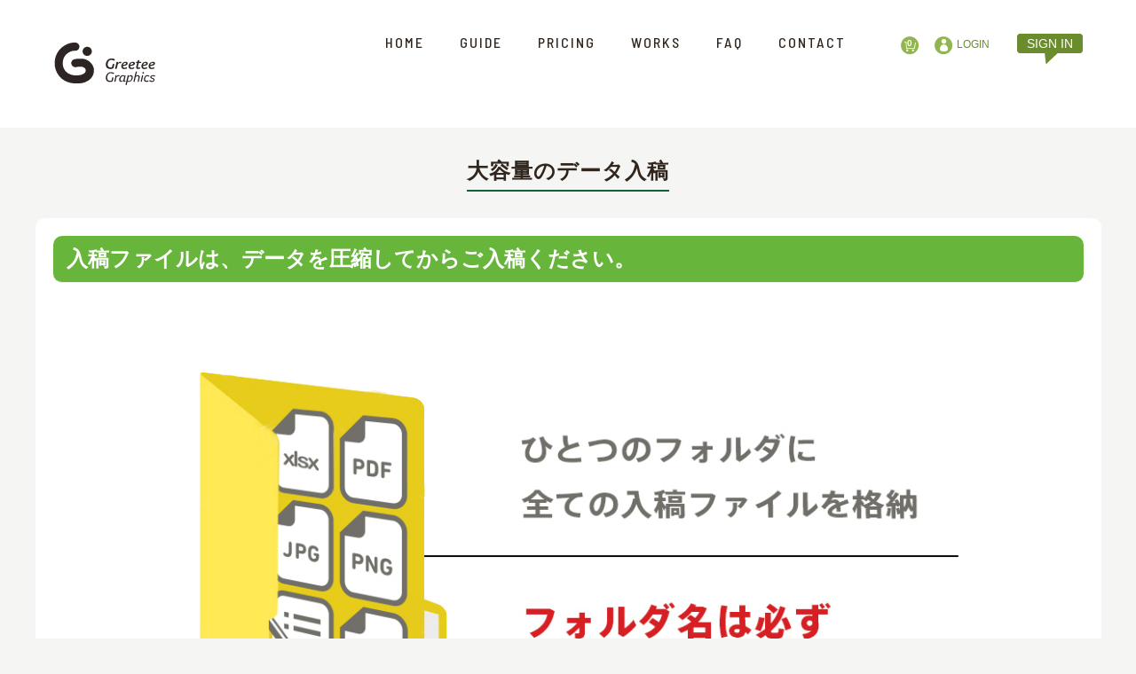

--- FILE ---
content_type: text/html; charset=UTF-8
request_url: https://greetee-graphics.com/manuscript-form/manuscript-form-big/
body_size: 14306
content:

<!DOCTYPE html>
<html lang="ja">

<head>
		<meta
		charset="UTF-8" />
	<meta name="viewport" content="width=device-width, initial-scale=1.0, maximum-scale=1.0, user-scalable=no" />
	<link rel="shortcut icon"
		href="https://greetee-graphics.com/wp-content/themes/GG/favicon.ico">
	<link rel="apple-touch-icon"
		href="https://greetee-graphics.com/wp-content/themes/GG/webclipicon.png" />
	<link rel="profile" href="http://gmpg.org/xfn/11" />
	<link rel="stylesheet" type="text/css" media="all"
		href="https://greetee-graphics.com/wp-content/themes/GG/style.css" />
	<link rel="pingback"
		href="https://greetee-graphics.com/xmlrpc.php" />

	<link
		href="https://fonts.googleapis.com/css2?family=Barlow+Condensed:ital,wght@0,100;0,200;0,300;0,400;0,500;0,600;0,700;0,800;0,900;1,100;1,200;1,300;1,400;1,500;1,600;1,700;1,800;1,900&family=Barlow+Semi+Condensed:ital,wght@0,100;0,200;0,300;0,400;0,500;0,600;0,700;0,800;0,900;1,100;1,200;1,300;1,400;1,500;1,600;1,700;1,800;1,900&family=Pacifico&display=swap"
		rel="stylesheet">
	<script src="https://ajax.googleapis.com/ajax/libs/jquery/3.1.1/jquery.min.js"></script>
	<!--[if lt IE 9]>
    			<script src="http://html5shiv.googlecode.com/svn/trunk/html5.js"></script>
         <![endif]-->
		<link rel='archives' title='2022年7月' href='https://greetee-graphics.com/2022/07/' />
	<link rel='archives' title='2021年12月' href='https://greetee-graphics.com/2021/12/' />
	<link rel='archives' title='2019年11月' href='https://greetee-graphics.com/2019/11/' />
	<link rel='archives' title='2018年3月' href='https://greetee-graphics.com/2018/03/' />
	<link rel='archives' title='2018年2月' href='https://greetee-graphics.com/2018/02/' />
	<link rel='archives' title='2017年11月' href='https://greetee-graphics.com/2017/11/' />
	<link rel='archives' title='2017年10月' href='https://greetee-graphics.com/2017/10/' />
	<link rel='archives' title='2017年9月' href='https://greetee-graphics.com/2017/09/' />
	<link rel='archives' title='2017年8月' href='https://greetee-graphics.com/2017/08/' />
	<link rel='archives' title='2017年6月' href='https://greetee-graphics.com/2017/06/' />
	<link rel='archives' title='2017年5月' href='https://greetee-graphics.com/2017/05/' />
	<link rel='archives' title='2017年4月' href='https://greetee-graphics.com/2017/04/' />
	<link rel='archives' title='2017年3月' href='https://greetee-graphics.com/2017/03/' />
	<link rel='archives' title='2017年2月' href='https://greetee-graphics.com/2017/02/' />
	<link rel='archives' title='2017年1月' href='https://greetee-graphics.com/2017/01/' />
	<link rel='archives' title='2016年10月' href='https://greetee-graphics.com/2016/10/' />
	<link rel='archives' title='2016年9月' href='https://greetee-graphics.com/2016/09/' />
	<link rel='archives' title='2016年8月' href='https://greetee-graphics.com/2016/08/' />
	<link rel='archives' title='2016年6月' href='https://greetee-graphics.com/2016/06/' />
	<link rel='archives' title='2016年5月' href='https://greetee-graphics.com/2016/05/' />
	<link rel='archives' title='2016年4月' href='https://greetee-graphics.com/2016/04/' />
	<link rel='archives' title='2016年3月' href='https://greetee-graphics.com/2016/03/' />
	<link rel='archives' title='2016年2月' href='https://greetee-graphics.com/2016/02/' />
	<link rel='archives' title='2015年2月' href='https://greetee-graphics.com/2015/02/' />
	<link rel='archives' title='2014年11月' href='https://greetee-graphics.com/2014/11/' />
	<link rel='archives' title='2014年7月' href='https://greetee-graphics.com/2014/07/' />

	<style>
		#loader {
			width: 135px;
			height: 140px;
			display: none;
			position: fixed;
			_position: absolute;
			/* IE6対策 */
			top: 0%;
			left: 0%;
			right: 0%;
			bottom: 0%;
			margin: auto;
			z-index: 999999;
			font-size: 12px;
			text-align: center;
		}

		#fade {
			width: 100%;
			height: 100%;
			display: none;
			background: #FFFFFF;
			position: absolute;
			top: 0%;
			left: 0%;
			right: 0%;
			bottom: 0%;
			margin: auto;
			z-index: 99999;
		}
	</style>


	<script
		src="https://greetee-graphics.com/wp-content/themes/GG/library/js/ofi.js">
	</script>
	<script>
		objectFitImages();
	</script>


	<link rel="stylesheet" type="text/css"
		href="https://cdnjs.cloudflare.com/ajax/libs/Modaal/0.4.4/css/modaal.min.css">
	<style>
		/*infoエリアをはじめは非表示*/
		#info {
			display: none;
		}

		/*モーダルの横幅を変更したい場合*/
		.modaal-container {
			max-width: 600px;
		}

		/*モーダルのボタンの色を変更したい場合*/
		.modaal-close:after,
		.modaal-close:before {
			background: #000;
		}

		.modaal-close:focus:after,
		.modaal-close:focus:before,
		.modaal-close:hover:after,
		.modaal-close:hover:before {
			background: #000;
		}
	</style>

	<!-- Google tag (gtag.js) -->
	<script async src="https://www.googletagmanager.com/gtag/js?id=G-DMRR0D0ZG3"></script>
	<script>
		window.dataLayer = window.dataLayer || [];

		function gtag() {
			dataLayer.push(arguments);
		}
		gtag('js', new Date());

		gtag('config', 'G-DMRR0D0ZG3');
	</script>

	<meta name='robots' content='index, follow, max-image-preview:large, max-snippet:-1, max-video-preview:-1' />

	<!-- This site is optimized with the Yoast SEO plugin v21.8.1 - https://yoast.com/wordpress/plugins/seo/ -->
	<title>大容量のデータ入稿 - Greetee Graphics ｜印刷｜デザイン｜ロゴ制作｜名刺｜チラシ｜ポスター｜カード｜のぼり｜封筒｜リーフレット｜パンフレット｜各種印刷・デザインお任せください!!｜群馬県</title>
	<meta name="description" content="グリーティーグラフィックスは、群馬県板倉町を拠点にしたデザイン事務所です。全国へ印刷をセットにした広告デザインから、中小規模WEBサイトの制作をメインに活動しています！ 開店・開業やサービス立ち上げ時に必要な、ロゴ作成から名刺・ショップカード・チラシなど、お客様の思いに沿ったオリジナルデザインで効果ある販促ツールをお作りします!" />
	<link rel="canonical" href="https://greetee-graphics.com/manuscript-form/manuscript-form-big/" />
	<meta property="og:locale" content="ja_JP" />
	<meta property="og:type" content="article" />
	<meta property="og:title" content="大容量のデータ入稿 - Greetee Graphics ｜印刷｜デザイン｜ロゴ制作｜名刺｜チラシ｜ポスター｜カード｜のぼり｜封筒｜リーフレット｜パンフレット｜各種印刷・デザインお任せください!!｜群馬県" />
	<meta property="og:description" content="グリーティーグラフィックスは、群馬県板倉町を拠点にしたデザイン事務所です。全国へ印刷をセットにした広告デザインから、中小規模WEBサイトの制作をメインに活動しています！ 開店・開業やサービス立ち上げ時に必要な、ロゴ作成から名刺・ショップカード・チラシなど、お客様の思いに沿ったオリジナルデザインで効果ある販促ツールをお作りします!" />
	<meta property="og:url" content="https://greetee-graphics.com/manuscript-form/manuscript-form-big/" />
	<meta property="og:site_name" content="Greetee Graphics" />
	<meta property="article:modified_time" content="2020-11-24T08:09:42+00:00" />
	<meta property="og:image" content="https://greetee-graphics.com/wp-content/uploads/2018/02/btn_genko_zip.png" />
	<meta property="og:image:width" content="250" />
	<meta property="og:image:height" content="200" />
	<meta property="og:image:type" content="image/png" />
	<meta name="twitter:card" content="summary_large_image" />
	<script type="application/ld+json" class="yoast-schema-graph">{"@context":"https://schema.org","@graph":[{"@type":"WebPage","@id":"https://greetee-graphics.com/manuscript-form/manuscript-form-big/","url":"https://greetee-graphics.com/manuscript-form/manuscript-form-big/","name":"大容量のデータ入稿 - Greetee Graphics ｜印刷｜デザイン｜ロゴ制作｜名刺｜チラシ｜ポスター｜カード｜のぼり｜封筒｜リーフレット｜パンフレット｜各種印刷・デザインお任せください!!｜群馬県","isPartOf":{"@id":"https://greetee-graphics.com/#website"},"primaryImageOfPage":{"@id":"https://greetee-graphics.com/manuscript-form/manuscript-form-big/#primaryimage"},"image":{"@id":"https://greetee-graphics.com/manuscript-form/manuscript-form-big/#primaryimage"},"thumbnailUrl":"https://greetee-graphics.com/wp-content/uploads/2018/02/btn_genko_zip.png","datePublished":"2015-02-26T15:30:44+00:00","dateModified":"2020-11-24T08:09:42+00:00","description":"グリーティーグラフィックスは、群馬県板倉町を拠点にしたデザイン事務所です。全国へ印刷をセットにした広告デザインから、中小規模WEBサイトの制作をメインに活動しています！ 開店・開業やサービス立ち上げ時に必要な、ロゴ作成から名刺・ショップカード・チラシなど、お客様の思いに沿ったオリジナルデザインで効果ある販促ツールをお作りします!","breadcrumb":{"@id":"https://greetee-graphics.com/manuscript-form/manuscript-form-big/#breadcrumb"},"inLanguage":"ja","potentialAction":[{"@type":"ReadAction","target":["https://greetee-graphics.com/manuscript-form/manuscript-form-big/"]}]},{"@type":"ImageObject","inLanguage":"ja","@id":"https://greetee-graphics.com/manuscript-form/manuscript-form-big/#primaryimage","url":"https://greetee-graphics.com/wp-content/uploads/2018/02/btn_genko_zip.png","contentUrl":"https://greetee-graphics.com/wp-content/uploads/2018/02/btn_genko_zip.png","width":250,"height":200},{"@type":"BreadcrumbList","@id":"https://greetee-graphics.com/manuscript-form/manuscript-form-big/#breadcrumb","itemListElement":[{"@type":"ListItem","position":1,"name":"ホーム","item":"https://greetee-graphics.com/"},{"@type":"ListItem","position":2,"name":"原稿入稿フォーム","item":"https://greetee-graphics.com/manuscript-form/"},{"@type":"ListItem","position":3,"name":"大容量のデータ入稿"}]},{"@type":"WebSite","@id":"https://greetee-graphics.com/#website","url":"https://greetee-graphics.com/","name":"Greetee Graphics","description":"印刷・Webのデザイン事務所","publisher":{"@id":"https://greetee-graphics.com/#organization"},"potentialAction":[{"@type":"SearchAction","target":{"@type":"EntryPoint","urlTemplate":"https://greetee-graphics.com/?s={search_term_string}"},"query-input":"required name=search_term_string"}],"inLanguage":"ja"},{"@type":"Organization","@id":"https://greetee-graphics.com/#organization","name":"GREETEE GRAPHICS","url":"https://greetee-graphics.com/","logo":{"@type":"ImageObject","inLanguage":"ja","@id":"https://greetee-graphics.com/#/schema/logo/image/","url":"https://greetee-graphics.com/wp-content/uploads/2016/05/top-2.jpg","contentUrl":"https://greetee-graphics.com/wp-content/uploads/2016/05/top-2.jpg","width":630,"height":420,"caption":"GREETEE GRAPHICS"},"image":{"@id":"https://greetee-graphics.com/#/schema/logo/image/"}}]}</script>
	<!-- / Yoast SEO plugin. -->


		<!-- This site uses the Google Analytics by MonsterInsights plugin v9.11.1 - Using Analytics tracking - https://www.monsterinsights.com/ -->
							<script src="//www.googletagmanager.com/gtag/js?id=G-1GN488F2T1"  data-cfasync="false" data-wpfc-render="false" type="text/javascript" async></script>
			<script data-cfasync="false" data-wpfc-render="false" type="text/javascript">
				var mi_version = '9.11.1';
				var mi_track_user = true;
				var mi_no_track_reason = '';
								var MonsterInsightsDefaultLocations = {"page_location":"https:\/\/greetee-graphics.com\/manuscript-form\/manuscript-form-big\/"};
								if ( typeof MonsterInsightsPrivacyGuardFilter === 'function' ) {
					var MonsterInsightsLocations = (typeof MonsterInsightsExcludeQuery === 'object') ? MonsterInsightsPrivacyGuardFilter( MonsterInsightsExcludeQuery ) : MonsterInsightsPrivacyGuardFilter( MonsterInsightsDefaultLocations );
				} else {
					var MonsterInsightsLocations = (typeof MonsterInsightsExcludeQuery === 'object') ? MonsterInsightsExcludeQuery : MonsterInsightsDefaultLocations;
				}

								var disableStrs = [
										'ga-disable-G-1GN488F2T1',
									];

				/* Function to detect opted out users */
				function __gtagTrackerIsOptedOut() {
					for (var index = 0; index < disableStrs.length; index++) {
						if (document.cookie.indexOf(disableStrs[index] + '=true') > -1) {
							return true;
						}
					}

					return false;
				}

				/* Disable tracking if the opt-out cookie exists. */
				if (__gtagTrackerIsOptedOut()) {
					for (var index = 0; index < disableStrs.length; index++) {
						window[disableStrs[index]] = true;
					}
				}

				/* Opt-out function */
				function __gtagTrackerOptout() {
					for (var index = 0; index < disableStrs.length; index++) {
						document.cookie = disableStrs[index] + '=true; expires=Thu, 31 Dec 2099 23:59:59 UTC; path=/';
						window[disableStrs[index]] = true;
					}
				}

				if ('undefined' === typeof gaOptout) {
					function gaOptout() {
						__gtagTrackerOptout();
					}
				}
								window.dataLayer = window.dataLayer || [];

				window.MonsterInsightsDualTracker = {
					helpers: {},
					trackers: {},
				};
				if (mi_track_user) {
					function __gtagDataLayer() {
						dataLayer.push(arguments);
					}

					function __gtagTracker(type, name, parameters) {
						if (!parameters) {
							parameters = {};
						}

						if (parameters.send_to) {
							__gtagDataLayer.apply(null, arguments);
							return;
						}

						if (type === 'event') {
														parameters.send_to = monsterinsights_frontend.v4_id;
							var hookName = name;
							if (typeof parameters['event_category'] !== 'undefined') {
								hookName = parameters['event_category'] + ':' + name;
							}

							if (typeof MonsterInsightsDualTracker.trackers[hookName] !== 'undefined') {
								MonsterInsightsDualTracker.trackers[hookName](parameters);
							} else {
								__gtagDataLayer('event', name, parameters);
							}
							
						} else {
							__gtagDataLayer.apply(null, arguments);
						}
					}

					__gtagTracker('js', new Date());
					__gtagTracker('set', {
						'developer_id.dZGIzZG': true,
											});
					if ( MonsterInsightsLocations.page_location ) {
						__gtagTracker('set', MonsterInsightsLocations);
					}
										__gtagTracker('config', 'G-1GN488F2T1', {"forceSSL":"true"} );
										window.gtag = __gtagTracker;										(function () {
						/* https://developers.google.com/analytics/devguides/collection/analyticsjs/ */
						/* ga and __gaTracker compatibility shim. */
						var noopfn = function () {
							return null;
						};
						var newtracker = function () {
							return new Tracker();
						};
						var Tracker = function () {
							return null;
						};
						var p = Tracker.prototype;
						p.get = noopfn;
						p.set = noopfn;
						p.send = function () {
							var args = Array.prototype.slice.call(arguments);
							args.unshift('send');
							__gaTracker.apply(null, args);
						};
						var __gaTracker = function () {
							var len = arguments.length;
							if (len === 0) {
								return;
							}
							var f = arguments[len - 1];
							if (typeof f !== 'object' || f === null || typeof f.hitCallback !== 'function') {
								if ('send' === arguments[0]) {
									var hitConverted, hitObject = false, action;
									if ('event' === arguments[1]) {
										if ('undefined' !== typeof arguments[3]) {
											hitObject = {
												'eventAction': arguments[3],
												'eventCategory': arguments[2],
												'eventLabel': arguments[4],
												'value': arguments[5] ? arguments[5] : 1,
											}
										}
									}
									if ('pageview' === arguments[1]) {
										if ('undefined' !== typeof arguments[2]) {
											hitObject = {
												'eventAction': 'page_view',
												'page_path': arguments[2],
											}
										}
									}
									if (typeof arguments[2] === 'object') {
										hitObject = arguments[2];
									}
									if (typeof arguments[5] === 'object') {
										Object.assign(hitObject, arguments[5]);
									}
									if ('undefined' !== typeof arguments[1].hitType) {
										hitObject = arguments[1];
										if ('pageview' === hitObject.hitType) {
											hitObject.eventAction = 'page_view';
										}
									}
									if (hitObject) {
										action = 'timing' === arguments[1].hitType ? 'timing_complete' : hitObject.eventAction;
										hitConverted = mapArgs(hitObject);
										__gtagTracker('event', action, hitConverted);
									}
								}
								return;
							}

							function mapArgs(args) {
								var arg, hit = {};
								var gaMap = {
									'eventCategory': 'event_category',
									'eventAction': 'event_action',
									'eventLabel': 'event_label',
									'eventValue': 'event_value',
									'nonInteraction': 'non_interaction',
									'timingCategory': 'event_category',
									'timingVar': 'name',
									'timingValue': 'value',
									'timingLabel': 'event_label',
									'page': 'page_path',
									'location': 'page_location',
									'title': 'page_title',
									'referrer' : 'page_referrer',
								};
								for (arg in args) {
																		if (!(!args.hasOwnProperty(arg) || !gaMap.hasOwnProperty(arg))) {
										hit[gaMap[arg]] = args[arg];
									} else {
										hit[arg] = args[arg];
									}
								}
								return hit;
							}

							try {
								f.hitCallback();
							} catch (ex) {
							}
						};
						__gaTracker.create = newtracker;
						__gaTracker.getByName = newtracker;
						__gaTracker.getAll = function () {
							return [];
						};
						__gaTracker.remove = noopfn;
						__gaTracker.loaded = true;
						window['__gaTracker'] = __gaTracker;
					})();
									} else {
										console.log("");
					(function () {
						function __gtagTracker() {
							return null;
						}

						window['__gtagTracker'] = __gtagTracker;
						window['gtag'] = __gtagTracker;
					})();
									}
			</script>
							<!-- / Google Analytics by MonsterInsights -->
		
	<link rel="stylesheet" href="https://greetee-graphics.com/wp-content/plugins/jquery-vertical-accordion-menu/skin.php?widget_id=2&amp;skin=insatsu" type="text/css" media="screen"  />
	<link rel="stylesheet" href="https://greetee-graphics.com/wp-content/plugins/jquery-vertical-accordion-menu/skin.php?widget_id=3&amp;skin=data" type="text/css" media="screen"  />
	<link rel="stylesheet" href="https://greetee-graphics.com/wp-content/plugins/jquery-vertical-accordion-menu/skin.php?widget_id=4&amp;skin=custom" type="text/css" media="screen"  />
	<link rel="stylesheet" href="https://greetee-graphics.com/wp-content/plugins/jquery-vertical-accordion-menu/skin.php?widget_id=5&amp;skin=guide" type="text/css" media="screen"  />
	<link rel="stylesheet" href="https://greetee-graphics.com/wp-content/plugins/jquery-vertical-accordion-menu/skin.php?widget_id=6&amp;skin=guide" type="text/css" media="screen"  /><script type="text/javascript" src="https://greetee-graphics.com/wp-content/plugins/si-captcha-for-wordpress/captcha/si_captcha.js?ver=1768674539"></script>
<!-- begin SI CAPTCHA Anti-Spam - login/register form style -->
<style type="text/css">
.si_captcha_small { width:175px; height:45px; padding-top:10px; padding-bottom:10px; }
.si_captcha_large { width:250px; height:60px; padding-top:10px; padding-bottom:10px; }
img#si_image_com { border-style:none; margin:0; padding-right:5px; float:left; }
img#si_image_reg { border-style:none; margin:0; padding-right:5px; float:left; }
img#si_image_log { border-style:none; margin:0; padding-right:5px; float:left; }
img#si_image_side_login { border-style:none; margin:0; padding-right:5px; float:left; }
img#si_image_checkout { border-style:none; margin:0; padding-right:5px; float:left; }
img#si_image_jetpack { border-style:none; margin:0; padding-right:5px; float:left; }
img#si_image_bbpress_topic { border-style:none; margin:0; padding-right:5px; float:left; }
.si_captcha_refresh { border-style:none; margin:0; vertical-align:bottom; }
div#si_captcha_input { display:block; padding-top:15px; padding-bottom:5px; }
label#si_captcha_code_label { margin:0; }
input#si_captcha_code_input { width:65px; }
p#si_captcha_code_p { clear: left; padding-top:10px; }
.si-captcha-jetpack-error { color:#DC3232; }
</style>
<!-- end SI CAPTCHA Anti-Spam - login/register form style -->
<style type="text/css" id="custom-background-css">
body.custom-background { background-color: #f5f5f4; }
</style>
	</head>

<body class="page-template page-template-page_wide_contact page-template-page_wide_contact-php page page-id-1376 page-parent page-child parent-pageid-56 custom-background metaslider-plugin">


	<!--リンク元のHTMLリンク先は表示させたいエリアのid名を指定します。-->
	<a href="#info" class="modal-open"></a>

	<!--表示エリアのHTML。id 名にリンク先と同じ名前を指定します。※表示エリアはHTML の変更が可能なので、レイアウトを自由に変更できます。-->
	<section id="info">
		<h2>一時的な新規受注停止について</h2>
		<p>　平素は格別のご愛顧を賜り、誠にありがとうございます。この度のご報告となりますが、急速な受注増により、現在多くのプロジェクトを受けており、それに対応するため<b>一時的に新規受注のみ</b>停止することとなりました。<br><br>
			　ご不便をおかけし誠に申し訳ございませんが、何卒ご理解賜りますようお願い申し上げます。
			<br><br>
			<b>　既にご依頼いただいているプロジェクト、及び、既にご相談・お見積りのご依頼をいただいている案件につきましては、引き続き約定通り進行いたします。<br><br>
				また、定期でご依頼いただいているクライアント様からのWEBの更新作業等のご依頼や、軽微なデザイン修正を含む印刷物の再版等に関しましても今まで通りお受けしております。</b>
			<br><br>
			　受注停止の措置は、既存のプロジェクトへの集中を図るために行われます。<br>受注再開につきましては、改めて当ホームページにてご案内させていただきます。また、受注停止期間中にお問い合わせや緊急の依頼がございましたら、以下の連絡先までご連絡ください。<br><br>
			顧客様には個別にご説明するべきですが、今回は一斉のご案内となりますことを、重ねてお詫び申し上げます。
			<br><br>
			<a href="/contact/">● メールでのお問い合わせ: info@greetee-graphics.com</a><br>
			<a href="tel:0276782594">● お電話でのお問い合わせ: 0276782594</a>


		</p>
	</section>


	<div id="loader">
		<img
			src="https://greetee-graphics.com/wp-content/themes/GG/library/images/bars.svg" /><br><br>
		<span>Greetee Graphics<br>
			データの読み込み中...</span>
	</div>
	<div id="fade"></div>
	<div id="fadecontainer" style="margin:0; padding:0;">

		<a id="pageTop"></a>
		<header>
			<div id="header">
								<div class="site-logo">
					<a href="https://greetee-graphics.com/index.php"
						title="Greetee Graphics"
						rel="home"><img
							src="https://greetee-graphics.com/wp-content/themes/GG/library/images/bnr/logo.svg"
							alt="Greetee Graphics"></a>
				</div>
				<div class="site-logo_s">
					<a href="https://greetee-graphics.com/index.php"
						title="Greetee Graphics"
						rel="home"><img
							src="https://greetee-graphics.com/wp-content/themes/GG/library/images/bnr/logo_s.svg"
							alt="Greetee Graphics"></a>
				</div>
												<div class="utilities">
					<!-- subnaviWrap -->
					<div class="subnaviWrap object_sp_none">
						<ul class="subnavi clearfix">
																												<li>
								<a href="https://greetee-graphics.com/usces-cart/"
									class="cart" title="カートを見る">
									<span>0</span></a>
							</li>
							<li class="logout">
								<a href="https://greetee-graphics.com/usces-member/?usces_page=login" class="usces_login_a">LOGIN</a>							</li>
							<!-- ゲスト/名前切替 -->
							<li class="userName">
								<a href="./?page_id=8&page=newmember" class="btn_new" title="会員登録はこちら　今なら会員登録で「500ポイント」もらえます!!">SIGN IN</a>							</li>
							<!-- //ゲスト/名前切替 -->
						</ul>
					</div>
					<!-- //subnaviWrap -->
				</div>
								<div id="header-navi" class="object_sp_none">
										<div class="menu-nav-container"><ul id="menu-nav" class="mainnavi clearfix"><li id="menu-item-2935" class="menu-item menu-item-type-custom menu-item-object-custom menu-item-home menu-item-2935"><a title="HOME" href="https://greetee-graphics.com/">HOME</a></li>
<li id="menu-item-1951" class="menu-item menu-item-type-post_type menu-item-object-page menu-item-1951"><a title="ご利用ガイド" href="https://greetee-graphics.com/guide/">GUIDE</a></li>
<li id="menu-item-1952" class="menu-item menu-item-type-post_type menu-item-object-page menu-item-1952"><a title="料金設定" href="https://greetee-graphics.com/pricing/">PRICING</a></li>
<li id="menu-item-1957" class="menu-item menu-item-type-post_type menu-item-object-page menu-item-1957"><a title="制作実績" href="https://greetee-graphics.com/works/">WORKS</a></li>
<li id="menu-item-1954" class="menu-item menu-item-type-post_type menu-item-object-page menu-item-1954"><a title="よくあるご質問と答え" href="https://greetee-graphics.com/inquiry/askedquestions/">FAQ</a></li>
<li id="menu-item-1955" class="menu-item menu-item-type-post_type menu-item-object-page menu-item-1955"><a title="メールでお問い合わせ" href="https://greetee-graphics.com/inquiry/contact/">CONTACT</a></li>
</ul></div>									</div>
			</div>
			<!-- end of header -->



		</header>



		<div id="wrap">

			<div id="main" class="clearfix">
				<!-- end header -->

<div id="content" style="width:100%;" >
<h1 class="pagetitle">大容量のデータ入稿</h1>
<div class="catbox">



	<div class="post" id="manuscript-form-big">
		<div class="entry">

		<div class="manuscriptWrap">
<h2>入稿ファイルは、データを圧縮してからご入稿ください。</h2>

<a target="_blank" href="https://www.dropbox.com/request/FxuNzFJGQ0rutd9lajMC" rel="noopener noreferrer"><img decoding="async" src="https://greetee-graphics.com/wp-content/themes/GG/library/images/bnr/zip2.jpg"></a>
<br><br>

<h3>ご入稿前にご一読ください</h3>
<ul>
<li>ひとつのフォルダ内に入稿用ファイル全てを格納してください。その際<span class="LineRED">フォルダ名は必ず注文番号</span>にしてください。</li>
<li>個別アップロードも可能ですが、その場合は<b>注文番号が分かるテキストファイル</b>を入れてください。</li>
<li>注文番号発行前にアップロードする場合は、<b>注文者様のお名前</b>をフォルダ名にしてください。</li>
</ul>

<h3 style="color:#555;">注文番号について</h3>
※注文番号とは、『G』から始まる８桁の番号です。（例：G0001111） ← 2018/2/27以前は『G』ではなく『0』開始になっています。<br>※お見積りからご注文の場合、『注文番号_見積り番号』とご案内している場合があります。（例：G0001111_50011111)<br>
また、オフラインでご注文いただいたお客様は、『５』から始まるは８桁の見積り番号が注文番号扱いになります。<br>
</div>
<br><br>

<a target="_blank" class="btnManuscript" href="https://www.dropbox.com/request/FxuNzFJGQ0rutd9lajMC" rel="noopener noreferrer">入稿専用サイトへ移動します</a>
<br>
<span class="note">※弊所では、DROPBOXを大容量データの入稿専用サイトとしています。</span><br><br><div class="addtoany_share_save_container addtoany_content addtoany_content_bottom"><div class="a2a_kit a2a_kit_size_20 addtoany_list" data-a2a-url="https://greetee-graphics.com/manuscript-form/manuscript-form-big/" data-a2a-title="大容量のデータ入稿"><a class="a2a_button_line" href="https://www.addtoany.com/add_to/line?linkurl=https%3A%2F%2Fgreetee-graphics.com%2Fmanuscript-form%2Fmanuscript-form-big%2F&amp;linkname=%E5%A4%A7%E5%AE%B9%E9%87%8F%E3%81%AE%E3%83%87%E3%83%BC%E3%82%BF%E5%85%A5%E7%A8%BF" title="Line" rel="nofollow noopener" target="_blank"></a><a class="a2a_button_facebook" href="https://www.addtoany.com/add_to/facebook?linkurl=https%3A%2F%2Fgreetee-graphics.com%2Fmanuscript-form%2Fmanuscript-form-big%2F&amp;linkname=%E5%A4%A7%E5%AE%B9%E9%87%8F%E3%81%AE%E3%83%87%E3%83%BC%E3%82%BF%E5%85%A5%E7%A8%BF" title="Facebook" rel="nofollow noopener" target="_blank"></a><a class="a2a_button_twitter" href="https://www.addtoany.com/add_to/twitter?linkurl=https%3A%2F%2Fgreetee-graphics.com%2Fmanuscript-form%2Fmanuscript-form-big%2F&amp;linkname=%E5%A4%A7%E5%AE%B9%E9%87%8F%E3%81%AE%E3%83%87%E3%83%BC%E3%82%BF%E5%85%A5%E7%A8%BF" title="Twitter" rel="nofollow noopener" target="_blank"></a><a class="a2a_button_google_gmail" href="https://www.addtoany.com/add_to/google_gmail?linkurl=https%3A%2F%2Fgreetee-graphics.com%2Fmanuscript-form%2Fmanuscript-form-big%2F&amp;linkname=%E5%A4%A7%E5%AE%B9%E9%87%8F%E3%81%AE%E3%83%87%E3%83%BC%E3%82%BF%E5%85%A5%E7%A8%BF" title="Gmail" rel="nofollow noopener" target="_blank"></a><a class="a2a_button_copy_link" href="https://www.addtoany.com/add_to/copy_link?linkurl=https%3A%2F%2Fgreetee-graphics.com%2Fmanuscript-form%2Fmanuscript-form-big%2F&amp;linkname=%E5%A4%A7%E5%AE%B9%E9%87%8F%E3%81%AE%E3%83%87%E3%83%BC%E3%82%BF%E5%85%A5%E7%A8%BF" title="Copy Link" rel="nofollow noopener" target="_blank"></a><a class="a2a_dd addtoany_share_save addtoany_share" href="https://www.addtoany.com/share"></a></div></div>		
		</div>
	</div>







</div><!-- end of catbox -->





</div><!-- end of content -->

    
</div>

<footer>
    <div class="wrap">

        <div id="footer">

            <p class="copyright"></p>
            <p class="credit">&copy; Copyright
             2026. Greetee Graphics. </p>
         </div>
         <!-- end of footer -->
         <a href="#pageTop" class="pageTop"></a>
     </div>
 </footer>

 <!-- smoothScroll -->
 <script src="https://greetee-graphics.com/wp-content/themes/GG/library/js/smoothScroll.js"></script>
 <!-- ブレースホルダ IE対応用 -->
 <script src="https://greetee-graphics.com/wp-content/themes/GG/library/js/jquery.ah-placeholder.js"></script>
 <script type="text/javascript">
    $(function() {
        $('[placeholder]').ahPlaceholder({
            placeholderColor: '#666',
            placeholderAttr: 'placeholder',
            likeApple: false
        });
    });
</script>
<script>
    $(function() {
        var $win = $(window),
        $header = $('header'),
        animationClass = 'is-animation';

        $win.on('load scroll', function() {
            var value = $(this).scrollTop();
            if ( value > 100 ) {
                $header.addClass(animationClass);
            } else {
                $header.removeClass(animationClass);
            }
        });
    });
</script>
	<script type='text/javascript'>
		uscesL10n = {
			
			'ajaxurl': "https://greetee-graphics.com/wp-admin/admin-ajax.php",
			'loaderurl': "https://greetee-graphics.com/wp-content/plugins/usc-e-shop/images/loading.gif",
			'post_id': "1376",
			'cart_number': "7",
			'is_cart_row': false,
			'opt_esse': new Array(  ),
			'opt_means': new Array(  ),
			'mes_opts': new Array(  ),
			'key_opts': new Array(  ),
			'previous_url': "https://greetee-graphics.com",
			'itemRestriction': "",
			'itemOrderAcceptable': "0",
			'uscespage': "",
			'uscesid': "MDRmMzVlNmM4OTVlMjcyNTkyODcwMTJkNGY2N2JhMDdjMzA1NjQ1OWI1MmUyNTJiX2FjdGluZ18wX0E%3D",
			'wc_nonce': "8b78cebd21"
		}
	</script>
	<script type='text/javascript' src='https://greetee-graphics.com/wp-content/plugins/usc-e-shop/js/usces_cart.js'></script>
<!-- Welcart version : v2.9.14.2403121 -->
<!-- Custom Feeds for Instagram JS -->
<script type="text/javascript">
var sbiajaxurl = "https://greetee-graphics.com/wp-admin/admin-ajax.php";

</script>
<script>
document.addEventListener( 'wpcf7mailsent', function( event ) {
  location = 'https://greetee-graphics.com/thanks/'; /* 遷移先のURL */
}, false );
</script>			<script type="text/javascript">
				jQuery(document).ready(function($) {
					jQuery('#dc_jqaccordion_widget-2-item .menu').dcAccordion({
						eventType: '',
						hoverDelay: 0,
						menuClose: false,
						autoClose: true,
						saveState: true,
						autoExpand: false,
						classExpand: 'current-menu-item',
						classDisable: '',
						showCount: false,
						disableLink: true,
						cookie: 'dc_jqaccordion_widget-2',
						speed: 'fast'
					});
				});
			</script>
		
						<script type="text/javascript">
				jQuery(document).ready(function($) {
					jQuery('#dc_jqaccordion_widget-3-item .menu').dcAccordion({
						eventType: '',
						hoverDelay: 0,
						menuClose: false,
						autoClose: true,
						saveState: true,
						autoExpand: false,
						classExpand: 'current-menu-item',
						classDisable: '',
						showCount: false,
						disableLink: true,
						cookie: 'dc_jqaccordion_widget-3',
						speed: 'fast'
					});
				});
			</script>
		
						<script type="text/javascript">
				jQuery(document).ready(function($) {
					jQuery('#dc_jqaccordion_widget-4-item .menu').dcAccordion({
						eventType: '',
						hoverDelay: 0,
						menuClose: false,
						autoClose: true,
						saveState: true,
						autoExpand: false,
						classExpand: 'current-menu-item',
						classDisable: '',
						showCount: false,
						disableLink: true,
						cookie: 'dc_jqaccordion_widget-4',
						speed: 'fast'
					});
				});
			</script>
		
						<script type="text/javascript">
				jQuery(document).ready(function($) {
					jQuery('#dc_jqaccordion_widget-5-item .menu').dcAccordion({
						eventType: '',
						hoverDelay: 0,
						menuClose: false,
						autoClose: false,
						saveState: false,
						autoExpand: false,
						classExpand: 'current-menu-item',
						classDisable: '',
						showCount: false,
						disableLink: true,
						cookie: 'dc_jqaccordion_widget-5',
						speed: 'slow'
					});
				});
			</script>
		
						<script type="text/javascript">
				jQuery(document).ready(function($) {
					jQuery('#dc_jqaccordion_widget-6-item .menu').dcAccordion({
						eventType: '',
						hoverDelay: 0,
						menuClose: false,
						autoClose: false,
						saveState: false,
						autoExpand: false,
						classExpand: 'current-menu-item',
						classDisable: '',
						showCount: false,
						disableLink: true,
						cookie: 'dc_jqaccordion_widget-6',
						speed: 'slow'
					});
				});
			</script>
		
			<link rel='stylesheet' id='sbi_styles-css' href='https://greetee-graphics.com/wp-content/plugins/instagram-feed-pro/css/sbi-styles.min.css?ver=5.12' type='text/css' media='all' />
<link rel='stylesheet' id='wp-block-library-css' href='https://greetee-graphics.com/wp-includes/css/dist/block-library/style.min.css?ver=6.2.8' type='text/css' media='all' />
<link rel='stylesheet' id='classic-theme-styles-css' href='https://greetee-graphics.com/wp-includes/css/classic-themes.min.css?ver=6.2.8' type='text/css' media='all' />
<style id='global-styles-inline-css' type='text/css'>
body{--wp--preset--color--black: #000000;--wp--preset--color--cyan-bluish-gray: #abb8c3;--wp--preset--color--white: #ffffff;--wp--preset--color--pale-pink: #f78da7;--wp--preset--color--vivid-red: #cf2e2e;--wp--preset--color--luminous-vivid-orange: #ff6900;--wp--preset--color--luminous-vivid-amber: #fcb900;--wp--preset--color--light-green-cyan: #7bdcb5;--wp--preset--color--vivid-green-cyan: #00d084;--wp--preset--color--pale-cyan-blue: #8ed1fc;--wp--preset--color--vivid-cyan-blue: #0693e3;--wp--preset--color--vivid-purple: #9b51e0;--wp--preset--gradient--vivid-cyan-blue-to-vivid-purple: linear-gradient(135deg,rgba(6,147,227,1) 0%,rgb(155,81,224) 100%);--wp--preset--gradient--light-green-cyan-to-vivid-green-cyan: linear-gradient(135deg,rgb(122,220,180) 0%,rgb(0,208,130) 100%);--wp--preset--gradient--luminous-vivid-amber-to-luminous-vivid-orange: linear-gradient(135deg,rgba(252,185,0,1) 0%,rgba(255,105,0,1) 100%);--wp--preset--gradient--luminous-vivid-orange-to-vivid-red: linear-gradient(135deg,rgba(255,105,0,1) 0%,rgb(207,46,46) 100%);--wp--preset--gradient--very-light-gray-to-cyan-bluish-gray: linear-gradient(135deg,rgb(238,238,238) 0%,rgb(169,184,195) 100%);--wp--preset--gradient--cool-to-warm-spectrum: linear-gradient(135deg,rgb(74,234,220) 0%,rgb(151,120,209) 20%,rgb(207,42,186) 40%,rgb(238,44,130) 60%,rgb(251,105,98) 80%,rgb(254,248,76) 100%);--wp--preset--gradient--blush-light-purple: linear-gradient(135deg,rgb(255,206,236) 0%,rgb(152,150,240) 100%);--wp--preset--gradient--blush-bordeaux: linear-gradient(135deg,rgb(254,205,165) 0%,rgb(254,45,45) 50%,rgb(107,0,62) 100%);--wp--preset--gradient--luminous-dusk: linear-gradient(135deg,rgb(255,203,112) 0%,rgb(199,81,192) 50%,rgb(65,88,208) 100%);--wp--preset--gradient--pale-ocean: linear-gradient(135deg,rgb(255,245,203) 0%,rgb(182,227,212) 50%,rgb(51,167,181) 100%);--wp--preset--gradient--electric-grass: linear-gradient(135deg,rgb(202,248,128) 0%,rgb(113,206,126) 100%);--wp--preset--gradient--midnight: linear-gradient(135deg,rgb(2,3,129) 0%,rgb(40,116,252) 100%);--wp--preset--duotone--dark-grayscale: url('#wp-duotone-dark-grayscale');--wp--preset--duotone--grayscale: url('#wp-duotone-grayscale');--wp--preset--duotone--purple-yellow: url('#wp-duotone-purple-yellow');--wp--preset--duotone--blue-red: url('#wp-duotone-blue-red');--wp--preset--duotone--midnight: url('#wp-duotone-midnight');--wp--preset--duotone--magenta-yellow: url('#wp-duotone-magenta-yellow');--wp--preset--duotone--purple-green: url('#wp-duotone-purple-green');--wp--preset--duotone--blue-orange: url('#wp-duotone-blue-orange');--wp--preset--font-size--small: 13px;--wp--preset--font-size--medium: 20px;--wp--preset--font-size--large: 36px;--wp--preset--font-size--x-large: 42px;--wp--preset--spacing--20: 0.44rem;--wp--preset--spacing--30: 0.67rem;--wp--preset--spacing--40: 1rem;--wp--preset--spacing--50: 1.5rem;--wp--preset--spacing--60: 2.25rem;--wp--preset--spacing--70: 3.38rem;--wp--preset--spacing--80: 5.06rem;--wp--preset--shadow--natural: 6px 6px 9px rgba(0, 0, 0, 0.2);--wp--preset--shadow--deep: 12px 12px 50px rgba(0, 0, 0, 0.4);--wp--preset--shadow--sharp: 6px 6px 0px rgba(0, 0, 0, 0.2);--wp--preset--shadow--outlined: 6px 6px 0px -3px rgba(255, 255, 255, 1), 6px 6px rgba(0, 0, 0, 1);--wp--preset--shadow--crisp: 6px 6px 0px rgba(0, 0, 0, 1);}:where(.is-layout-flex){gap: 0.5em;}body .is-layout-flow > .alignleft{float: left;margin-inline-start: 0;margin-inline-end: 2em;}body .is-layout-flow > .alignright{float: right;margin-inline-start: 2em;margin-inline-end: 0;}body .is-layout-flow > .aligncenter{margin-left: auto !important;margin-right: auto !important;}body .is-layout-constrained > .alignleft{float: left;margin-inline-start: 0;margin-inline-end: 2em;}body .is-layout-constrained > .alignright{float: right;margin-inline-start: 2em;margin-inline-end: 0;}body .is-layout-constrained > .aligncenter{margin-left: auto !important;margin-right: auto !important;}body .is-layout-constrained > :where(:not(.alignleft):not(.alignright):not(.alignfull)){max-width: var(--wp--style--global--content-size);margin-left: auto !important;margin-right: auto !important;}body .is-layout-constrained > .alignwide{max-width: var(--wp--style--global--wide-size);}body .is-layout-flex{display: flex;}body .is-layout-flex{flex-wrap: wrap;align-items: center;}body .is-layout-flex > *{margin: 0;}:where(.wp-block-columns.is-layout-flex){gap: 2em;}.has-black-color{color: var(--wp--preset--color--black) !important;}.has-cyan-bluish-gray-color{color: var(--wp--preset--color--cyan-bluish-gray) !important;}.has-white-color{color: var(--wp--preset--color--white) !important;}.has-pale-pink-color{color: var(--wp--preset--color--pale-pink) !important;}.has-vivid-red-color{color: var(--wp--preset--color--vivid-red) !important;}.has-luminous-vivid-orange-color{color: var(--wp--preset--color--luminous-vivid-orange) !important;}.has-luminous-vivid-amber-color{color: var(--wp--preset--color--luminous-vivid-amber) !important;}.has-light-green-cyan-color{color: var(--wp--preset--color--light-green-cyan) !important;}.has-vivid-green-cyan-color{color: var(--wp--preset--color--vivid-green-cyan) !important;}.has-pale-cyan-blue-color{color: var(--wp--preset--color--pale-cyan-blue) !important;}.has-vivid-cyan-blue-color{color: var(--wp--preset--color--vivid-cyan-blue) !important;}.has-vivid-purple-color{color: var(--wp--preset--color--vivid-purple) !important;}.has-black-background-color{background-color: var(--wp--preset--color--black) !important;}.has-cyan-bluish-gray-background-color{background-color: var(--wp--preset--color--cyan-bluish-gray) !important;}.has-white-background-color{background-color: var(--wp--preset--color--white) !important;}.has-pale-pink-background-color{background-color: var(--wp--preset--color--pale-pink) !important;}.has-vivid-red-background-color{background-color: var(--wp--preset--color--vivid-red) !important;}.has-luminous-vivid-orange-background-color{background-color: var(--wp--preset--color--luminous-vivid-orange) !important;}.has-luminous-vivid-amber-background-color{background-color: var(--wp--preset--color--luminous-vivid-amber) !important;}.has-light-green-cyan-background-color{background-color: var(--wp--preset--color--light-green-cyan) !important;}.has-vivid-green-cyan-background-color{background-color: var(--wp--preset--color--vivid-green-cyan) !important;}.has-pale-cyan-blue-background-color{background-color: var(--wp--preset--color--pale-cyan-blue) !important;}.has-vivid-cyan-blue-background-color{background-color: var(--wp--preset--color--vivid-cyan-blue) !important;}.has-vivid-purple-background-color{background-color: var(--wp--preset--color--vivid-purple) !important;}.has-black-border-color{border-color: var(--wp--preset--color--black) !important;}.has-cyan-bluish-gray-border-color{border-color: var(--wp--preset--color--cyan-bluish-gray) !important;}.has-white-border-color{border-color: var(--wp--preset--color--white) !important;}.has-pale-pink-border-color{border-color: var(--wp--preset--color--pale-pink) !important;}.has-vivid-red-border-color{border-color: var(--wp--preset--color--vivid-red) !important;}.has-luminous-vivid-orange-border-color{border-color: var(--wp--preset--color--luminous-vivid-orange) !important;}.has-luminous-vivid-amber-border-color{border-color: var(--wp--preset--color--luminous-vivid-amber) !important;}.has-light-green-cyan-border-color{border-color: var(--wp--preset--color--light-green-cyan) !important;}.has-vivid-green-cyan-border-color{border-color: var(--wp--preset--color--vivid-green-cyan) !important;}.has-pale-cyan-blue-border-color{border-color: var(--wp--preset--color--pale-cyan-blue) !important;}.has-vivid-cyan-blue-border-color{border-color: var(--wp--preset--color--vivid-cyan-blue) !important;}.has-vivid-purple-border-color{border-color: var(--wp--preset--color--vivid-purple) !important;}.has-vivid-cyan-blue-to-vivid-purple-gradient-background{background: var(--wp--preset--gradient--vivid-cyan-blue-to-vivid-purple) !important;}.has-light-green-cyan-to-vivid-green-cyan-gradient-background{background: var(--wp--preset--gradient--light-green-cyan-to-vivid-green-cyan) !important;}.has-luminous-vivid-amber-to-luminous-vivid-orange-gradient-background{background: var(--wp--preset--gradient--luminous-vivid-amber-to-luminous-vivid-orange) !important;}.has-luminous-vivid-orange-to-vivid-red-gradient-background{background: var(--wp--preset--gradient--luminous-vivid-orange-to-vivid-red) !important;}.has-very-light-gray-to-cyan-bluish-gray-gradient-background{background: var(--wp--preset--gradient--very-light-gray-to-cyan-bluish-gray) !important;}.has-cool-to-warm-spectrum-gradient-background{background: var(--wp--preset--gradient--cool-to-warm-spectrum) !important;}.has-blush-light-purple-gradient-background{background: var(--wp--preset--gradient--blush-light-purple) !important;}.has-blush-bordeaux-gradient-background{background: var(--wp--preset--gradient--blush-bordeaux) !important;}.has-luminous-dusk-gradient-background{background: var(--wp--preset--gradient--luminous-dusk) !important;}.has-pale-ocean-gradient-background{background: var(--wp--preset--gradient--pale-ocean) !important;}.has-electric-grass-gradient-background{background: var(--wp--preset--gradient--electric-grass) !important;}.has-midnight-gradient-background{background: var(--wp--preset--gradient--midnight) !important;}.has-small-font-size{font-size: var(--wp--preset--font-size--small) !important;}.has-medium-font-size{font-size: var(--wp--preset--font-size--medium) !important;}.has-large-font-size{font-size: var(--wp--preset--font-size--large) !important;}.has-x-large-font-size{font-size: var(--wp--preset--font-size--x-large) !important;}
.wp-block-navigation a:where(:not(.wp-element-button)){color: inherit;}
:where(.wp-block-columns.is-layout-flex){gap: 2em;}
.wp-block-pullquote{font-size: 1.5em;line-height: 1.6;}
</style>
<link rel='stylesheet' id='contact-form-7-css' href='https://greetee-graphics.com/wp-content/plugins/contact-form-7/includes/css/styles.css?ver=5.8.7' type='text/css' media='all' />
<link rel='stylesheet' id='contact-form-7-confirm-css' href='https://greetee-graphics.com/wp-content/plugins/contact-form-7-add-confirm/includes/css/styles.css?ver=5.1' type='text/css' media='all' />
<link rel='stylesheet' id='wp-pagenavi-css' href='https://greetee-graphics.com/wp-content/plugins/wp-pagenavi/pagenavi-css.css?ver=2.70' type='text/css' media='all' />
<link rel='stylesheet' id='child-pages-shortcode-css-css' href='https://greetee-graphics.com/wp-content/plugins/child-pages-shortcode/css/child-pages-shortcode.min.css?ver=1.1.4' type='text/css' media='all' />
<link rel='stylesheet' id='fancybox-css' href='https://greetee-graphics.com/wp-content/plugins/easy-fancybox/fancybox/1.5.4/jquery.fancybox.min.css?ver=6.2.8' type='text/css' media='screen' />
<link rel='stylesheet' id='usces_default_css-css' href='https://greetee-graphics.com/wp-content/plugins/usc-e-shop/css/usces_default.css?ver=2.9.14.2403121' type='text/css' media='all' />
<link rel='stylesheet' id='dashicons-css' href='https://greetee-graphics.com/wp-includes/css/dashicons.min.css?ver=6.2.8' type='text/css' media='all' />
<link rel='stylesheet' id='addtoany-css' href='https://greetee-graphics.com/wp-content/plugins/add-to-any/addtoany.min.css?ver=1.16' type='text/css' media='all' />
<script type='text/javascript' src='https://code.jquery.com/jquery-3.1.1.min.js?ver=3.1.1' id='jquery-js'></script>
<script type='text/javascript' src='https://greetee-graphics.com/wp-content/plugins/jquery-vertical-accordion-menu/js/jquery.hoverIntent.minified.js?ver=6.2.8' id='jqueryhoverintent-js'></script>
<script type='text/javascript' src='https://greetee-graphics.com/wp-content/plugins/jquery-vertical-accordion-menu/js/jquery.cookie.js?ver=6.2.8' id='jquerycookie-js'></script>
<script type='text/javascript' src='https://greetee-graphics.com/wp-content/plugins/jquery-vertical-accordion-menu/js/jquery.dcjqaccordion.2.9.js?ver=6.2.8' id='dcjqaccordion-js'></script>
<script type='text/javascript' src='https://greetee-graphics.com/wp-content/plugins/google-analytics-for-wordpress/assets/js/frontend-gtag.min.js?ver=9.11.1' id='monsterinsights-frontend-script-js'></script>
<script data-cfasync="false" data-wpfc-render="false" type="text/javascript" id='monsterinsights-frontend-script-js-extra'>/* <![CDATA[ */
var monsterinsights_frontend = {"js_events_tracking":"true","download_extensions":"doc,pdf,ppt,zip,xls,docx,pptx,xlsx","inbound_paths":"[]","home_url":"https:\/\/greetee-graphics.com","hash_tracking":"false","v4_id":"G-1GN488F2T1"};/* ]]> */
</script>
<script type='text/javascript' id='addtoany-core-js-before'>
window.a2a_config=window.a2a_config||{};a2a_config.callbacks=[];a2a_config.overlays=[];a2a_config.templates={};a2a_localize = {
	Share: "共有",
	Save: "ブックマーク",
	Subscribe: "購読",
	Email: "メール",
	Bookmark: "ブックマーク",
	ShowAll: "すべて表示する",
	ShowLess: "小さく表示する",
	FindServices: "サービスを探す",
	FindAnyServiceToAddTo: "追加するサービスを今すぐ探す",
	PoweredBy: "Powered by",
	ShareViaEmail: "メールでシェアする",
	SubscribeViaEmail: "メールで購読する",
	BookmarkInYourBrowser: "ブラウザにブックマーク",
	BookmarkInstructions: "このページをブックマークするには、 Ctrl+D または \u2318+D を押下。",
	AddToYourFavorites: "お気に入りに追加",
	SendFromWebOrProgram: "任意のメールアドレスまたはメールプログラムから送信",
	EmailProgram: "メールプログラム",
	More: "詳細&#8230;",
	ThanksForSharing: "共有ありがとうございます !",
	ThanksForFollowing: "フォローありがとうございます !"
};

a2a_config.icon_color="#3a3a3a,#ffffff";
</script>
<script type='text/javascript' defer src='https://static.addtoany.com/menu/page.js' id='addtoany-core-js'></script>
<script type='text/javascript' defer src='https://greetee-graphics.com/wp-content/plugins/add-to-any/addtoany.min.js?ver=1.1' id='addtoany-jquery-js'></script>
<script type='text/javascript' src='https://greetee-graphics.com/wp-content/plugins/contact-form-7/includes/swv/js/index.js?ver=5.8.7' id='swv-js'></script>
<script type='text/javascript' id='contact-form-7-js-extra'>
/* <![CDATA[ */
var wpcf7 = {"api":{"root":"https:\/\/greetee-graphics.com\/wp-json\/","namespace":"contact-form-7\/v1"}};
/* ]]> */
</script>
<script type='text/javascript' src='https://greetee-graphics.com/wp-content/plugins/contact-form-7/includes/js/index.js?ver=5.8.7' id='contact-form-7-js'></script>
<script type='text/javascript' src='https://greetee-graphics.com/wp-includes/js/jquery/jquery.form.min.js?ver=4.3.0' id='jquery-form-js'></script>
<script type='text/javascript' src='https://greetee-graphics.com/wp-content/plugins/contact-form-7-add-confirm/includes/js/scripts.js?ver=5.1' id='contact-form-7-confirm-js'></script>
<script type='text/javascript' src='https://greetee-graphics.com/wp-content/plugins/child-pages-shortcode/js/child-pages-shortcode.min.js?ver=1.1.4' id='child-pages-shortcode-js'></script>
<script type='text/javascript' src='https://greetee-graphics.com/wp-content/plugins/easy-fancybox/vendor/purify.min.js?ver=6.2.8' id='fancybox-purify-js'></script>
<script type='text/javascript' id='jquery-fancybox-js-extra'>
/* <![CDATA[ */
var efb_i18n = {"close":"Close","next":"Next","prev":"Previous","startSlideshow":"Start slideshow","toggleSize":"Toggle size"};
/* ]]> */
</script>
<script type='text/javascript' src='https://greetee-graphics.com/wp-content/plugins/easy-fancybox/fancybox/1.5.4/jquery.fancybox.min.js?ver=6.2.8' id='jquery-fancybox-js'></script>
<script type='text/javascript' id='jquery-fancybox-js-after'>
var fb_timeout, fb_opts={'autoScale':true,'showCloseButton':true,'margin':20,'pixelRatio':'false','centerOnScroll':true,'enableEscapeButton':true,'overlayShow':true,'hideOnOverlayClick':true,'minVpHeight':320,'disableCoreLightbox':'true','enableBlockControls':'true','fancybox_openBlockControls':'true' };
if(typeof easy_fancybox_handler==='undefined'){
var easy_fancybox_handler=function(){
jQuery([".nolightbox","a.wp-block-file__button","a.pin-it-button","a[href*='pinterest.com\/pin\/create']","a[href*='facebook.com\/share']","a[href*='twitter.com\/share']"].join(',')).addClass('nofancybox');
jQuery('a.fancybox-close').on('click',function(e){e.preventDefault();jQuery.fancybox.close()});
/* IMG */
						var unlinkedImageBlocks=jQuery(".wp-block-image > img:not(.nofancybox,figure.nofancybox>img)");
						unlinkedImageBlocks.wrap(function() {
							var href = jQuery( this ).attr( "src" );
							return "<a href='" + href + "'></a>";
						});
var fb_IMG_select=jQuery('a[href*=".jpg" i]:not(.nofancybox,li.nofancybox>a,figure.nofancybox>a),area[href*=".jpg" i]:not(.nofancybox),a[href*=".jpeg" i]:not(.nofancybox,li.nofancybox>a,figure.nofancybox>a),area[href*=".jpeg" i]:not(.nofancybox),a[href*=".png" i]:not(.nofancybox,li.nofancybox>a,figure.nofancybox>a),area[href*=".png" i]:not(.nofancybox)');
fb_IMG_select.addClass('fancybox image');
var fb_IMG_sections=jQuery('.gallery,.wp-block-gallery,.tiled-gallery,.wp-block-jetpack-tiled-gallery,.ngg-galleryoverview,.ngg-imagebrowser,.nextgen_pro_blog_gallery,.nextgen_pro_film,.nextgen_pro_horizontal_filmstrip,.ngg-pro-masonry-wrapper,.ngg-pro-mosaic-container,.nextgen_pro_sidescroll,.nextgen_pro_slideshow,.nextgen_pro_thumbnail_grid,.tiled-gallery');
fb_IMG_sections.each(function(){jQuery(this).find(fb_IMG_select).attr('rel','gallery-'+fb_IMG_sections.index(this));});
jQuery('a.fancybox,area.fancybox,.fancybox>a').each(function(){jQuery(this).fancybox(jQuery.extend(true,{},fb_opts,{'transition':'elastic','transitionIn':'elastic','easingIn':'easeOutBack','transitionOut':'elastic','easingOut':'easeInBack','opacity':false,'hideOnContentClick':false,'titleShow':true,'titlePosition':'over','titleFromAlt':true,'showNavArrows':true,'enableKeyboardNav':true,'cyclic':false,'mouseWheel':'true'}))});
};};
jQuery(easy_fancybox_handler);jQuery(document).on('post-load',easy_fancybox_handler);
</script>
<script type='text/javascript' src='https://greetee-graphics.com/wp-content/plugins/easy-fancybox/vendor/jquery.easing.min.js?ver=1.4.1' id='jquery-easing-js'></script>
<script type='text/javascript' src='https://greetee-graphics.com/wp-content/plugins/easy-fancybox/vendor/jquery.mousewheel.min.js?ver=3.1.13' id='jquery-mousewheel-js'></script>
</body>
</html>

--- FILE ---
content_type: text/css
request_url: https://greetee-graphics.com/wp-content/themes/GG/style.css
body_size: 388
content:
@charset "utf-8";

/*-----------------------------------------------------------------------------------

Theme Name:     GREETEE GRAPHICS
Theme URI:
Description:
Author:
Author URI:
Template:
License:        GNU General Public License
License URI:    license.txt
Version:        1.6

-----------------------------------------------------------------------------------*/

@import "library/css/gg.css";
@import "library/css/usces_cart.css";
@import "library/css/responsive.css";

--- FILE ---
content_type: text/css;charset=UTF-8
request_url: https://greetee-graphics.com/wp-content/plugins/jquery-vertical-accordion-menu/skin.php?widget_id=2&skin=insatsu
body_size: 1561
content:
<br />
<b>Deprecated</b>:  Function get_magic_quotes_gpc() is deprecated in <b>/home/greetee/greetee-graphics.com/public_html/wp-content/plugins/jquery-vertical-accordion-menu/skin.php</b> on line <b>24</b><br />
<br />
<b>Deprecated</b>:  Function get_magic_quotes_gpc() is deprecated in <b>/home/greetee/greetee-graphics.com/public_html/wp-content/plugins/jquery-vertical-accordion-menu/skin.php</b> on line <b>24</b><br />

#dc_jqaccordion_widget-2-item ul ul.sub-menu a{
  transition:all .3s ease-in-out;
  -o-transition:all .3s ease-in-out;
  -moz-transition:all .3s ease-in-out;
  -webkit-transition:all .3s ease-in-out;
}

/*#dc_jqaccordion_widget-2-item{background-color: #fff; border-top: 1px solid #ccc; border-right: 1px solid #ccc; border-left: 1px solid #ccc;}*/
#dc_jqaccordion_widget-2-item{background-color: #; }

#dc_jqaccordion_widget-2 .widget_title{font-size:1.4rem;  border-bottom:1px solid #094C26; padding:10px 0;}


#dc_jqaccordion_widget-2-item ul, #dc_jqaccordion_widget-2-item ul, #dc_jqaccordion_widget-2-item ul li {margin: 0; padding: 0; border: none; list-style: none;}

/*#dc_jqaccordion_widget-2-item ul a {background-repeat: no-repeat; background-position: 10px center; border-top: 1px solid #fff; border-bottom: 1px solid #ccc; padding: 10px 10px 10px 32px; text-decoration:none; display: block; color: #222; font-weight: bold;}*/
#dc_jqaccordion_widget-2-item ul a {padding: 10px 10px 10px 32px; text-decoration:none; display: block; color: #222; font-weight:500;}


#dc_jqaccordion_widget-2-item ul ul.sub-menu{margin-bottom: 10px; padding-bottom:10px; border-bottom:1px dotted #ccc;}
#dc_jqaccordion_widget-2-item ul ul.sub-menu a{padding:10px 0px 10px 30px; background:url(skins/images/arrow_right.png)no-repeat 10px center; }
#dc_jqaccordion_widget-2-item ul ul.sub-menu a:hover{color:#aa0000!important;  padding:10px 0px 10px 35px; background:url(skins/images/arrow_right.png)no-repeat 15px center;}
#dc_jqaccordion_widget-2-item ul ul.sub-menu a:visited{}

/* #dc_jqaccordion_widget-2-item ul a.dcjq-parent {background-image: url(skins/images/plus_grey.png); font-weight: bold; background-color: #fff;}*/
#dc_jqaccordion_widget-2-item ul a.dcjq-parent{font-size:1.4rem;}

/* #dc_jqaccordion_widget-2-item ul a.dcjq-parent.active {background-image: url(skins/images/minus_grey.png); background-color: #f3f3f3;} */
#dc_jqaccordion_widget-2-item ul a.dcjq-parent.active{  font-weight:bold; }

#dc_jqaccordion_widget-2-item ul a:hover {color: #4c3420;}



/* 小ロット名刺 */
#menu-item-636 a.dcjq-parent{}
#menu-item-636 a.dcjq-parent.active{background:url(skins/images/minus_grey.png) no-repeat right center;  }
.menu-item-636 a:hover{background:url(skins/images/plus_grey.png) no-repeat right center; }
#menu-item-636 {background:url(skins/images/icon_meishi.png ) no-repeat 0px 10px ;}


/* オフセット名刺・カード */
#menu-item-1670 a.dcjq-parent{}
#menu-item-1670 a.dcjq-parent.active{background:url(skins/images/minus_grey.png) no-repeat right center; }
.menu-item-1670 a:hover{background:url(skins/images/plus_grey.png) no-repeat right center; }
#menu-item-1670 {background:url(skins/images/icon_businesscard.png) no-repeat 0px 10px ;}

/* 二つ折り名刺・カード */
#menu-item-1671 a.dcjq-parent{}
#menu-item-1671 a.dcjq-parent.active{background:url(skins/images/minus_grey.png) no-repeat right center; }
.menu-item-1671 a:hover{background:url(skins/images/plus_grey.png) no-repeat right center; }
#menu-item-1671 {background:url(skins/images/icon_foldedbusinesscards.png) no-repeat 0px 10px ;}

/* チラシ・フライヤー */
#menu-item-1674 a.dcjq-parent{}
#menu-item-1674 a.dcjq-parent.active{background:url(skins/images/minus_grey.png) no-repeat right center; }
.menu-item-1674 a:hover{background:url(skins/images/plus_grey.png) no-repeat right center; }
#menu-item-1674 {background:url(skins/images/icon_chirashi-flyer.png) no-repeat 0px 10px ;}

/* 折パンフレット */
#menu-item-1686 a.dcjq-parent{}
#menu-item-1686 a.dcjq-parent.active{background:url(skins/images/minus_grey.png) no-repeat right center; }
.menu-item-1686 a:hover{background:url(skins/images/plus_grey.png) no-repeat right center; }
#menu-item-1686 {background:url(skins/images/icon_brochure.png) no-repeat 0px 10px ;}

/* 冊子 */
#menu-item-3016 a.dcjq-parent{}
#menu-item-3016 a.dcjq-parent.active{background:url(skins/images/minus_grey.png) no-repeat right center; }
.menu-item-3016 a:hover{background:url(skins/images/plus_grey.png) no-repeat right center; }
#menu-item-3016 {background:url(skins/images/icon_booklet.png) no-repeat 0px 10px ;}


/* はがき・ポストカード */
#menu-item-1676 a.dcjq-parent{}
#menu-item-1676 a.dcjq-parent.active{background:url(skins/images/minus_grey.png) no-repeat right center; }
.menu-item-1676 a:hover{background:url(skins/images/plus_grey.png) no-repeat right center; }
#menu-item-1676 {background:url(skins/images/icon_postcard.png) no-repeat 0px 10px ;}

/* 大きめのカード */
#menu-item-1672 a.dcjq-parent{}
#menu-item-1672 a.dcjq-parent.active{background:url(skins/images/minus_grey.png) no-repeat right center; }
.menu-item-1672 a:hover{background:url(skins/images/plus_grey.png) no-repeat right center; }
#menu-item-1672 {background:url(skins/images/icon_bigcard.png) no-repeat 0px 10px ;}

/* プラスティックカード */
#menu-item-1673 a.dcjq-parent{}
#menu-item-1673 a.dcjq-parent.active{background:url(skins/images/minus_grey.png) no-repeat right center; }
.menu-item-1673 a:hover{background:url(skins/images/plus_grey.png) no-repeat right center; }
#menu-item-1673 {background:url(skins/images/icon_plasticcard.png) no-repeat 0px 10px ;}

/* 封筒 */
#menu-item-1680 a.dcjq-parent{}
#menu-item-1680 a.dcjq-parent.active{background:url(skins/images/minus_grey.png) no-repeat right center; }
.menu-item-1680 a:hover{background:url(skins/images/plus_grey.png) no-repeat right center; }
#menu-item-1680 {background:url(skins/images/icon_envelope.png) no-repeat 0px 10px ;}

/* ポケットフォルダー */
#menu-item-1675 a.dcjq-parent{}
#menu-item-1675 a.dcjq-parent.active{background:url(skins/images/minus_grey.png) no-repeat right center; }
.menu-item-1675 a:hover{background:url(skins/images/plus_grey.png) no-repeat right center; }
#menu-item-1675 {background:url(skins/images/icon_pocketHolder.png) no-repeat 0px 10px ;}

/* クリアファイル */
#menu-item-1677 a.dcjq-parent{}
#menu-item-1677 a.dcjq-parent.active{background:url(skins/images/minus_grey.png) no-repeat right center; }
.menu-item-1677 a:hover{background:url(skins/images/plus_grey.png) no-repeat right center; }
#menu-item-1677 {background:url(skins/images/icon_clearcase.png) no-repeat 0px 10px ;}

/* ポスター */
#menu-item-1681 a.dcjq-parent{}
#menu-item-1681 a.dcjq-parent.active{background:url(skins/images/minus_grey.png) no-repeat right center; }
.menu-item-1681 a:hover{background:url(skins/images/plus_grey.png) no-repeat right center; }
#menu-item-1681 {background:url(skins/images/icon_poster.png) no-repeat 0px 10px ;}

/* 大判ポスター */
#menu-item-1695 a.dcjq-parent{}
#menu-item-1695 a.dcjq-parent.active{background:url(skins/images/minus_grey.png) no-repeat right center; }
.menu-item-1695 a:hover{background:url(skins/images/plus_grey.png) no-repeat right center; }
#menu-item-1695 {background:url(skins/images/icon_poster_panel.png) no-repeat 0px 10px ;}

/* タペストリー */
#menu-item-1679 a.dcjq-parent{}
#menu-item-1679 a.dcjq-parent.active{background:url(skins/images/minus_grey.png) no-repeat right center; }
.menu-item-1679 a:hover{background:url(skins/images/plus_grey.png) no-repeat right center; }
#menu-item-1679 {background:url(skins/images/icon_tapestry.png) no-repeat 0px 10px ;}

/* メニュー表 */
#menu-item-1694 a.dcjq-parent{}
#menu-item-1694 a.dcjq-parent.active{background:url(skins/images/minus_grey.png) no-repeat right center; }
.menu-item-1694 a:hover{background:url(skins/images/plus_grey.png) no-repeat right center; }
#menu-item-1694 {background:url(skins/images/icon_menu.png) no-repeat 0px 10px ;}

/* 伝票 */
#menu-item-1687 a.dcjq-parent{}
#menu-item-1687 a.dcjq-parent.active{background:url(skins/images/minus_grey.png) no-repeat right center; }
.menu-item-1687 a:hover{background:url(skins/images/plus_grey.png) no-repeat right center; }
#menu-item-1687 {background:url(skins/images/icon_slip.png) no-repeat 0px 10px ;}

/* ステッカー */
#menu-item-1685 a.dcjq-parent{}
#menu-item-1685 a.dcjq-parent.active{background:url(skins/images/minus_grey.png) no-repeat right center; }
.menu-item-1685 a:hover{background:url(skins/images/plus_grey.png) no-repeat right center; }
#menu-item-1685 {background:url(skins/images/icon_sticker.png) no-repeat 0px 10px ;}

/* のぼり旗 */
#menu-item-1678 a.dcjq-parent{}
#menu-item-1678 a.dcjq-parent.active{background:url(skins/images/minus_grey.png) no-repeat right center; }
.menu-item-1678 a:hover{background:url(skins/images/plus_grey.png) no-repeat right center; }
#menu-item-1678 {background:url(skins/images/icon_flag.png) no-repeat 0px 10px ;}

/* 横断幕 */
#menu-item-1696 a.dcjq-parent{}
#menu-item-1696 a.dcjq-parent.active{background:url(skins/images/minus_grey.png) no-repeat right center; }
.menu-item-1696 a:hover{background:url(skins/images/plus_grey.png) no-repeat right center; }
#menu-item-1696 {background:url(skins/images/icon_maku.png) no-repeat 0px 10px ;}

/* CDジャケット */
#menu-item-1682 a.dcjq-parent{}
#menu-item-1682 a.dcjq-parent.active{background:url(skins/images/minus_grey.png) no-repeat right center; }
.menu-item-1682 a:hover{background:url(skins/images/plus_grey.png) no-repeat right center; }
#menu-item-1682 {background:url(skins/images/icon_cdjacket.png) no-repeat 0px 10px ;}

/* オリジナルウェア　Tシャツ */
#menu-item-1683 a.dcjq-parent{}
#menu-item-1683 a.dcjq-parent.active{background:url(skins/images/minus_grey.png) no-repeat right center; }
.menu-item-1683 a:hover{background:url(skins/images/plus_grey.png) no-repeat right center; }
#menu-item-1683 {background:url(skins/images/icon_Wear.png) no-repeat 0px 10px ;}

/* タオル */
#menu-item-1684 a.dcjq-parent{}
#menu-item-1684 a.dcjq-parent.active{background:url(skins/images/minus_grey.png) no-repeat right center; }
.menu-item-1684 a:hover{background:url(skins/images/plus_grey.png) no-repeat right center; }
#menu-item-1684 {background:url(skins/images/icon_towel.png) no-repeat 0px 10px ;}




--- FILE ---
content_type: text/css;charset=UTF-8
request_url: https://greetee-graphics.com/wp-content/plugins/jquery-vertical-accordion-menu/skin.php?widget_id=3&skin=data
body_size: 867
content:
<br />
<b>Deprecated</b>:  Function get_magic_quotes_gpc() is deprecated in <b>/home/greetee/greetee-graphics.com/public_html/wp-content/plugins/jquery-vertical-accordion-menu/skin.php</b> on line <b>24</b><br />
<br />
<b>Deprecated</b>:  Function get_magic_quotes_gpc() is deprecated in <b>/home/greetee/greetee-graphics.com/public_html/wp-content/plugins/jquery-vertical-accordion-menu/skin.php</b> on line <b>24</b><br />


#dc_jqaccordion_widget-3-item ul ul.sub-menu a{
  transition:all .3s ease-in-out;
  -o-transition:all .3s ease-in-out;
  -moz-transition:all .3s ease-in-out;
  -webkit-transition:all .3s ease-in-out;
}

/*#dc_jqaccordion_widget-3-item{background-color: #fff; border-top: 1px solid #ccc; border-right: 1px solid #ccc; border-left: 1px solid #ccc;}*/
#dc_jqaccordion_widget-3-item{background-color: #; }

#dc_jqaccordion_widget-3 .widget_title{font-size:1.4rem;  border-bottom:1px solid #4e3e35; padding:10px 0; margin-top:30px;}


#dc_jqaccordion_widget-3-item ul, #dc_jqaccordion_widget-3-item ul, #dc_jqaccordion_widget-3-item ul li {margin: 0; padding: 0; border: none; list-style: none;}

/*#dc_jqaccordion_widget-3-item ul a {background-repeat: no-repeat; background-position: 10px center; border-top: 1px solid #fff; border-bottom: 1px solid #ccc; padding: 10px 10px 10px 32px; text-decoration:none; display: block; color: #222; font-weight: bold;}*/
#dc_jqaccordion_widget-3-item ul a {padding: 10px 10px 10px 32px; text-decoration:none; display: block; color: #222; font-weight:500;}


#dc_jqaccordion_widget-3-item ul ul.sub-menu{margin-bottom: 10px; padding-bottom:10px; border-bottom:1px dotted #ccc;}
#dc_jqaccordion_widget-3-item ul ul.sub-menu a{padding:10px 0px 10px 30px; background:url(skins/images/arrow_right.png)no-repeat 10px center; }
#dc_jqaccordion_widget-3-item ul ul.sub-menu a:hover{color:#aa0000!important;  padding:10px 0px 10px 35px; background:url(skins/images/arrow_right.png)no-repeat 15px center;}
#dc_jqaccordion_widget-3-item ul ul.sub-menu a:visited{}

/* #dc_jqaccordion_widget-3-item ul a.dcjq-parent {background-image: url(skins/images/plus_grey.png); font-weight: bold; background-color: #fff;}*/
#dc_jqaccordion_widget-3-item ul a.dcjq-parent{font-size:1.4rem;}

/* #dc_jqaccordion_widget-3-item ul a.dcjq-parent.active {background-image: url(skins/images/minus_grey.png); background-color: #f3f3f3;} */
#dc_jqaccordion_widget-3-item ul a.dcjq-parent.active{  font-weight:bold; }

#dc_jqaccordion_widget-3-item ul a:hover {color: #4c3420;}



/* 会社・ショップロゴ */
#menu-item-1688 a.dcjq-parent{}
#menu-item-1688 a.dcjq-parent.active{background:url(skins/images/minus_grey.png) no-repeat right center;  }
.menu-item-1688 a:hover{background:url(skins/images/plus_grey.png) no-repeat right center; }
#menu-item-1688 {background:url(skins/images/icon_logo.png) no-repeat 0px 10px ;}

/* バナー */
#menu-item-1689 a.dcjq-parent{}
#menu-item-1689 a.dcjq-parent.active{background:url(skins/images/minus_grey.png) no-repeat right center;  }
.menu-item-1689 a:hover{background:url(skins/images/plus_grey.png) no-repeat right center; }
#menu-item-1689 {background:url(skins/images/icon_banner.png ) no-repeat 0px 10px ;}

/* WEBフライヤー(A6 150dpi) */
#menu-item-1690 a.dcjq-parent{}
#menu-item-1690 a.dcjq-parent.active{background:url(skins/images/minus_grey.png) no-repeat right center;  }
.menu-item-1690 a:hover{background:url(skins/images/plus_grey.png) no-repeat right center; }
#menu-item-1690 {background:url(skins/images/icon_webflyer.png ) no-repeat 0px 10px ;}

--- FILE ---
content_type: text/css;charset=UTF-8
request_url: https://greetee-graphics.com/wp-content/plugins/jquery-vertical-accordion-menu/skin.php?widget_id=4&skin=custom
body_size: 822
content:
<br />
<b>Deprecated</b>:  Function get_magic_quotes_gpc() is deprecated in <b>/home/greetee/greetee-graphics.com/public_html/wp-content/plugins/jquery-vertical-accordion-menu/skin.php</b> on line <b>24</b><br />
<br />
<b>Deprecated</b>:  Function get_magic_quotes_gpc() is deprecated in <b>/home/greetee/greetee-graphics.com/public_html/wp-content/plugins/jquery-vertical-accordion-menu/skin.php</b> on line <b>24</b><br />
#dc_jqaccordion_widget-4{margin:0 0 20px 0;}

#dc_jqaccordion_widget-4-item ul ul.sub-menu a{
  transition:all .3s ease-in-out;
  -o-transition:all .3s ease-in-out;
  -moz-transition:all .3s ease-in-out;
  -webkit-transition:all .3s ease-in-out;
}

/*#dc_jqaccordion_widget-4-item{background-color: #fff; border-top: 1px solid #ccc; border-right: 1px solid #ccc; border-left: 1px solid #ccc;}*/
#dc_jqaccordion_widget-4-item{background-color: #; }

#dc_jqaccordion_widget-4 .widget_title{font-size:1.4rem;  border-bottom:2px solid #4e3e35; padding:10px 0; margin-top:30px;}


#dc_jqaccordion_widget-4-item ul, #dc_jqaccordion_widget-4-item ul, #dc_jqaccordion_widget-4-item ul li {margin: 0; padding: 0; border: none; list-style: none;}

/*#dc_jqaccordion_widget-4-item ul a {background-repeat: no-repeat; background-position: 10px center; border-top: 1px solid #fff; border-bottom: 1px solid #ccc; padding: 10px 10px 10px 32px; text-decoration:none; display: block; color: #222; font-weight: bold;}*/
#dc_jqaccordion_widget-4-item ul a {padding: 10px 10px 10px 32px; text-decoration:none; display: block; color: #222; font-weight:500;}


#dc_jqaccordion_widget-4-item ul ul.sub-menu{margin-bottom: 10px; padding-bottom:10px; border-bottom:1px dotted #ccc;}
#dc_jqaccordion_widget-4-item ul ul.sub-menu a{padding:10px 0px 10px 30px; background:url(skins/images/arrow_right.png)no-repeat 10px center; }
#dc_jqaccordion_widget-4-item ul ul.sub-menu a:hover{color:#aa0000!important;  padding:10px 0px 10px 35px; background:url(skins/images/arrow_right.png)no-repeat 15px center;}
#dc_jqaccordion_widget-4-item ul ul.sub-menu a:visited{}

/* #dc_jqaccordion_widget-4-item ul a.dcjq-parent {background-image: url(skins/images/plus_grey.png); font-weight: bold; background-color: #fff;}*/
#dc_jqaccordion_widget-4-item ul a.dcjq-parent{font-size:1.4rem;}

/* #dc_jqaccordion_widget-4-item ul a.dcjq-parent.active {background-image: url(skins/images/minus_grey.png); background-color: #f3f3f3;} */
#dc_jqaccordion_widget-4-item ul a.dcjq-parent.active{  font-weight:bold; }

#dc_jqaccordion_widget-4-item ul a:hover {color: #4c3420;}



/* アメブロ */
#menu-item-1693 a.dcjq-parent{}
#menu-item-1693 a.dcjq-parent.active{background:url(skins/images/minus_grey.png) no-repeat right center;  }
.menu-item-1693 a:hover{background:url(skins/images/plus_grey.png) no-repeat right center; }
#menu-item-1693 {background:url(skins/images/icon_ameba.png) no-repeat 0px 10px ;}

/* ヤフー */
#menu-item-1691 a.dcjq-parent{}
#menu-item-1691 a.dcjq-parent.active{background:url(skins/images/minus_grey.png) no-repeat right center;  }
.menu-item-1691 a:hover{background:url(skins/images/plus_grey.png) no-repeat right center; }
#menu-item-1691 {background:url(skins/images/icon_yahoo.png ) no-repeat 0px 10px ;}

/* 楽天 */
#menu-item-1692 a.dcjq-parent{}
#menu-item-1692 a.dcjq-parent.active{background:url(skins/images/minus_grey.png) no-repeat right center;  }
.menu-item-1692 a:hover{background:url(skins/images/plus_grey.png) no-repeat right center; }
#menu-item-1692 {background:url(skins/images/icon_rakuten.png ) no-repeat 0px 10px ;}

--- FILE ---
content_type: text/css;charset=UTF-8
request_url: https://greetee-graphics.com/wp-content/plugins/jquery-vertical-accordion-menu/skin.php?widget_id=5&skin=guide
body_size: 508
content:
<br />
<b>Deprecated</b>:  Function get_magic_quotes_gpc() is deprecated in <b>/home/greetee/greetee-graphics.com/public_html/wp-content/plugins/jquery-vertical-accordion-menu/skin.php</b> on line <b>24</b><br />
<br />
<b>Deprecated</b>:  Function get_magic_quotes_gpc() is deprecated in <b>/home/greetee/greetee-graphics.com/public_html/wp-content/plugins/jquery-vertical-accordion-menu/skin.php</b> on line <b>24</b><br />


#dc_jqaccordion_widget-5-item ul a{
  transition:all .3s ease-in-out;
  -o-transition:all .3s ease-in-out;
  -moz-transition:all .3s ease-in-out;
  -webkit-transition:all .3s ease-in-out;
}

/*#dc_jqaccordion_widget-5-item{background-color: #fff; border-top: 1px solid #ccc; border-right: 1px solid #ccc; border-left: 1px solid #ccc;}*/
#dc_jqaccordion_widget-5-item{background-color: ; margin:0 0 30px 0; }

#dc_jqaccordion_widget-5 .widget_title{font-size:1.4rem;  border-bottom:1px solid #4e3e35; padding:10px 0; margin-top:0px;}


#dc_jqaccordion_widget-5-item ul, #dc_jqaccordion_widget-5-item ul, #dc_jqaccordion_widget-5-item ul li {margin: 0; padding: 0; border: none; list-style: none;}

/*#dc_jqaccordion_widget-5-item ul a {background-repeat: no-repeat; background-position: 10px center; border-top: 1px solid #fff; border-bottom: 1px solid #ccc; padding: 10px 10px 10px 32px; text-decoration:none; display: block; font-weight: bold;}*/
#dc_jqaccordion_widget-5-item ul a {padding: 10px 10px 10px 30px; text-decoration:none; display: block; font-weight:500;
 background:url(skins/images/arrow_right.png)no-repeat 10px center;}
#dc_jqaccordion_widget-5-item ul a:hover{color:#aa0000!important;  padding:10px 0px 10px 35px; background:url(skins/images/arrow_right.png)no-repeat 15px center;}




--- FILE ---
content_type: text/css;charset=UTF-8
request_url: https://greetee-graphics.com/wp-content/plugins/jquery-vertical-accordion-menu/skin.php?widget_id=6&skin=guide
body_size: 509
content:
<br />
<b>Deprecated</b>:  Function get_magic_quotes_gpc() is deprecated in <b>/home/greetee/greetee-graphics.com/public_html/wp-content/plugins/jquery-vertical-accordion-menu/skin.php</b> on line <b>24</b><br />
<br />
<b>Deprecated</b>:  Function get_magic_quotes_gpc() is deprecated in <b>/home/greetee/greetee-graphics.com/public_html/wp-content/plugins/jquery-vertical-accordion-menu/skin.php</b> on line <b>24</b><br />


#dc_jqaccordion_widget-6-item ul a{
  transition:all .3s ease-in-out;
  -o-transition:all .3s ease-in-out;
  -moz-transition:all .3s ease-in-out;
  -webkit-transition:all .3s ease-in-out;
}

/*#dc_jqaccordion_widget-6-item{background-color: #fff; border-top: 1px solid #ccc; border-right: 1px solid #ccc; border-left: 1px solid #ccc;}*/
#dc_jqaccordion_widget-6-item{background-color: ; margin:0 0 30px 0; }

#dc_jqaccordion_widget-6 .widget_title{font-size:1.4rem;  border-bottom:1px solid #4e3e35; padding:10px 0; margin-top:0px;}


#dc_jqaccordion_widget-6-item ul, #dc_jqaccordion_widget-6-item ul, #dc_jqaccordion_widget-6-item ul li {margin: 0; padding: 0; border: none; list-style: none;}

/*#dc_jqaccordion_widget-6-item ul a {background-repeat: no-repeat; background-position: 10px center; border-top: 1px solid #fff; border-bottom: 1px solid #ccc; padding: 10px 10px 10px 32px; text-decoration:none; display: block; font-weight: bold;}*/
#dc_jqaccordion_widget-6-item ul a {padding: 10px 10px 10px 30px; text-decoration:none; display: block; font-weight:500;
 background:url(skins/images/arrow_right.png)no-repeat 10px center;}
#dc_jqaccordion_widget-6-item ul a:hover{color:#aa0000!important;  padding:10px 0px 10px 35px; background:url(skins/images/arrow_right.png)no-repeat 15px center;}




--- FILE ---
content_type: text/css
request_url: https://greetee-graphics.com/wp-content/themes/GG/library/css/gg.css
body_size: 16609
content:
.clearfix,.orderflow_top,.snsicon,#header,p{*zoom:1}.clearfix:after,.orderflow_top:after,.snsicon:after,#header:after,p:after{content:"";display:table;clear:both}.flex_nowrap{-js-display:flex;display:-webkit-flex;display:-webkit-box;display:-moz-flex;display:-ms-flexbox;display:-o-flex;display:flex;-webkit-flex-wrap:nowrap;-moz-flex-wrap:nowrap;-ms-flex-wrap:nowrap;-o-flex-wrap:nowrap;flex-wrap:nowrap}.flex_wrap,.utilities{-js-display:flex;display:-webkit-flex;display:-webkit-box;display:-moz-flex;display:-ms-flexbox;display:-o-flex;display:flex;-webkit-justify-content:space-between;-moz-justify-content:space-between;-ms-justify-content:space-between;-ms-flex-pack:space-between;-o-justify-content:space-between;justify-content:space-between;-webkit-flex-wrap:wrap;-moz-flex-wrap:wrap;-ms-flex-wrap:wrap;-o-flex-wrap:wrap;flex-wrap:wrap;-webkit-justify-content:flex-start;-moz-justify-content:flex-start;-ms-justify-content:flex-start;-ms-flex-pack:flex-start;-o-justify-content:flex-start;justify-content:flex-start}.flex_leftalign{-js-display:flex;display:-webkit-flex;display:-webkit-box;display:-moz-flex;display:-ms-flexbox;display:-o-flex;display:flex;-webkit-justify-content:space-between;-moz-justify-content:space-between;-ms-justify-content:space-between;-ms-flex-pack:space-between;-o-justify-content:space-between;justify-content:space-between;-webkit-flex-wrap:nowrap;-moz-flex-wrap:nowrap;-ms-flex-wrap:nowrap;-o-flex-wrap:nowrap;flex-wrap:nowrap;-webkit-justify-content:flex-start;-moz-justify-content:flex-start;-ms-justify-content:flex-start;-ms-flex-pack:flex-start;-o-justify-content:flex-start;justify-content:flex-start;-webkit-flex-direction:row;-moz-flex-direction:row;-ms-flex-direction:row;-o-flex-direction:row;flex-direction:row}.flex_alignright{-js-display:flex;display:-webkit-flex;display:-webkit-box;display:-moz-flex;display:-ms-flexbox;display:-o-flex;display:flex;-webkit-flex-wrap:nowrap;-moz-flex-wrap:nowrap;-ms-flex-wrap:nowrap;-o-flex-wrap:nowrap;flex-wrap:nowrap;-webkit-justify-content:flex-end;-moz-justify-content:flex-end;-ms-justify-content:flex-end;-o-justify-content:flex-end;justify-content:flex-end}.flex_Justify,.bigBtn{-js-display:flex;display:-webkit-flex;display:-webkit-box;display:-moz-flex;display:-ms-flexbox;display:-o-flex;display:flex;-webkit-justify-content:space-between;-moz-justify-content:space-between;-ms-justify-content:space-between;-ms-flex-pack:space-between;-o-justify-content:space-between;justify-content:space-between;-webkit-flex-wrap:nowrap;-moz-flex-wrap:nowrap;-ms-flex-wrap:nowrap;-o-flex-wrap:nowrap;flex-wrap:nowrap}.flex_Justify_wrap,ul.block-three{-js-display:flex;display:-webkit-flex;display:-webkit-box;display:-moz-flex;display:-ms-flexbox;display:-o-flex;display:flex;-webkit-justify-content:space-between;-moz-justify-content:space-between;-ms-justify-content:space-between;-ms-flex-pack:space-between;-o-justify-content:space-between;justify-content:space-between;-webkit-flex-wrap:wrap;-moz-flex-wrap:wrap;-ms-flex-wrap:wrap;-o-flex-wrap:wrap;flex-wrap:wrap}.flex_space-around{-js-display:flex;display:-webkit-flex;display:-webkit-box;display:-moz-flex;display:-ms-flexbox;display:-o-flex;display:flex;-webkit-justify-content:space-around;-moz-justify-content:space-around;-ms-justify-content:space-around;-ms-flex-pack:space-around;-o-justify-content:space-around;justify-content:space-around;-webkit-flex-wrap:nowrap;-moz-flex-wrap:nowrap;-ms-flex-wrap:nowrap;-o-flex-wrap:nowrap;flex-wrap:nowrap}*,*:before,*:after{-webkit-box-sizing:border-box;-moz-box-sizing:border-box;-o-box-sizing:border-box;-ms-box-sizing:border-box;box-sizing:border-box}html{font-size:10px;-webkit-text-size-adjust:100%;-ms-text-size-adjust:100%;font-family:"Yu Gothic Medium","游ゴシック Medium",YuGothic,"游ゴシック体",sans-serif;font-weight:500;font-style:normal}body{overflow-x:hidden;font-size:1.4rem;margin:0px;padding:0px !important;line-height:160%;word-wrap:break-word;color:#30261d;font-family:"Yu Gothic Medium","游ゴシック Medium",YuGothic,"游ゴシック体",sans-serif;font-weight:500;font-style:normal}body ::selection{background:#96b63e !important;color:#fff !important}body ::-moz-selection{background:#96b63e !important;color:#fff !important}p::-moz-selection{background:#96b63e !important;color:#fff !important}img{border:0;margin:0px;padding:0px;border-style:none}a{color:#000;text-decoration:none;font-family:"Yu Gothic Medium","游ゴシック Medium",YuGothic,"游ゴシック体",sans-serif;font-weight:500;font-style:normal}a:hover{color:#89b03f}a:active,a:focus{outline:0}ul,li{margin:0px;padding:0px;list-style:none}p{margin:0px;padding:0px;line-height:160%}.textleft,div.textleft{text-align:left}.textright,div.textright{text-align:right}.textcenter,div.textcenter{text-align:center}.alignleft,div.alignleft{margin:0px;padding:0px 10px 10px 0px;float:left}.alignright,div.alignright{margin:0px;padding:10px 0px 0px 10px;float:right}.aligncenter,div.aligncenter{display:block;margin-left:auto;margin-right:auto}hr{border:0;height:1px;background:#ddd;margin:30px 0}hr.linecommon{display:block;width:100%;height:1px;background-color:#cec9b4;margin:30px 0}input,button,textarea,select{-webkit-appearance:none;-moz-appearance:none;appearance:none}select{border:solid 2px #e6ecd7;border-radius:3px;padding:6px 40px 6px 6px;position:relative}select::after{display:block;content:"";border-top:6px solid #6b8c2c;border-left:4px solid rgba(0,0,0,0);border-right:4px solid rgba(0,0,0,0);position:absolute;top:50%;right:10px;margin:auto;width:0;height:0;-webkit-transform:translateY(-50%);transform:translateY(-50%)}.size,.size01,.size02,.size03,.color,.color01,.color02,.color03,.num,.num01,.num02,.num03,.sozai,.meishi1_num,.kadomaru,.suji,.ana,.logo,.map,.image,.illust,.mishin,.haku,.ichi,.sozai01,.sozai02,.sozai03,.uv,.hatome,.panel,.waku01,.waku02,.waku03,.ordersituation,.pp,.numbering,.barcode,.emboss,.enboss,.enboss01,.enboss02,.enboss03,.numbering,.pearl,.scratch,.signpanel,.sozai_n3,.sozai_mn3,.sozai_y3,.sozai_k2,.tapetype,.tapetype,.tapeichi,.tapehimo,.hanger{position:relative}.size::after,.size01::after,.size02::after,.size03::after,.color::after,.color01::after,.color02::after,.color03::after,.num::after,.num01::after,.num02::after,.num03::after,.sozai::after,.meishi1_num::after,.kadomaru::after,.suji::after,.ana::after,.logo::after,.map::after,.image::after,.illust::after,.mishin::after,.haku::after,.ichi::after,.sozai01::after,.sozai02::after,.sozai03::after,.uv::after,.hatome::after,.panel::after,.waku01::after,.waku02::after,.waku03::after,.ordersituation::after,.pp::after,.numbering::after,.barcode::after,.emboss::after,.enboss::after,.enboss01::after,.enboss02::after,.enboss03::after,.numbering::after,.pearl::after,.scratch::after,.signpanel::after,.sozai_n3::after,.sozai_mn3::after,.sozai_y3::after,.sozai_k2::after,.tapetype::after,.tapetype::after,.tapeichi::after,.tapehimo::after,.hanger::after{display:block;content:"";border-top:6px solid #6b8c2c;border-left:4px solid rgba(0,0,0,0);border-right:4px solid rgba(0,0,0,0);position:absolute;top:50%;right:10px;margin:auto;width:0;height:0;-webkit-transform:translateY(-50%);transform:translateY(-50%)}td.num::after{display:none}.mainvisual{-webkit-box-sizing:border-box;box-sizing:border-box;position:relative;border-bottom:none;margin:0 calc(50% - 50vw);padding:0px;overflow:hidden;width:auto}@media only screen and (max-width: 768px){.mainvisual{margin:0 calc(50% - 50vw)}}.mainvisual .mainvisualIMG{-webkit-box-sizing:border-box;box-sizing:border-box;width:100%;height:100vh;-o-object-fit:cover;object-fit:cover;font-family:"object-fit: cover;";overflow:hidden;padding:130px 70px 70px 70px}@media only screen and (max-width: 1200px){.mainvisual .mainvisualIMG{padding:0px 30px 100px 30px}}@media only screen and (max-width: 599px){.mainvisual .mainvisualIMG{padding:0px 20px 100px 20px}}.mainvisual .mainvisualArrow{position:absolute;left:5%;bottom:-5px;margin:auto;width:50px}@media only screen and (max-width: 599px){.mainvisual .mainvisualArrow{width:40px;bottom:-5px}}#maincontentsLink{padding-top:100px;margin-top:-100px;display:block;vertical-align:top}.ctg_keyvisual{-webkit-box-sizing:border-box;box-sizing:border-box;position:relative;top:-22px;margin-right:calc(50% - 50vw);margin-left:calc(50% - 50vw);overflow:hidden;width:auto;padding:0}@media only screen and (max-width: 1200px){.ctg_keyvisual{top:0px}}.ctg_keyvisual .ctg_keyvisualIMG{-webkit-box-sizing:border-box;box-sizing:border-box;width:100%;height:500px;-o-object-fit:cover;object-fit:cover;font-family:"object-fit: cover;";overflow:hidden;padding:0}@media only screen and (max-width: 599px){.ctg_keyvisual .ctg_keyvisualIMG{height:300px}}.ctg_keyTitle{position:absolute;top:35%;right:0;left:0;bottom:0;margin:auto;padding:auto;text-align:center;color:#fff;font-size:3rem}.ctg_keyTitle h1{transform:rotate(-8deg);font-family:"Pacifico";font-weight:600}.ctg_keyTitle h1 span{font-weight:100;font-family:"Yu Gothic Medium","游ゴシック Medium",YuGothic,"游ゴシック体",sans-serif}.ctg_keyTitle p{font-size:1.8rem;color:#fff}@media only screen and (max-width: 599px){.ctg_keyTitle{font-size:2rem}.ctg_keyTitle p{padding:0 40px;font-size:1.2rem}}.hero{backface-visibility:hidden;-webkit-backface-visibility:hidden}.fuwafuwa{-webkit-animation-name:fuwafuwa;-webkit-animation-duration:2s;-webkit-animation-iteration-count:infinite;-webkit-animation-timing-function:ease;-moz-animation-name:fuwafuwa;-moz-animation-duration:2s;-moz-animation-iteration-count:infinite;-moz-animation-timing-function:ease}@-webkit-keyframes fuwafuwa{0%{-webkit-transform:translate(0, 0)}50%{-webkit-transform:translate(0, -10px)}100%{-webkit-transform:translate(0, 0)}}#wrap,.wrap{width:1201px;margin:0 auto;font-family:"Yu Gothic Medium","游ゴシック Medium",YuGothic,"游ゴシック体",sans-serif;font-style:normal}#main{margin:0px 0 0 0;padding:0px 0px}#content{height:100%;padding:0;float:left}.two-column{width:911px;margin:0}#rightbar{height:100%;color:#696961;width:240px;margin:0px;padding:0px 0px;float:right}.send input{margin:0 5px}.send input:last-child{padding:5px 0 5px 20px;color:#30261d;margin-left:30px;background:url("../images/icon/arrow1.png") no-repeat left center}p.discprition{margin:0px;padding:0;color:#30261d;font-size:1.4rem;font-style:italic}.topbanner{margin:0 0 30px 0;width:auto;height:auto}.topbanner img{vertical-align:bottom;border:1px solid #eee}.headerslider{margin:0 0 30px 0;width:auto;height:auto}.headerslider .pika-thumbs{display:none}.header_explanation,.footer_explanation{color:#c5b44f;padding:10px 5px;font-size:1rem}.footer_explanation{margin:15px 0}.sidebar li.widget{padding:0px 0px 10px 0px}.sidebar .widget_title{width:auto;margin:0 0 10px 0;padding:3px 0;border-bottom:1px solid #ddd;font-size:1rem;line-height:1;font-weight:500}.sidebar .widget_tag_cloud .widget_title{padding:5px 10px 0px 5px;border:none}.sidebar .widget_title>img{display:none}.sidebar li ul,#calendar_wrap,.widget_tag_cloud div,.widget_search form{width:auto;margin:0 0 30px 0;padding:0px}.sidebar li ul ul{border:none}.sidebar li li{width:auto;height:auto;padding:0 0 0 0px}.welcart_widget_body .post_list .title a{display:block}.welcart_widget_body .post_list p{display:none}.sidebar #calendar_wrap,.sidebar li.widget ul.welcart_featured_body,.sidebar li.widget ul.welcart_calendar_body,.sidebar li.widget ul.welcart_search_body,.sidebar li.widget ul.welcart_login_body{padding-top:10px}.sidebar #calendar_wrap,.sidebar .widget_tag_cloud div{padding:0px 10px 0px 10px}.sidebar .usces_recent_entries li a,.sidebar .widget_archive li a,.sidebar .widget_categories li a,.sidebar .widget_pages li a,.sidebar .widget_meta li a,.sidebar .widget_links li a,.sidebar .widget_recent_comments li a,.sidebar .widget_recent_entries li a,.sidebar .widget_welcart_category li a,.sidebar .widget_welcart_post li a,.sidebar .widget_welcart_page li a,.sidebar .widget_welcart_bestseller li a{padding:7px 0px;display:block;line-height:1;zoom:1}.sidebar .widget_welcart_category .widget_title{margin:0}.sidebar .widget_welcart_category li a{border-bottom:1px dotted #eee;padding:13px 7px;color:#30261d;font-weight:bold}.sidebar .widget_welcart_category li ul.children{margin:0}.sidebar .widget_welcart_category li ul.children li a:before{content:"- ";color:#eee;padding:0 7px 0 0}.sidebar .widget_welcart_category li ul.children li a{padding:10px 7px 10px 10px;line-height:1}.sidebar .widget_search a,.sidebar .widget_welcart_search a,.sidebar .widget_ucart_search a{margin-right:5px;font-size:1.2rem;letter-spacing:1px}.sidebar .widget_search a:hover,.sidebar .widget_welcart_search a:hover,.sidebar .widget_ucart_search a:hover{text-decoration:none}.sidebar .widget_search #searchsubmit,.sidebar .widget_welcart_search #searchsubmit,.sidebar .widget_ucart_search #searchsubmit{width:40px;height:26px;margin:0px 0px 0px 5px;padding:0px;background:url("../images/icons.png") no-repeat 50% -157px;cursor:pointer;border:none;text-indent:-9999px;-webkit-border-radius:4px;-moz-border-radius:4px;border-radius:4px;vertical-align:middle}.sidebar .widget_search input#s,.sidebar .widget_welcart_search input.searchtext,.sidebar .widget_ucart_search input.searchtext{border:none;-webkit-border-radius:3px;-moz-border-radius:3px;border-radius:3px;width:70%;padding:6px 4px;vertical-align:middle}.sidebar .widget_search input#s{width:55%}.sidebar .widget_welcart_login .widget_title{display:none}.sidebar .widget.widget_welcart_login .welcart_widget_body{padding:20px 15px;width:auto;background:#f5f5f4;font-size:1rem}.sidebar .widget_welcart_login form br{display:none}.sidebar .widget_welcart_login form input[type=text],.sidebar .widget_welcart_login form input[type=password]{border:none;background:#fff;-webkit-border-radius:3px;-moz-border-radius:3px;border-radius:3px;display:block;width:99%;margin:0 0 10px 0;padding:6px 0px;text-align:center;vertical-align:middle}.sidebar .widget_welcart_login form .submit{margin:20px 0 10px 0}.sidebar .widget_welcart_login form .submit input{display:block;width:99%}footer{margin:0 calc(50% - 50vw);background:#f8f8f7}#footer{max-width:980px;width:100%;margin:0 auto;padding:20px;text-align:center;box-sizing:border-box}#footer p{margin:0px;padding:0px}#footer p.copyright{font-size:12px}#footer p.credit,#footer p.credit a{margin-top:20px;font-size:.85em;text-align:center}#footer ul.footernavi{padding:0px;margin:0px}#footer li{display:inline;margin:0px;padding:0px 20px;font-size:.9em;white-space:nowrap}#footer li a{text-decoration:none}.footerBox_l .textwidget a{background:url("../images/icon/arrow3.png") no-repeat center left;padding-left:16px;font-size:.85em}.footerLOGO{float:left;margin:20px 20px 0 0;width:150px}.footerInfoBox{overflow:auto;zoom:1;border-left:1px #ccc solid;padding-left:16px}.footerInfoBox .telTXT{font-size:2em;display:inline-block;margin:8px 0px;padding-left:28px;background:url("../images/icon/phone.png") no-repeat left center;background-size:contain}.footerInfoBox .telTime2{font-size:.9em;color:#a00}.supportTXT{margin:10px 0 0 0;display:block;border-top:1px #ccc dotted;padding:6px 0 0 0;font-size:.85em;line-height:160%}.snsicon{margin:20px 0 0;padding:0 !important;display:inline-block}.snsicon li{margin:0 10px !important;padding:0 !important;width:32px;height:32px}.snsicon li a{margin:0 !important;padding:0 !important;width:28px;height:28px}.snsicon li a img{border:1px solid #7a5b42;margin:0 !important;padding:0 !important;width:32px;height:32px}.snsicon li a img:hover{background:#fff}.welcart_calendar_body.welcart_widget_body{font-size:.85em}#wp-calendar{font-size:1rem;width:99%;height:auto;margin:0px 0px 10px 0px;padding:0px;border-collapse:collapse;border:1px solid #e6e6e6;text-align:center}#wp-calendar caption{padding:8px;line-height:100%;background-color:none;letter-spacing:1px;font-size:1rem}#wp-calendar th,#wp-calendar td{padding:5px 2px;border:1px solid #e6e6e6;font-size:1rem;line-height:100%}#wp-calendar th{background-color:silver;padding:2px;color:#fff}#wp-calendar td{background:#fff;color:#8a8a83}#wp-calendar td.businesstoday{background:#f2f2ec}#wp-calendar td.businessday,span.business_days_exp_box,businessday{background-color:#fde1e1;color:#f99595}span.business_days_exp_box,businessday{margin:0 0 0 5px}.usces_calendar{font-size:1rem;width:99%;height:auto;margin:0px 0px 10px 0px;padding:0px;border-collapse:collapse;border:1px solid #e6e6e6;text-align:center}.usces_calendar caption{padding:8px;line-height:100%;background-color:none;letter-spacing:1px;font-size:1rem}.usces_calendar td,.usces_calendar th{padding:5px 2px;border:1px solid #e6e6e6;font-size:1rem;line-height:100%}.usces_calendar th{background-color:silver;padding:2px;color:#fff}.usces_calendar td{background:#fff;color:#8a8a83}.usces_calendar td.businesstoday{background:#f2f2ec}.usces_calendar td.businessday,businessday,span.business_days_exp_box{background-color:#fde1e1;color:#f99595}businessday,span.business_days_exp_box{margin:0 0 0 5px}.sidebar .widget_welcart_featured .thumimg,.sidebar .widget_ucart_featured .thumimg{margin:0px auto}.sidebar .widget_welcart_featured .thumimg img,.sidebar .widget_ucart_featured .thumimg img{text-decoration:none;width:100%;height:auto}.sidebar .widget_welcart_featured .thumtitle,.sidebar .widget_ucart_featured .thumtitle{width:auto;padding:0px 0px 0px 0px;margin:0px 0px 0px 0px;text-align:left}.sidebar .widget_welcart_featured .thumtitle a,.sidebar .widget_ucart_featured .thumtitle a{text-decoration:none;white-space:normal;word-break:break-all;word-wrap:break-word}.sidebar .widget_welcart_featured .thumtitle a:hover,.sidebar .widget_ucart_featured .thumtitle a:hover{font-weight:bold}.widget_welcart_bestseller ul li{counter-increment:item;border-bottom:1px dotted #ddd;padding-bottom:0px;padding-left:18px;margin-top:5px;line-height:100%;position:relative}.widget_welcart_bestseller ul li a:before{content:counter(item) "";font-weight:bold;color:#ccc;margin-right:8px;font-style:italic;font-family:"Barlow Semi Condensed","Yu Gothic Medium","游ゴシック Medium",YuGothic,"游ゴシック体",sans-serif;position:absolute;left:3px;top:5px}#content section{line-height:1.8}#content .storycontent p{margin:0 0 1.6rem 0}#content .storycontent a{color:#694b32;padding:0 2px;text-decoration:none}#content .storycontent a:hover{text-decoration:underline}#content h2.pagetitle,#content .pagetitle,#content .title{display:block;font-size:1.8em;font-weight:bold}#content h1.pagetitle,#content h1.member_page_title,#content h1.cart_page_title{font-weight:600;margin:20px auto 30px;font-size:2.4rem;line-height:2.4rem;color:#30261d;display:table;padding:0px 0px 10px;border-bottom:2px #135d39 solid;position:relative;letter-spacing:1px;font-family:"Barlow Semi Condensed","Yu Gothic Medium","游ゴシック Medium",YuGothic,"游ゴシック体",sans-serif}.categoryhead{margin:0 0 30px 0}#content .categoryhead h1.pagetitle{margin:0 0 10px 0}#content .categoryhead span{font-size:1rem}.icon_pagetitle{background:#6b8d25;border-radius:3px;padding:1px 6px 2px 6px;position:relative;top:-3px;color:#fff;font-size:1rem;margin:0 6px 0 0}#content .blogindex h2{padding:5px 0px;margin:30px 0 10px 0;font-size:1.4rem;border-bottom:1px solid #ccc}#content .storymeta{padding:5px 3px;color:#878780;text-align:right;font-size:1.4rem;margin:-34px 0 34px 0}#content .postmetadata{font-size:1rem;margin:20px 0 0 0;background:#f9f9f9;padding:3px 10px}#content .postmetadata span{padding:0 .5em}#content .post h2{padding:5px 0px;margin:20px 0 20px 0;font-size:1.6rem;font-weight:bold;border-bottom:1px solid #eee}#content .blogindex .postsummary{margin:0 0 100px 0}#content .blogindex .postsummary h2{font-weight:bold;border:none;font-size:1.4rem}#content .entry p{padding:0 0 1rem 0}#content .post img,#content .blogindex img{max-width:100%;height:auto}#content .feedback h3{padding:5px 10px;margin:40px 0 20px 0;font-size:1.4rem;background:#f9f9f9;border-radius:3px}#content .catbox{width:auto}.singleWrap{line-height:180% !important;background:#fff;padding:30px;border-radius:10px;color:#30261d}#content .page_box{width:auto;margin:0px;padding:30px 20px;background-color:#fff}#content .rcmnd,#content .thumbindex{width:720px;margin-right:-30px;letter-spacing:-0.4em}#content .rcmnd p,#content .thumbindex p{letter-spacing:normal}#content .thumbnail_box{vertical-align:top;letter-spacing:normal;width:210px;margin:0 30px 30px 0;padding:0;display:inline-block;*display:inline;*zoom:1;overflow:hidden}.thumbnail_box .thumimg{vertical-align:bottom;overflow:hidden;max-height:180px;margin:0 0 8px 0}.thumbnail_box .thumtitle{width:auto;line-height:1.2;margin:0 0 2px 0}.thumbnail_box .thumtitle a{text-decoration:none;white-space:normal;word-wrap:break-word}.thumbnail_box .thumtitle span{display:block;margin:4px 0 0 0;font-size:1rem}.thumbnail_box .price{font-size:1rem;color:#9e9e9e}.thumbnail_box a.detailbutton{width:89px;height:16px;padding-top:5px;margin-top:10px;background:#333;display:block;color:#566732;font-size:10px;text-align:center;text-decoration:none}.thumbnail_box a.detailbutton:active{outline:none}.pagination{clear:both;padding:10px;margin:0 0 40px 0;background:#f8f8f8;position:relative;line-height:100%;text-align:center;font-size:1.4rem}.pagination span,.pagination a{display:inline-block;*display:inline;*zoom:1;margin:0px 5px 0px 0;padding:6px 9px;text-decoration:none;width:auto;color:#fff;background:#333;border-radius:3px}.pagination a:hover{color:#fff;background:#999}.pagination .current{padding:6px 9px 5px 9px;color:#333;background:#fff}.category_images img{display:block;vertical-align:bottom;margin:0 0 30px 0;width:100%;height:auto}.relatedbox{clear:both}.relatedbox h3{letter-spacing:1px;border-bottom:1px solid #eee;padding:0 0 5px 0;text-transform:uppercase;font-size:1rem;letter-spacing:1px;margin-bottom:20px}section.guide{padding:0 0 40px 0px}.guide h2{padding:10px 15px;margin:20px 0 20px 0px;font-size:1.4rem;line-height:100%;background:#f9f9f9}.guide ol li{list-style-type:decimal;margin:0 0 2em 0}table.legalinfo{width:100%;margin:0 0 20px 0px;border-collapse:collapse}table.legalinfo th,table.legalinfo td{text-align:left;padding:15px 0px}table.legalinfo th{border-bottom:1px dotted #e6e6e6;border-left:none;color:#30261d;font-weight:bold;border-right:none;text-align:left;width:25%}table.legalinfo td{border-bottom:1px dotted #e6e6e6;color:#4c4c4c;padding-left:10px}.post-edit-link{display:none}@media only screen and (min-width: 770px){.orderflow_pc{display:block !important}.orderflow_sp{display:none !important}}@media only screen and (max-width: 770px){.orderflow_pc{display:none !important}.orderflow_sp{display:block !important}}ol#commentlist{padding:0 0 0 20px}ol#commentlist li.comment{padding:0 0 20px 55px;margin:0 0 20px 0;position:relative;border-bottom:1px dotted #eee}ol#commentlist li.comment img.avatar{border:4px solid #f8f8f8;position:absolute;top:3px;left:0}ol#commentlist li.comment cite{font-size:.8em;letter-spacing:1px;font-style:normal}input[type=text],input[type=password],textarea{font-family:"Yu Gothic Medium","游ゴシック Medium",YuGothic,"游ゴシック体",sans-serif;font-size:1.4rem;border:0;padding:7px;width:90%;color:#444;border:solid 2px #e6ecd7;border-radius:3px;-webkit-box-shadow:0px 1px rgba(255,255,255,.5);box-shadow:0px 1px rgba(255,255,255,.5)}#commentform input[type=text]{width:300px;margin:0 10px 20px 0}#commentform textarea{width:600px}button,input[type=button],input[type=reset],input[type=submit]{cursor:pointer;-webkit-appearance:button;*overflow:visible}input[type=button],input[type=reset],input[type=submit],.button,.button:visited{display:inline-block;padding:10px 30px;background:#ff8d00;border:none;color:#fff;border-radius:2px;text-decoration:none;font-size:1.4rem;line-height:100%;cursor:pointer;border-radius:3px}.button:hover,.button:visited:hover,.button:focus,.button:visited:focus{background-color:#30261d;color:#fff}input[type=submit].to_customerinfo_button,input[type=submit].to_confirm_button,input[type=submit].checkout_button{background:#333}input[type=submit].back_to_customer_button,input[type=submit].back_cart_button,input[type=submit].back_to_delivery_button,input[type=submit].delButton,input[type=button].continue_shopping_button,.upbutton input[type=submit]{background:#30261d !important;color:#fff;border:none}input[type=submit].delButton,.upbutton input[type=submit]{padding:5px 15px}.upbutton{text-align:right}#main:after,#rightbar:after,.clearfix:after,.orderflow_top:after,p:after,#header:after,.snsicon:after,section:after,.usccart_navi ol:after{content:".";display:block;clear:both;height:0;visibility:hidden}#main,#rightbar,.clearfix,.orderflow_top,p,#header,.snsicon,section,.usccart_navi ol{display:inline-table;min-height:1px}* html .clearfix,* html .orderflow_top,* html p,* html #header,* html .snsicon,* html #main,* html #rightbar,* html section,* html .usccart_navi ol{height:1px}.clearfix,.orderflow_top,p,#header,.snsicon,#main,#rightbar,section,.usccart_navi ol{display:block}.clear{clear:both}.clearAll{clear:both;margin:0 !important;padding:0 !important;height:0px !important}span.clearAll{display:block;clear:both;margin:0 !important;padding:0 !important;height:0px !important}.pikachoose{width:690px;margin:0 0 30px 0}.pika-thumbs{padding:0 0px;height:160px}.pika-thumbs li{width:225px;margin:10px 0 0 0;padding:0;overflow:hidden;float:left;list-style-type:none;margin:0 0px;cursor:pointer}.pika-thumbs li .clip{position:relative;height:100%;text-align:center;vertical-align:middle;overflow:hidden}.pika-thumbs li .clip img{width:auto;height:auto}.pika-stage,.pika-textnav{width:100%;height:auto}.pika-stage{position:relative;text-align:center;zoom:1}.pika-stage img{height:auto;width:100%;vertical-align:bottom}.pika-imgnav a{position:absolute;font-size:0;display:block;z-index:3}.pika-imgnav a.previous{background:url(../images/prev.gif) no-repeat left 45%;height:100%;width:40px;top:0px;left:-2px;cursor:pointer}.pika-imgnav a.next{background:url(../images/next.gif) no-repeat right 45%;height:100%;width:40px;top:0px;right:-2px;cursor:pointer}.pika-imgnav a.previous,.pika-imgnav a.next{background-size:40px}.pika-textnav{display:none}.pika-counter{position:absolute;bottom:10px;right:10px;padding:3px 6px;color:#30261d;background:rgba(255,255,255,.7);font-size:10px}.pika-loader{background:url(../images/loading.gif) 3px 3px no-repeat #000;background-color:rgba(0,0,0,.9);color:#fff;width:60px;font-size:1.4rem;padding:5px 3px;text-align:right;position:absolute;top:15px;right:15px}.jcarousel-skin-pika .jcarousel-container-horizontal{padding:10px 0 0 0;overflow:hidden}.jcarousel-skin-pika .jcarousel-clip-horizontal{height:150px;width:690px}.jcarousel-skin-pika .jcarousel-item-horizontal{margin-right:10px}.hidden{display:none}#content .storycontent .metaslider a{padding:0 !important}.boxShadow{-webkit-box-shadow:0px 1px 2px 0px #d0d0d0;box-shadow:0px 1px 2px 0px #d0d0d0}.kadomaru5{border-radius:5px}.kadomaru4{border-radius:4px}.kadomaru3{border-radius:3px}a:link.detailLink,a:visited.detailLink{padding-left:25px !important;display:inline-block;margin:5px 0;background:url("../images/icon/yubi.png") no-repeat left center;color:#30261d;text-decoration:underline}a:hover.detailLink{text-decoration:none}h2.topTTL{font-size:1.8rem;margin:0 0 30px 0;color:#30261d;border-bottom:1px solid #4c3420;padding:0px 0 10px 0px;position:relative;font-family:"Barlow Semi Condensed",sans-serif}h2.topTTL small{font-size:1.4rem;color:#30261d !important;font-weight:500}h2.topTTL .TTLLINK{padding-left:25px;float:right;font-size:1rem;white-space:nowrap}#feed{margin:0 0 30px;padding:30px;background:#fff}.sbi-owl-dots .sbi-owl-dot span{display:block;width:30px !important;height:2px !important;margin:0px !important;background:#4c3420 !important;filter:Alpha(Opacity=25);opacity:.25;-webkit-backface-visibility:visible;transition:opacity 100ms ease;border-radius:30px}#feed .newitem a{font-size:.6em;margin:0 5px;background:#cb2020;display:inline-block;padding:2px 3px 2px;color:#fff;border-radius:3px;line-height:100%}#feed .dialy a{font-size:.6em;margin:0 5px;background:#f9b30c;display:inline-block;padding:2px 3px 2px;color:#fff;border-radius:3px;line-height:100%}#feed .news a{font-size:.6em;margin:0 5px;background:#30261d;display:inline-block;padding:2px 3px 2px;color:#fff;border-radius:3px;line-height:100%}@media only screen and (max-width: 480px){#feed .newitem,#feed .dialy,#feed .news{display:none}#feed li a{margin-left:10px}}.feedList{margin:0;padding:0;list-style:none}.feedList li{margin:0;padding:5px 0 5px 0;border-bottom:1px dotted #ccc}.feedList li:last-child{border:none;padding-bottom:0px}.new_article{color:red;font-weight:bold}.row{margin:0;padding:0}#feed h2.topTTL{color:#30261d;border-bottom:none;margin:0 0 5px 0}#feed .TTLLINK{background:url("../images/icon/arrow2.png") no-repeat left 1px}#feed .TTLLINK a:link,#feed .TTLLINK a:visited{color:#50717e}.bizBox{margin:0 0 30px 0;padding:0px}.bizBox:after{content:".";display:block;clear:both;height:0;visibility:hidden}.bizBox ul{margin:0;padding:0}.bizBox ul li{list-style:none;float:left;width:25%}@media only screen and (max-width: 599px){.bizBox ul li{width:50%}}.bizBox ul li a:link{border-right:3px solid #f5f5f4;border-bottom:3px solid #f5f5f4;position:relative;display:block;padding:40px 0;font-size:2.5rem;color:#553921;text-align:center;margin:0px 0px;transition:all .6s ease-in-out;-o-transition:all .6s ease-in-out;-moz-transition:all .6s ease-in-out;-webkit-transition:all .6s ease-in-out;font-family:"Pacifico";background-color:rgba(255,255,255,.8)}.bizBox ul li a:link::before{z-index:1;content:"";display:block;position:absolute;top:0;left:0;right:0;bottom:0;background-size:cover;background-position:center center;transition:all .6s ease-in-out;-o-transition:all .6s ease-in-out;-moz-transition:all .6s ease-in-out;-webkit-transition:all .6s ease-in-out}.bizBox ul li a:link div{position:relative;z-index:9;transform:rotate(-8deg)}.bizBox ul li a:link span{font-weight:100;font-family:"Yu Gothic Medium","游ゴシック Medium",YuGothic,"游ゴシック体",sans-serif}@media only screen and (max-width: 599px){.bizBox ul li a:link{font-size:1.8rem;padding:40px 0;font-family:"Pacifico"}}.bizBox ul li a:hover::before{z-index:1;content:"";display:block;position:absolute;top:0;left:0;right:0;bottom:0}.bizBox ul li a:hover span{font-weight:100}.bizBox ul li a:hover div{position:relative;z-index:9}.bizBox ul li a:visited{color:#553921;border-right:3px solid #f5f5f4;border-bottom:3px solid #f5f5f4}.btn_biz_Beautysalon::before{opacity:0}.btn_biz_Beautysalon:hover::before{z-index:1;content:"";background-size:cover;background-position:center center;background:url(../images/top/Beautysalon.jpg);opacity:1}.btn_biz_Food::before{opacity:0}.btn_biz_Food:hover::before{z-index:1;content:"";background-size:cover;background-position:center center;background:url(../images/top/Food.jpg);opacity:1}.btn_biz_Apparel::before{opacity:0}.btn_biz_Apparel:hover::before{z-index:1;content:"";background-size:cover;background-position:center center;background:url(../images/top/Apparel.jpg);opacity:1}.btn_biz_company::before{opacity:0}.btn_biz_company:hover::before{z-index:1;content:"";background-size:cover;background-position:center center;background:url(../images/top/Company.jpg);opacity:1}.btn_biz_artist::before{opacity:0}.btn_biz_artist:hover::before{z-index:1;content:"";background-size:cover;background-position:center center;background:url(../images/top/artist.jpg);opacity:1}.btn_biz_medical::before{opacity:0}.btn_biz_medical:hover::before{z-index:1;content:"";background-size:cover;background-position:center center;background:url(../images/top/medical.jpg);opacity:1}.btn_biz_education::before{opacity:0}.btn_biz_education:hover::before{z-index:1;content:"";background-size:cover;background-position:center center;background:url(../images/top/education.jpg);opacity:1}.btn_biz_netshop::before{opacity:0}.btn_biz_netshop:hover::before{z-index:1;content:"";background-size:cover;background-position:center center;background:url(../images/top/netshop.jpg);opacity:1}.quickguideBox{margin:0 0 30px 0}.quickguideBox:after{content:".";display:block;clear:both;height:0;visibility:hidden}.quickguideBox ul{margin:0;padding:0}.quickguideBox ul li{list-style:none;float:left;width:33.3%}.quickguideBox ul li a:link{display:block;padding:150px 0 20px 0px;font-size:1.4rem;color:#4d3725;text-align:center;height:100%}.quickguideBox ul li:hover{background:#fff;transition:all .3s ease-in-out;-o-transition:all .3s ease-in-out;-moz-transition:all .3s ease-in-out;-webkit-transition:all .3s ease-in-out}.btn_orderflow{border-right:1px #a7978a dotted;background:url("../images/btn/btn_orderflow.png") no-repeat 50% 30%;background-size:6em}.btn_payment{border-right:1px #a7978a dotted;background:url("../images/btn/btn_payment.png") no-repeat 50% 30%;background-size:6em}.btn_delivery{background:url("../images/btn/btn_delivery.png") no-repeat 50% 30%;background-size:6em}.btn_qa{border-right:1px #a7978a dotted;border-top:1px #a7978a dotted;background:url("../images/btn/btn_qa.png") no-repeat 50% 30%;background-size:6em}.btn_agreement{border-right:1px #a7978a dotted;border-top:1px #a7978a dotted;background:url("../images/btn/btn_beginner.png") no-repeat 50% 30%;background-size:6em}.btn_manuscript{border-top:1px #a7978a dotted;background:url("../images/btn/btn_manuscript.png") no-repeat 50% 30%;background-size:6em}.kantanguide .TTLLINK{background:url("../images/icon/arrow1.png") no-repeat left 1px}.kantanguide a:link,.kantanguide .TTLLINK a:visited{color:#30261d}.btn_guide a{display:block;background:#fff;text-align:center;padding:20px 0;font-size:16px;color:#30261d;margin-bottom:10px}.btn_guide a:hover{background:#094c26;color:#fff;transition:all .4s ease-in-out;-o-transition:all .4s ease-in-out;-moz-transition:all .4s ease-in-out;-webkit-transition:all .4s ease-in-out}.btn_mitsumori a{display:block;background:#fff;text-align:center;padding:20px 0;font-size:16px;color:#30261d;margin-bottom:10px}.btn_mitsumori a:hover{background:#094c26;color:#fff;transition:all .4s ease-in-out;-o-transition:all .4s ease-in-out;-moz-transition:all .4s ease-in-out;-webkit-transition:all .4s ease-in-out}.widget_welcart_search div a:link{display:block;background:#4c3420;border-radius:3px;color:#fff;padding:5px 0 3px 0;width:100%;text-align:center;margin:10px 0;font-size:.9em !important}.widget_welcart_search div a:visited{color:#fff}.widget_welcart_search div a:hover{background:#6f4624}.pageTop{display:block;width:160px;border-radius:10px 10px 0 0;background-size:contain;background:url("../images/icon/arrow4.png") no-repeat center #094c26;padding:15px;margin:auto;position:relative;bottom:0}.pageTop:hover{background-color:#0c6834}.item{border-bottom:1px dotted #ddd}.top-2retsu{width:100%;margin:0 auto 0px auto}.top-2retsu img{width:100%}.first-block{float:left;width:30%;padding:20px 0px 20px 0}@media screen and (max-width: 599px){.first-block{float:none;width:100%;padding:10px 0px 20px 0}}.last-block{float:right;width:67%;font-size:1.4rem;text-align:left;white-space:normal;vertical-align:middle;padding:30px 0 20px 0}@media screen and (max-width: 599px){.last-block{float:none;width:100%;padding:0px 0px 20px 0}}.last-block P{padding:5px 0px 0px 0px}.item .newitem a{margin:0 0 10px 0;background:#cb2020;display:inline-block;padding:5px 8px 3px;color:#fff;border-radius:3px}.item .dialy a{margin:0 0 10px 0;background:#f9b30c;display:inline-block;padding:5px 8px 3px;color:#fff;border-radius:3px}.item .news a{margin:0 0 10px 0;background:#30261d;display:inline-block;padding:5px 8px 3px;color:#fff;border-radius:3px}.blogTopIcn .newitem a{margin:0;background:#cb2020;display:inline-block;padding:3px 8px 1px;color:#fff;border-radius:3px}.blogTopIcn .dialy a{margin:0;background:#f9b30c;display:inline-block;padding:3px 8px 1px;color:#fff;border-radius:3px}.blogTopIcn .news a{margin:0;background:#30261d;display:inline-block;padding:3px 8px 1px;color:#fff;border-radius:3px}h1.blog-title{font-size:160%;color:#30261d;border-top:3px solid #4c3420;border-bottom:1px dotted #4c3420;padding:15px 0 15px 0}p{font-size:1.4rem;color:#30261d;line-height:190%;padding:10px 0px 10px 10px}p a{color:#45aab8;text-decoration:none;transition:.5s;-webkit-transition:.5s;-moz-transition:.5s;-o-transition:.5s;-ms-transition:.5s}p a:hover{color:#666}p a:active,a:focus{outline:0}#date{font-family:"Barlow Semi Condensed","Yu Gothic Medium","游ゴシック Medium",YuGothic,"游ゴシック体",sans-serif;font-size:10px;text-align:left;padding:0 0 0 0;color:#30261d;letter-spacing:.1 .6rem}.item-date{font-size:90%}.item-title{padding:0;margin:15px 0 5px 0;font-size:120%}#blog-foot{margin:20px 0 0 0;background:#eee;padding:5px 10px;border-radius:4px}#next{font-size:85%;text-align:center;padding-top:30px;padding-bottom:30px}#next-archives{font-size:85%;text-align:center;margin-top:-50px;padding-bottom:30px}.next-pagenavi{text-align:center;margin-top:10px}#next .left{float:left;border-bottom:1px dotted #ccc}#next .right{float:right;border-bottom:1px dotted #ccc}.similar-head{font-family:"Yu Gothic Medium","游ゴシック Medium",YuGothic,"游ゴシック体",sans-serif;margin:50px 0 15px 0;padding:0 0 2px 0;line-height:30px;font-size:16px;font-weight:bold;color:#77a2c1;letter-spacing:.05em;background:url() no-repeat;border-bottom:2px solid #77a2c1}.similar ul{margin:0 0 0 0;padding:0 0 0 0}.similar li{font-size:1.4rem;margin:5px 0;padding:0 0 0 0;list-style:none}.similar li a{color:#30261d}.similar li a:hover{color:#888}.similar h4{font-size:1.4rem;line-height:150%;padding:0 0 0 5px}table.similar-text{width:100%;color:#444;margin:0 0 0 0;padding:0 0 0 0;border-bottom:dotted 1px #ccc;border-collapse:collapse;border-spacing:0}table.similar-text img{width:150px}table.similar-text th{text-align:left;width:150px}table.similar-text td{font-size:1.4rem;text-align:left;white-space:normal;vertical-align:middle}table.similar-side{width:100%;color:#444;margin:0 0 0 0;padding:0 0 0 0;border-collapse:collapse;border-spacing:0}table.similar-side img{width:80px}table.similar-side th{text-align:left;width:80px}table.similar-side td{font-size:1.4rem;text-align:left;white-space:normal;vertical-align:middle}.guide h2{border-radius:5px;padding:15px 15px 10px !important;margin:40px 0 20px 0px;font-size:1.6rem !important;font-weight:bold !important;line-height:120%;background:#fefefe}.guide h3{font-size:1.6rem;color:#30261d;margin:30px 0 15px 0;border-bottom:1px solid #553921}.guide h4{font-size:1.6rem;margin:0 0 10px 0;padding:20px 0 5px;border-bottom:1px dotted #ccc;position:relative;color:#30261d}.guide p{padding:0 0 10px 0px !important;margin:0}.guide .innerBox{padding:20px 30px 10px 30px;background:#fcfcfc;margin-bottom:15px}.guide .innerBox p{padding-left:0 !important}.guide p.indent{padding-left:1.6rem !important;text-indent:-1.6rem}.guide .innerBox p.indent{padding-left:1.6rem !important;text-indent:-1.6rem}.guide .innerBox h4{font-size:1.6rem;margin:0 0 10px 0;padding:10px 0 5px 0;border-bottom:1px dotted #ccc;position:relative;color:#30261d}.guide .innerBox h4 .stepBox{position:relative;top:-3px;font-size:1rem;display:inline-block;background:#4c3420;margin:0 10px 0 0;color:#fefefe;padding:0px 10px;border-radius:5px}.guide .innerBox h5{font-size:1.6rem;margin:0 0 10px 0;padding:0 !important;color:#30261d}.guide .innerBoxBGnone{padding:0px 30px;background:none}.guide table{margin:0 0 20px 0;padding:0;border-top:1px solid #ccc;border-left:1px solid #ccc;border-collapse:collapse;width:100%}.guide table th{text-align:left;width:25%;padding:5px 10px;border-bottom:1px solid #ccc;border-right:1px dotted #ccc;background:#ececec}.guide table td{text-align:left;width:75%;padding:5px 10px;border-bottom:1px solid #ccc;border-right:1px solid #ccc;background:#fff}.guide table thead th{background:#4c3420;color:#fff;border-right:1px solid #ccc}.guide table th.sid1{background:#ede2c2;color:#30261d;border-right:1px solid #ccc;width:30%}.pageLinkMargin{display:block;padding-top:100px;margin-top:-100px}.pageLinkMarginB{display:block;padding-top:50px;margin-top:-50px}.pageLinkMarginC{display:block;padding-top:100px;margin-top:-100px}.commontab{margin:10px 0 10px 0;padding:0;clear:both}.commontab:after{content:".";display:block;clear:both;height:0;visibility:hidden}.commontab li.select{border-radius:5px;border:1px solid #6b8c2c;color:#fff;background:url("../images/icon/arrow3.png") no-repeat 15px center #6b8c2c}.commontab li{text-align:center;width:48.5%;padding:20px 25px 20px 30px;float:left;margin:0px 10px 5px 0;font-size:1.6rem;cursor:pointer;border:1px solid #ccc;color:#30261d;font-weight:bold;font-family:"Yu Gothic Medium","游ゴシック Medium",YuGothic,"游ゴシック体",sans-serif;border-radius:5px;background:url("../images/icon/arrow3.png") no-repeat 15px center}.mitsumoriWrap{color:#a00}.hide{display:none}.note{color:#a00}.note_s{color:#a00;font-size:1.2rem;line-height:160%}.notice{font-weight:bold;color:#c00}.noticeLine{font-weight:bold;color:#000;background:#fdf380}.noticeBox{display:block;padding:15px;background:#ed7971;font-weight:bold;color:#fff;font-size:1.4rem;border-radius:10px;margin:10px 0;line-height:150%}.noticeFrameBox{display:block;padding:15px;background:#fff;border:1px solid #a00;font-size:1.4rem;border-radius:10px;margin:10px 0;line-height:160%;font-weight:normal}.noticeFrameBox .notice{display:inline-block;font-size:1.6rem}.noticeinnerBox{display:block;padding:10px;background:#fffef8;color:#ed7971;font-size:1.4rem;border-radius:6px;margin:10px 0 0 0;line-height:160%}.noticeLineRED{font-weight:bold;color:#c00;border-bottom:2px solid #c00;padding:0px 5px;font-size:2rem;line-height:120%;display:inline-block;white-space:nowrap}@media screen and (max-width: 599px){.noticeLineRED{font-size:1.6rem}}.noticeLineBLUE{font-weight:bold;color:#55a2e5;border-bottom:2px solid #55a2e5;padding:0px 5px;font-size:2rem;line-height:120%;display:inline-block;white-space:nowrap}@media screen and (max-width: 599px){.noticeLineBLUE{font-size:1.6rem}}.LineRED{border-bottom:1px solid #c00;padding:0px 0px;font-size:2rem}@media screen and (max-width: 599px){.LineRED{font-size:1.6rem}}.LineBLUE{border-bottom:1px solid #55a2e5;padding:0px 0px;font-size:1.8rem}@media screen and (max-width: 599px){.LineBLUE{font-size:1.4rem}}.underLine{display:inline;font-weight:bold;background:-webkit-gradient(linear, left top, left bottom, color-stop(90%, transparent), color-stop(0%, #ff4200));background:linear-gradient(transparent 90%, #ff4200 0%)}.mtNoticeTTL{font-weight:bold;font-size:3rem;text-align:center;margin:40px auto 10px;color:#ff4200;line-height:160%}.mtNotice{font-weight:bold;font-size:2.2rem;text-align:center;margin:40px auto 0;color:#ff4200;line-height:160%}.mtNoticeBox{font-size:1.6rem;text-align:center;margin:0 auto;font-weight:bold;color:#30261d}@media screen and (max-width: 599px){.mtNoticeBox{text-align:left}}.mtNotice small{font-size:1.6rem;line-height:120% !important;color:#30261d}.mtNotice span.smallTXT{font-size:1.6rem}.guide #menu{margin:0px;padding:0}.guide #menu .archive{padding:23px 10px 20px 10px;border-top:1px dotted #4c3420;font-size:1.6rem;color:#30261d}.guide #menu .archive:hover{cursor:pointer}.guide #menu .subMenu{background:#fcfcfc;border-radius:0 0 5px 5px;padding:15px 20px 15px 25px;margin-bottom:30px;border-top:2px solid #66b6bb;font-size:1.4rem}.guide #menu .q{display:inline-block;padding:0 10px 0 0;font-size:1.6rem;color:#66b6bb}.PrecautionsBOX{border:5px solid #888;background:#fff;padding:10px 30px 10px !important;margin:0 0 40px 0}.PrecautionsBOX h2{background:#ececec;margin:20px 0 10px 0}.PrecautionsTTL{font-size:1.6rem;background:#888;padding:12px 10px 3px 15px;color:#fff;border-radius:5px 5px 0 0;margin:60px 0 0 0;letter-spacing:1px !important}.child_pages{overflow:auto;margin-bottom:1.6rem}.child_pages .child_page{float:left;overflow:hidden}.child_pages .child_page-container{margin:5px;border:1px solid #dedede;background-repeat:repeat-x;background-position:left bottom;border-radius:5px;padding:10px}.child_pages .child_page-container:hover{background:#fefefe;-webkit-transition:.3s;transition:.3s}.child_pages .post_thumb{text-align:center;overflow:hidden;background-image:url(img/camera.png);background-position:center center;background-repeat:no-repeat;margin:10px 0}.child_pages .post_thumb img{max-width:100%;height:auto}.child_pages .post_content{padding:0 10px}.child_pages .post_content h4{text-align:center;font-weight:bolder;margin-top:.5em;font-size:1.4rem;line-height:1.6rem;border:none}.child_pages .post_content .post_excerpt{margin-top:.5em;font-size:1.4rem;line-height:1.6rem}.btnwhiteBox{width:100% !important}a:link.btn_sheetDL,a:visited.btn_sheetDL{display:inline-block;background:#55a2e5;color:#fff;padding:10px 20px;border-radius:50px;font-weight:bold;font-size:1.1 .6rem;margin:10px auto}a:hover.btn_sheetDL{background:#3e8acd}a:link.btn_genko,a:visited.btn_genko{width:70%;text-align:center;display:block;background:#ff9600;color:#fff;padding:15px 30px 12px;border-radius:50px;font-weight:bold;font-size:2.6rem;margin:0px auto 30px !important}a:hover.btn_genko{background:#ffab33}hr.borderSolid_A{height:0;border:0;border-top:1px solid #ccc;border-bottom:1px solid #fff;margin:10px 0;padding:0}.sozaiBox{position:relative;background:#fff !important;border:4px solid #fff;border-radius:10px}.sozaiBox:after,.arrow_box:before{top:100%;left:50%;border:solid rgba(0,0,0,0);content:" ";height:0;width:0;position:absolute;pointer-events:none}.sozaiBox:after{border-color:rgba(255,255,255,0);border-top-color:#fff;border-width:30px;margin-left:-30px}.sozaiBox:before{border-color:rgba(255,255,255,0);border-top-color:#fff;border-width:36px;margin-left:-36px}.rafsheet{width:40%;float:left;margin:0 30px 20px 0px}.pricingWrapper{margin:0;padding:0}.pricingWrapper table{width:100% !important;margin:0 0 10px 0 !important;padding:0 !important;border-collapse:collapse !important;border-top:1px solid #ccc;border-left:1px solid #ccc}.pricingWrapper table th.sid1{text-align:center !important;width:25% !important;font-weight:bold;background:#a0c571;color:#fff;line-height:140%;padding:20px 0;border-bottom:1px solid #ccc;border-right:1px solid #ccc}.pricingWrapper table.dataTBL th.sid1{text-align:center !important;width:25% !important;font-weight:bold;background:#bcbcb0;color:#fff;line-height:140%;padding:20px 0;border-bottom:1px solid #ccc;border-right:1px solid #ccc}.pricingWrapper table th.sid2{text-align:center !important;width:20% !important;background:#f0f5ea;border-bottom:1px solid #ccc;border-right:1px solid #ccc}.pricingWrapper table thead tr th{width:20% !important;text-align:center !important;background:#7caa55;color:#fff;border-bottom:1px solid #ccc;border-right:1px solid #ccc}.pricingWrapper table.dataTBL thead tr th{width:20% !important;text-align:center !important;background:#969287;color:#fff;border-bottom:1px solid #ccc;border-right:1px solid #ccc}.pricingWrapper table td{width:auto !important;text-align:right;border-bottom:1px solid #ccc;border-right:1px solid #ccc}.s_note{font-size:90% !important;line-height:140% !important;display:inline-block;color:#a00;margin-top:10px}.pricingWrapper h4{color:#094c26 !important}.pricingWrapper h4.dataTTLs{color:#4e3e35 !important}h3.insatuTTL{text-align:center;margin:0 0 10px 0;border:none;color:#094c26}h3.insatuTTL img{vertical-align:middle}h3.dataTTL{text-align:center;margin:0 0 10px 0;border:none;color:#30261d}h3.dataTTL img{vertical-align:middle}hr.borderSolid_B{width:90%;margin:5px auto;height:0;border:0;border-top:1px dotted #fff;padding:0}.pageTOPlinkBox{text-align:right;margin:0 0 50px 0;padding:0}.pageTOPlinkA{margin:0;padding:0 0 0 20px;background:url("../images/icon/arrow2up.png") no-repeat 0px center;display:inline-block}.pageTOPlinkB{margin:0;padding:0 0 0 20px;background:url("../images/icon/arrow1up.png") no-repeat 0px center;display:inline-block}.notice_normal{color:#a00;font-size:90%}.pricesampleBox{text-align:center;margin:0;padding:0}.pricesampleBox a{width:auto !important;margin:0;padding:0}.pricesampleBox a:hover{-ms-filter:"alpha( opacity=80 )";filter:alpha(opacity=80);opacity:.8}.pricesampleBox .pricesampleImg_insatsu,.pricesampleBox .pricesampleImg_insatsu_op,.pricesampleBox .pricesampleImg_data,.pricesampleBox img{width:auto !important;margin:0;padding:0}.pricingWrapper table td small.zeikomi{display:block;line-height:100%;color:#ccc}.priceNAVI{margin:0 0 20px 0;padding:0;clear:both;text-align:center}.priceNAVI:after{content:".";display:block;clear:both;height:0;visibility:hidden}.priceNAVI a{text-align:left;width:32.8%;display:inline-block;margin:0px 5px 5px 0;padding:6px 20px 5px 35px;float:left;font-size:1.4rem;border-radius:3px}@media screen and (max-width: 1200px){.priceNAVI a{width:49%}}@media screen and (max-width: 599px){.priceNAVI a{width:100%}}.insatsuPriceNAVI a{background:url("../images/icon/arrow6.png") no-repeat 10px center #fff}.insatsuPriceNAVI a:hover{background:url("../images/icon/arrow6.png") no-repeat 10px center #efefef}.dataPriceNAVI a{background:url("../images/icon/arrow7.png") no-repeat 10px center #fff}.dataPriceNAVI a:hover{background:url("../images/icon/arrow7.png") no-repeat 10px center #efefef}.btn_price_Wrap{width:100%;text-align:center}.btn_price_Wrap .btn_price{font-size:1.6rem;position:relative;display:inline-block;padding:20px 40px 20px;width:0 auto;color:#19283c;text-align:center;background:#fff;border:3px solid #19283c;z-index:0;margin:100px 0 30px;-webkit-animation-name:fuwafuwa;-webkit-animation-duration:2s;-webkit-animation-iteration-count:infinite;-webkit-animation-timing-function:ease;-moz-animation-name:fuwafuwa;-moz-animation-duration:2s;-moz-animation-iteration-count:infinite;-moz-animation-timing-function:ease}.btn_price_Wrap .btn_price:hover{color:red}.btn_price_Wrap .btn_price:before{content:"";position:absolute;bottom:-8px;left:50%;margin-left:-9px;width:0px;height:0px;border-style:solid;border-width:9px 9px 0 9px;border-color:#fff rgba(0,0,0,0) rgba(0,0,0,0) rgba(0,0,0,0);z-index:0}.btn_price_Wrap .btn_price:after{content:"";position:absolute;bottom:-12px;left:50%;margin-left:-10px;width:0px;height:0px;border-style:solid;border-width:10px 10px 0 10px;border-color:#19283c rgba(0,0,0,0) rgba(0,0,0,0) rgba(0,0,0,0);z-index:-1}.priceBIG{font-size:1.6rem}.my_btnwhiteBox{width:100% !important;position:relative;margin:0 0 5px 0 !important;padding:0 !important;height:auto;display:table}.my_btnwhiteBox:after{content:".";display:block;clear:both;height:0;visibility:hidden}.my_btnwhiteBox_big a{font-size:2em;display:block;padding:20px 40px 30px;line-height:100%;width:auto;color:#19283c;text-align:center;background:#fff;border:3px solid #19283c;z-index:0;margin:0px 0 30px}.my_btnwhiteBox_big a:hover{color:red}.my_btnwhiteBox_big a::before{content:url("../images/icon/yen.jpg");display:inline-block;z-index:500;margin:0 10px 0 0;position:relative;top:5px}.my_btnwhiteBox ul{list-style:none;padding:0 !important;margin:0 !important;display:-webkit-box;display:-ms-flexbox;display:flex;-webkit-box-pack:justify;-ms-flex-pack:justify;justify-content:space-between}.my_btn_sheetDL{display:inline-block;padding:0;margin:0}.my_btn_genko{display:inline-block;padding:0;margin:0}.my_btn_genko_big{display:inline-block;padding:10;margin:0}.iopt_select{width:50%}.mtformWrapper{width:auto;border-radius:10px;padding:0px 20px 40px !important;background:#fff}.mtformWrapper h2.formTTL{letter-spacing:1px;font-weight:500;border-bottom:1px #6b8d25 solid !important;margin:20px 0 20px 0 !important;padding:20px 0 5px !important;border-radius:0 !important;background:none;color:#6b8d25;position:relative;font-size:1.6rem;font-family:"Barlow Semi Condensed","Yu Gothic Medium","游ゴシック Medium",YuGothic,"游ゴシック体",sans-serif}.mtformWrapper h2.formTTL .detailTTLlink{display:inline-block;margin:0;padding:0;position:absolute;right:0;top:20px}.mtformWrapper h2.formTTL .detailTTLlink a:link.detailLink,.mtformWrapper h2.formTTL .detailTTLlink a:visited.detailLink{font-size:1.2rem;padding:0 0 0 20px !important;display:inline-block;margin:0px 0;background:url("../images/icon/arrow1.png") no-repeat left 1px;color:#30261d;white-space:nowrap}.mtformWrapper div.mediaBox{margin:0 0 10px 0 !important;padding:0px 0 !important}.mtformWrapper div.mediaBox:after{content:"";display:block;clear:both}.mtformWrapper div.mediaBox p{margin:10px 0 !important;padding:0 !important}.mtformWrapper p{margin:0px 0 !important;padding:0 !important}.mtformWrapper .name{width:60%}.mtformWrapper .your-email{width:60%}.mtformWrapper .ordernum{width:60%}.mtformWrapper table{border:none;padding:0}.mtformWrapper table td{border:none;padding:0}.mtformWrapper table td.sliderleftLabel{font-size:1.6rem !important;color:#30261d;width:20% !important;text-align:right}.mtformWrapper table td.sliderrightLabel{font-size:1.6rem !important;color:#30261d;width:20% !important;text-align:left}.mtformWrapper table td.slidercenterLabel{width:50% !important;text-align:center}.mtformWrapper span.Cstm_Info_box{display:inline-block;width:160px;color:#30261d}.mtformWrapper div.Cstm_Info_box{display:block;width:160px;color:#30261d;float:left}.mtformWrapper div.mediaBox_innner_R{margin:0;padding:0;width:70%;display:inline-block;float:none}.mtformWrapper input.wpcf7-text{border:2px solid #e6ecd7;padding:6px !important;border-radius:3px}.mtformWrapper select{border:2px solid #e6ecd7;background:#fff;border-radius:3px}.mtformWrapper select option{border-bottom:none;margin:0px !important;padding:5px;background:#fff;line-height:100%;color:#000;height:auto}.mtformWrapper select optgroup{font-style:normal;border-bottom:1px solid #ccc;margin:0px !important;padding:5px;background:#9ee7e9;font-weight:bold;line-height:100%;color:#30261d}.mtformWrapper input[type=number]{border:2px solid #e6ecd7;padding:3px !important;border-radius:3px}.mtformWrapper input.numpeople[type=number]{width:10%}.mtformWrapper input.numphoto[type=number]{width:10%}.mtformWrapper input[type=date]{border:2px solid #e6ecd7;padding:3px !important;border-radius:3px}.mtformWrapper .wpcf7c-btn-confirm{position:relative;background-color:#f38010;border-radius:4px;color:#fff;line-height:52px;-webkit-transition:none;transition:none;-webkit-box-shadow:0 3px 0 #d06f11;box-shadow:0 3px 0 #d06f11;font-size:1.6rem;padding:15px 40px;letter-spacing:1px;display:inline-block}.mtformWrapper .wpcf7c-btn-confirm:hover{background-color:#f9983a;-webkit-box-shadow:0 3px 0 #d06f11;box-shadow:0 3px 0 #d06f11}.mtformWrapper .wpcf7c-btn-confirm:active{top:3px;-webkit-box-shadow:none;box-shadow:none}.mtformWrapper .wpcf7c-btn-back{padding:0 30px;height:60px !important;font-size:1.6rem;background:#30261d}.mtformWrapper .wpcf7-submit{position:relative;background-color:#f38010;border-radius:4px;color:#fff;line-height:52px;-webkit-transition:none;transition:none;-webkit-box-shadow:0 3px 0 #d06f11;box-shadow:0 3px 0 #d06f11;font-size:1.6rem;padding:15px 40px;letter-spacing:1px;display:inline-block}.mtformWrapper .wpcf7-submit:hover{background-color:#f9983a;-webkit-box-shadow:0 3px 0 #d06f11;box-shadow:0 3px 0 #d06f11}.mtformWrapper .wpcf7-submit:active{top:3px;-webkit-box-shadow:none;box-shadow:none}.wpcf7c-conf{background-color:#81d9bd !important}.formWrapper input.wpcf7-range{width:88%;border:none !important}.mtformWrapper table td.meterBox{text-align:center;width:50% !important;padding-left:0px}.mtformWrapper table td.meterBox span{display:block;float:left;width:14.2%;color:#30261d}.formWrapper{width:auto;border-radius:10px;padding:20px 30px 30px 30px !important}.formWrapper h2.formTTL{color:#30261d;letter-spacing:1px;border-bottom:1px #553921 solid !important;margin:10px 0 20px 0 !important;padding:10px 0 !important;border-radius:0 !important;background:none}.formWrapper div.mediaBox{margin:0 0 40px 0 !important;padding:0px 0 !important}.formWrapper div.mediaBox p{margin:10px 0 !important;padding:0 !important}.formWrapper p{margin:0px 0 !important;padding:0 !important}.formWrapper .name{width:60%}.formWrapper .your-email{width:60%}.formWrapper .ordernum{width:40%}.formWrapper table{border:none;padding:0}.formWrapper table td{border:none;padding:0}.formWrapper table td.sliderleftLabel{font-size:1.6rem !important;color:#30261d;width:20% !important;text-align:right}.formWrapper table td.sliderrightLabel{font-size:1.6rem !important;color:#30261d;width:20% !important;text-align:left}.formWrapper table td.slidercenterLabel{width:50% !important;text-align:center}.formWrapper div.colorBox{padding:30px 40px;border:2px dashed #ccc}.formWrapper div.colorBox a.btn_colorsearch{font-size:1.6rem;letter-spacing:2px;color:#fff;display:block;background:#777;padding:10px;text-align:center;margin:0 auto 20px;border-radius:10px;width:50%}.formWrapper div.colorBox a.btn_colorsearch:hover{background:#888}.submitBtn{text-align:center}.formWrapper input.wpcf7-text{border:3px solid #e6ecd7;padding:10px !important;border-radius:3px}.formWrapper select{border:3px solid #e6ecd7;background:#fff;border-radius:3px}.formWrapper .wpcf7c-btn-confirm{width:auto;font-size:1.6rem;background:#f38010;line-height:160%;white-space:normal;padding:30px 40px}.formWrapper .wpcf7c-btn-back{width:auto;padding:30px 40px;font-size:1.6rem;background:#f38010;white-space:normal}.formWrapper .wpcf7-submit{width:auto;padding:30px 40px;font-size:1.6rem;background:#f38010;white-space:normal}.wpcf7c-conf{background-color:#81d9bd !important}.formWrapper input.wpcf7-range{width:88%;border:none !important}.formWrapper table td.meterBox{text-align:center;width:50% !important;padding-left:0px}.formWrapper table td.meterBox span{display:block;float:left;width:14.2%;color:#30261d}span.Cstm_Info_box{display:inline-block;width:160px;font-weight:bold;font-size:1.3rem}div.Cstm_Info_box{display:block;width:160px;font-weight:bold;color:#30261d;float:left}div.mediaBox_innner_R{float:left}span.checkuse label{display:inline-block;width:200px}span.colorcheckBox label{display:inline-block;width:220px}span.radiotargetsex label{display:inline-block;width:130px}span.radiotargetcom label{display:inline-block;width:130px}span.checkOld label{display:inline-block;width:70px}.bigdataWrapper{width:100%;margin:20px 0 30px 0;border-top:1px dotted #ccc;padding-top:20px;border-bottom:1px dotted #ccc;padding-bottom:10px}.bigdataWrapper:after{content:".";display:block;clear:both;height:0;visibility:hidden}.bigdataWrapper p{margin:0;padding:0}.data-big{margin:0;padding:0}.data-big-input input[type=checkbox]{margin:0 0 0;padding:0 0 0 0;position:absolute;top:17px;left:15px}.data-big-input label{-webkit-box-sizing:border-box;box-sizing:border-box;-webkit-transition:background-color .2s linear;transition:background-color .2s linear;position:relative;display:inline-block;margin:0 20px 8px 0px;padding:12px 12px 12px 40px;border-radius:8px;background-color:#f6f7f8;vertical-align:middle;cursor:pointer}.data-big-input label:hover{background-color:#e2edd7;cursor:pointer}input[type=radio]:checked+span{color:#fff}input[type=checkbox]:checked+span{color:#fff}.formWrapper input[type=radio]:checked+span{color:#a00}.formWrapper input[type=checkbox]:checked+span{color:#a00}input[type=range]{-webkit-appearance:none;width:100%;margin:20px 0;padding:0;background:none !important}input[type=range]:focus{outline:none}input[type=range]::-webkit-slider-runnable-track{width:100%;height:8px;cursor:pointer;-webkit-box-shadow:0px 0px .3px #000,0px 0px 0px #0d0d0d;box-shadow:0px 0px .3px #000,0px 0px 0px #0d0d0d;background:#a1bc5b;border-radius:1px;border:0px solid #ccc}input[type=range]::-webkit-slider-thumb{-webkit-box-shadow:0px 0px 0px #000,0px 0px 0px #0d0d0d;box-shadow:0px 0px 0px #000,0px 0px 0px #0d0d0d;border:1px solid #ccc;height:36px;width:16px;border-radius:3px;background:#fff;cursor:pointer;-webkit-appearance:none;margin-top:-14px}input[type=range]:focus::-webkit-slider-runnable-track{background:#abc36d}input[type=range]::-moz-range-track{width:100%;height:8px;cursor:pointer;box-shadow:0px 0px .3px #000,0px 0px 0px #0d0d0d;background:#a1bc5b;border-radius:1px;border:0px solid #ccc}input[type=range]::-moz-range-thumb{box-shadow:0px 0px 0px #000,0px 0px 0px #0d0d0d;border:1px solid #ccc;height:36px;width:16px;border-radius:3px;background:#fff;cursor:pointer}input[type=range]::-ms-track{width:100%;height:8px;cursor:pointer;background:rgba(0,0,0,0);border-color:rgba(0,0,0,0);color:rgba(0,0,0,0)}input[type=range]::-ms-fill-lower{background:#96b44a;border:0px solid #010101;border-radius:2px;box-shadow:0px 0px 0px #000,0px 0px 0px #0d0d0d}input[type=range]::-ms-fill-upper{background:#a1bc5b;border:0px solid #010101;border-radius:2px;box-shadow:0px 0px 0px #000,0px 0px 0px #0d0d0d}input[type=range]::-ms-thumb{box-shadow:0px 0px 0px #000,0px 0px 0px #0d0d0d;border:1px solid #ccc;height:36px;width:16px;border-radius:3px;background:#fff;cursor:pointer;height:8px}input[type=range]:focus::-ms-fill-lower{background:#a1bc5b}input[type=range]:focus::-ms-fill-upper{background:#abc36d}h2.meishiformTTL{color:#a00 !important;font-size:1.8em !important}.meishiform{background:#fff;padding:10px 30px;border:4px #a00 dotted;border-radius:6px;margin:0 0 40px 0}.meishiBox{margin:0;padding:0 0 40px 0}.meishiBox:after{content:"";display:block;clear:both}.meishiBox .btn_show{padding:15px 10px 10px;text-align:center;margin:0 auto;font-size:1.6rem;border-radius:5px;letter-spacing:2px;position:relative;background:#eee}.meishiBox input[type=text]{float:left;margin:0 0 5px 0 !important;padding:0;border:2px solid #e6ecd7}input[type=text].meishi_companyname{width:90%;clear:both;border:2px solid #e6ecd7}input[type=text].meishi_title{width:30%}input[type=text].meishi_name{width:57%;clear:both}input[type=text].meishi_reading{width:57%;clear:both}input[type=text].meishi_zip{width:20%;clear:both;margin:0 10px 5px 0 !important}input[type=text].meishi_add{width:65%;margin:0 0px 0px 0}input[type=tel].meishi_tel{width:25%;padding:10px;border:2px solid #e6ecd7;margin:0 10px 5px 0 !important}input[type=tel].meishi_fax{width:25%;border:2px solid #e6ecd7;margin:0 10px 5px 0 !important}input[type=email].meishi_email{width:30%;border:2px solid #e6ecd7;margin:0 10px 5px 0 !important}input[type=url].meishi_url{width:50%;border:2px solid #e6ecd7;margin:0 0px 5px 0 !important}input[type=tel].meishi_mobile{width:25%;border:2px solid #e6ecd7;margin:0 10px 5px 0 !important}input[type=email].meishi_personemail{width:30%;border:2px solid #e6ecd7}select.meishi_num{border:2px solid #e6ecd7;border-radius:3px;margin:0 0px 10px 0 !important}select.num{border:2px solid #e6ecd7;border-radius:3px;margin:0 0px 0px 0 !important}#wordpress_file_upload_block_1{width:100%}#wordpress_file_upload_block_1:after{content:".";display:block;clear:both;height:0;visibility:hidden}#wordpress_file_upload_title_1{display:none}.file_div_clean{width:100% !important}.file_div_clean:after{content:".";display:block;clear:both;height:0;visibility:hidden}table.file_table_clean{width:90% !important;margin:0 auto !important}table.file_table_clean:after{content:".";display:block;clear:both;height:0;visibility:hidden}label.file_userdata_label{display:inline-block;color:#30261d;font-size:1.6rem;padding:8px;width:20% !important}#userdata_1_message_0{width:76% !important;padding:6px;background:#fff;border:none}#userdata_1_message_1{width:76% !important;padding:6px;background:#fff;border:none}#userdata_1_message_2{width:76% !important;padding:6px;background:#fff;border:none}#userdata_1_message_3{width:76% !important;padding:6px;background:#fff;border:none}.file_userdata_container{padding:5px 0 !important}#wordpress_file_upload_textbox_1{width:100% !important;margin:0 !important;padding:0 0 0 0px !important}#wordpress_file_upload_textbox_1 input{width:100% !important;padding:6px !important;border:none;margin:0 !important}.file_input_uploadform{width:500px !important;height:100px !important;margin:30px auto 0 !important;cursor:pointer !important}input.file_input_button{display:block !important;width:500px !important;height:100px !important;background:#79a141 !important;color:#fff !important;font-size:1.6rem !important;cursor:pointer !important;margin:0 auto !important;border-radius:10px !important;border:2px solid #8bb54f !important;line-height:140%}input.file_input_button_hover{display:block !important;width:500px !important;height:100px !important;background:none !important;color:#79a141 !important;font-size:1.6rem !important;margin:0 auto !important;border-radius:10px !important;border:5px dotted #a4cb6c !important;line-height:140% !important;cursor:pointer !important}.file_td_clean{width:100% !important}.file_input_submit{display:block !important;width:200px !important;height:80px !important;background:#f9983a !important;color:#fff !important;font-size:1.6rem !important;margin:0 auto !important;border-radius:10px !important;border:2px solid #f9983a !important}.file_input_submit:hover{display:block !important;width:200px !important;height:80px !important;background:#fba552 !important;color:#fff !important;font-size:1.6rem !important;margin:0 auto !important;border-radius:10px !important;border:2px solid #fba552 !important}#wordpress_file_upload_filelist_1{width:100%}.file_filelist{margin:0 auto !important;width:55% !important;border:none !important;padding:5px !important}#filelist_1_totalprogress{border:1px solid #fff !important;background:#fff}#filelist_1_totalprogress_inner{border:1px solid #fff !important;background:#b8e37a}#filelist_1_totalprogress_arrow{background:#fff;border:none;padding:0px 10px}#filelist_1_totalprogress_removeall{background:#fff;border:none}#filelist_1_list_div{background:#fff !important;padding:10px;border:none !important}ul.block-three{margin:0 auto;padding:0;width:100%}ul.block-three li{margin:0;padding:0;width:22%;margin:0 0 60px}ul.block-three li a{width:100%;display:block;background:#fff;border-radius:5px}ul.block-three li a img{width:60%;padding:40px 0;margin:0px auto;display:block}ul.block-three li p{margin:0;padding:0}h2.post_thumb_TTL{text-align:center;font-size:1.4rem;margin:0 0 10px 0;padding:0;color:#30261d;height:26px;line-height:120%}section.m_pdtWrap{margin:0 0 0px 0;width:100%;text-align:center !important}section.m_pdtWrap .pdtIMG{margin:0 20px 0 0;background:#fff;display:inline-block;float:none}section.pdtWrap{margin:0 0 60px 0}section.pdtWrap{content:"";display:block;clear:both}.pdtInfoWrap{margin:0 0 60px 0}.pdtInfoWrap p{margin:0;padding:0;display:block !important;overflow:visible;zoom:1}.pdtInfoWrap p .noticeBox2{color:#fff;background:#ed7971;display:table-cell;margin:10px 0;width:90%;padding:8px 12px;border-radius:5px;clear:both;font-weight:bold;line-height:160%}.pdtInfoWrap:after{content:"";display:block;clear:both}.pdtIMG{margin:0 20px 0 0;float:left;padding:5px}.required::after{font-size:10px;content:"※";color:#c00;position:relative;top:-2px;left:5px}section.pdtWrap .submitBtn{margin-top:50px}span.ordertype label{line-height:100%;display:inline-block;width:auto;margin:5px 10px 0px 0;-webkit-transition:.3s;transition:.3s;padding:60px 84px;border:1px solid #eee;border-radius:5px;background:#eee;float:left;color:#6b8c2c;font-size:1.8rem;font-weight:500}span.ordertype span.last label{margin:5px 0px 0px 0}span.ordertype label:hover{background:#e6ecd7;cursor:pointer;color:#6b8d25}span.ordertype input[type=radio]:checked+span{color:#fff;font-weight:bold}span.ordertype input[type=radio]{display:none}#order01,#order02,#order03{text-align:center;margin:0 0px 20px 0px;color:#6b8d25;width:100%;border-radius:5px;padding:15px 0;border:1px solid #dede9d;background:#fff}.mtformWrapper #order04sub{font-size:.8em;color:#a00;display:inline-block;margin:0 0 20px 0}.mtformWrapper select.meishi_num{border:2px solid #e6ecd7;border-radius:3px;margin:0 0px 10px 0 !important}.mtformWrapper .btn_show{background:#f3bf48;display:inline-block;padding:6px 15px 4px 5px;margin:0px 0 0 20px;border-radius:5px;color:#333;white-space:nowrap}.mtformWrapper .btn_show .wpcf7-list-item-label{display:inline-block;color:#a00}.wpcf7-checkbox .wpcf7-list-item{display:inline-block}.mtformWrapper .btn_show label{background:none !important}.mtformWrapper .emboss,.mtformWrapper .haku{width:10%;margin:0 0 10px 0}#oriWrap{width:28%;margin:0;float:left !important}#oriWrap span{float:left !important;height:100%;width:100%;margin:0 !important}#oriWrap span img{height:100%;width:100%}#orikakou{margin:14px 0 0 0;padding:0 !important;float:right;width:70%}#orikakou .notice{display:block;margin-top:10px;font-size:1.2rem}#orikakou span{padding:0;margin:0}#orikakou span .ori label{display:inline-block;width:45%;margin:0;font-size:1.4rem;border-radius:none;line-height:100%;padding:10px 10px 10px 10px;border-bottom:1px dotted #ccc}#orikakou span .ori label:hover{background:#eee;cursor:pointer}#orikakou span .ori input{margin:0px 8px 0 0}#orikakou span .ori input[type=radio]:checked+span{color:#fff}#oripanWrap{width:28%;margin:0;float:left !important}#oripanWrap span{float:left !important;height:100%;width:100%;margin:0 !important}#oripanWrap span img{height:100%;width:100%}#oripanWrap .required{float:none !important;background:url(../images/icon/icon_required.png);display:inline-block;width:27px;height:14px;margin:0px 0 0 5px;position:relative;top:2px}.toji label,.fuchi label{padding:6px 20px 6px 10px;display:inline-block;width:auto;border-radius:5px}.fuchi label{margin-bottom:8px}#oripankakou{margin:0px 0 0 0;padding:0 !important;float:right;width:70%}#oripankakou .notice{display:block;margin-top:10px;font-size:1.2rem}#oripankakou span{padding:0;margin:0}#oripankakou span .oripan label{display:inline-block;width:95%;margin:0;font-size:1.6rem;border-radius:none;padding:8px 10px 10px 10px;border-bottom:1px dotted #ccc}#oripankakou span .oripan label:hover{background:#eee;cursor:pointer}#oripankakou span .oripan input{margin:3px 0 0 0}#oripankakou span .oripan input[type=radio]:checked+span{color:#fff}#enveWrap{width:28%;margin:0;float:left !important}#enveWrap span{float:left !important;height:100%;width:100%;margin:0 !important}#enveWrap span img{height:100%;width:100%}#enveWrap .required{float:none !important;background:url(../images/icon/icon_required.png);display:inline-block;width:27px;height:14px;margin:0px 0 0 5px;position:relative;top:2px}#futokakou{margin:0px 0 0 0;padding:0 !important;float:right;width:70%}#futokakou .notice{display:block;margin-top:10px;font-size:1.2rem}#futokakou span{padding:0;margin:0}#futokakou span .futo label{display:inline-block;width:95%;margin:0;font-size:1.6rem;border-radius:none;padding:8px 10px 10px 15px;border-bottom:1px dotted #ccc}#futokakou span .futo label:hover{background:#eee;cursor:pointer}#futokakou span .futo input{margin:3px 8px 0 0}#futokakou span .futo input[type=radio]:checked+span{color:#fff}#futokakou_all{margin:0px 0 0 0;padding:0 !important;float:right;width:70%}#futokakou_all .notice{display:block;margin-top:10px;font-size:1.2rem}#futokakou_all span{padding:0;margin:0}#futokakou_all span .futo label{display:inline-block;width:95%;margin:0;font-size:1.1 .6rem;border-radius:none;padding:3px 10px 6px 15px;border-bottom:1px dotted #ccc}#futokakou_all span .futo label:hover{background:#eee;cursor:pointer}#futokakou_all span .futo input{margin:6px 8px 0 0}#futokakou_all span .futo input[type=radio]:checked+span{color:#fff}.printarea{color:#bae3f9;font-size:1.6rem;line-height:0}.futoColorWrap{width:auto;background:#fff}.futoColorWrap ul{margin:0;padding:0}.futoColorWrap ul li{width:30%;float:left;margin:0 10px 5px 0;padding:0;display:inline-block}.futoColorWrap ul li span{vertical-align:middle;width:20px;height:20px;display:inline-block;margin:0px 8px 0 0px;border:2px solid #ccc}.futoColorWrap ul li .sky{background:#ebedf4}.futoColorWrap ul li .gray{background:#d4cda4}.futoColorWrap ul li .cream{background:#ffe790}.futoColorWrap ul li .miz{background:#ecfff0}.futoColorWrap ul li .uguisu{background:#eff8a4}.futoColorWrap ul li .sblue{background:#defaf8}.futoColorWrap ul li .sgray{background:#e4e0d5}.futoColorWrap ul li .spink{background:#f8dfc1}.futoColorWrap ul li .swhite{background:#fff}.futoColorWrap ul li .saqua{background:#d8deeb}.futoColorWrap ul li .sgreen{background:#def1c7}.futoColorWrap ul li .beige{background:#f8f1c8}#pocketfolderWrap{width:28%;margin:0;float:left !important}#pocketfolderWrap span{float:left !important;height:100%;width:100%;margin:0 !important}#pocketfolderWrap span img{height:100%;width:100%}#pocketfolderWrap .required{float:none !important;background:url(../images/icon/icon_required.png);display:inline-block;width:27px;height:14px;margin:0px 0 0 5px;position:relative;top:2px}#pocketfolder_all{margin:0px 0 0 0;padding:0 !important;float:right;width:70%}#pocketfolder_all .notice{display:block;margin-top:10px;font-size:1.2rem}#pocketfolder_all span{padding:0;margin:0}#pocketfolder_all span .pocketfolder label{display:inline-block;margin:0;font-size:1.4rem;border-radius:none;padding:16px 0px 16px 10px;border-bottom:1px dotted #ccc;width:50%}#pocketfolder_all span .pocketfolder label:hover{background:#eee;cursor:pointer}#pocketfolder_all span .pocketfolder input{margin:3px 8px 0 0}#pocketfolder_all span .pocketfolder input[type=radio]:checked+span{color:#fff}table.sozaiDetailTBL{width:100%;margin:0 0 20px 0px;border-collapse:collapse;font-size:1rem;border-top:1px solid #e6e6e6;border-left:1px solid #e6e6e6;background:#fff;line-height:160%}table.sozaiDetailTBL th,table.sozaiDetailTBL td{text-align:left;padding:5px 10px}table.sozaiDetailTBL th{border-bottom:1px solid #e6e6e6;background:#e1e1e1;color:#30261d;font-weight:bold;border-right:none;text-align:left;width:20%}table.sozaiDetailTBL td{border-bottom:1px solid #e6e6e6;border-right:1px solid #e6e6e6;border-left:1px solid #e6e6e6;color:#4c4c4c;padding-left:10px;width:30%}div.PreparationBox{text-align:center;font-size:2em;padding:20px;margin:30px auto;border:3px solid #ccc;background:#fff}#dc_jqaccordion_widget-9,#dc_jqaccordion_widget-4{display:none}#dc_jqaccordion_widget-8,#dc_jqaccordion_widget-3{margin-bottom:30px}a.homeLink{padding:5px 0px 5px 30px;display:block;color:#3e6831;background:url("../images/icon/icon_circle.svg") no-repeat 0px center;margin:0 0 20px 0;background-size:20px;font-weight:bold;font-size:20px}.sitemapBox{margin:0 0 40px 0}.sitemapBox::after{content:"";display:block;clear:both}.sitemapBox h2{color:#3e6831;padding:10px 0px 10px 25px;background:url("../images/icon/icon_sankaku.svg") no-repeat 5px center;margin:0 0 20px 0;background-size:10px;border-bottom:1px dotted #ccc}.sitemapBox h3{color:#3e6831;margin:0 0 10px 0;padding:0}.sitemapBox ul{float:left;padding:0 10px;margin:0px 0 0px 0;width:25%;border-left:2px solid #89b03f;font-size:1.2rem}.sitemapBox ul li{background:url("../images/icon/arrow3.png") no-repeat 2px center;padding:0 0 0 10px;line-height:160%}@media only screen and (max-width: 750px){.sitemapBox ul{float:left;padding:0 10px;margin:0 10px;width:90%}.sitemapBox ul li{background:url("../images/icon/arrow3.png") no-repeat 2px center;padding:0 0 0 10px;line-height:160%}}.item-img a img,.similar-text a img{width:100%;height:auto}.repeatBTN{display:block;width:auto;background:url("../images/icon/icon_repeat.png") no-repeat 15px center #fff;padding:16px 0 16px 50px;margin:0 0 8px 0;color:#1b948a;border-radius:3px;-webkit-transition:.3s;transition:.3s}.postid-2149 .repeatBTN,.postid-1976 .repeatBTN,.repeatBTN:hover{background:url("../images/icon/icon_repeat.png") no-repeat 15px center #eaf0f0;color:#1b948a}.sozaimadoguchiBTN{display:block;width:auto;margin:0 0 8px 0;background:url("../images/icon/icon_sozai.png") no-repeat 15px center #fff;padding:16px 0 16px 50px;color:#f38f00;border-radius:3px;-webkit-transition:.3s;transition:.3s}.postid-2149 .sozaimadoguchiBTN,.postid-1976 .sozaimadoguchiBTN,.sozaimadoguchiBTN:hover{background:url("../images/icon/icon_sozai.png") no-repeat 15px center #fff1dc;color:#ff9600}.bikouBox{background:#fff;width:auto;font-size:1.6rem;padding:20px;border:2px solid #a00;margin:0 0 20px 0;overflow:auto;zoom:1}.bikouBox p{margin:20px 0 0 !important;padding:10px 0 0 0 !important;border-top:1px dotted #ccc}.bikouBox h3.bikouTTL{color:#fff;display:block;background:#a00;margin:0 0 10px 0;padding:5px 20px}div.areaBox h2{border:none !important;font-weight:normal !important;margin:40px 0 10px 0 !important;padding:0 !important}div.areaBox ul{margin:0 !important;padding:0 !important}div.areaBox ul li{margin:0 !important;padding:0 !important}div.areaBox ul li strong{font-weight:500}.TOPH2TXT{font-size:1.4rem;font-weight:normal;text-align:center}.TOPH2TXT small{display:inline-block;line-height:160%}@media screen and (max-width: 599px){.TOPH2TXT{font-size:1.2rem;text-align:left}}.wpcf7-list-item{margin:0 !important;padding:0 !important}ul.spnavi{margin:5px 20px 0 0 !important}.spnavi li{width:100% !important;border:1px solid #cecece;padding:10px !important;margin:0px 0px 5px 0;border-radius:3px;-webkit-transition:.3s;transition:.3s;float:left}.spnavi li ul{margin:10px 0 0 0;padding:0;display:block;margin:0 20px 0 0 !important}.spnavi li ul li{margin:0 0 0px 0;padding:0;border:none;border-bottom:1px dotted #ccc;float:left}@media screen and (max-width: 599px){.subnavi li{font-size:14px}.subnavi li a{margin:0 15px 0 0}}.AlpinePhotoTiles-highlight-div{padding:0px !important}.AlpinePhotoTiles-row{max-width:100%;position:relative;padding:0 0 0px 0 !important;clear:both;display:block;height:auto}.AlpinePhotoTiles-tile{display:block;background-size:cover;background-repeat:no-repeat;background-position:center;margin:0 0 0 4px !important;float:left}.btnManuscript{background:#67b636;color:#fff;display:block;padding:40px;border-radius:300px;text-align:center;font-size:2.6rem}.btnManuscript:hover{background:#84d254;color:#fff}@media screen and (max-width: 599px){.btnManuscript{font-size:1.8rem}}td.rightnum.purchase_price{color:red !important;font-weight:bold}td.rightnum.get_point,td.rightnum.used_point{color:#91b159 !important;font-weight:bold}.manuscriptWrap{font-size:1.4rem !important;position:relative;background:#fff;border-radius:10px;padding:20px}.manuscriptWrap h2{font-size:2.4rem !important;background:#68b53c;padding:15px !important;border-radius:10px !important;margin:0 0 40px !important;border:none;color:#fff}.manuscriptWrap h3{color:#68b53c;margin:0 0 10px !important;padding:0 !important}.manuscriptWrap::before{content:"";position:absolute;top:100%;left:50%;margin-left:-15px;border:15px solid rgba(0,0,0,0);border-top:15px solid #fff}.manuscriptWrap ul{counter-reset:number 0;margin:0 0 40px 0}.manuscriptWrap ul li{padding-left:1.5em;text-indent:-1.5em;line-height:200%}.manuscriptWrap ul li::before{counter-increment:number 1;content:counter(number) ".　";color:#68b53c}.bigBtn{margin:40px 0px 80px}@media screen and (max-width: 750px){.bigBtn{-webkit-box-flex:0;-ms-flex:none;flex:none;display:block;margin:40px 0px 80px}}.bigBtn a{display:block;width:49%;padding:30px;text-align:center;font-size:2rem;line-height:100%}.bigBtn a small{font-size:1.2rem;line-height:1.2rem}@media screen and (max-width: 750px){.bigBtn a{width:100% !important;margin:0 0 16px 0}}.bigBtn .bigBtn_mitsu{color:#8ab454;border:#30261d solid 1px}.bigBtn .bigBtn_mitsu span{display:inline-block;vertical-align:middle}.bigBtn .bigBtn_mitsu span::before{content:url("../images/icon_mitsu.svg");display:inline-block;width:45px;margin:0 20px 0 0;float:left;vertical-align:middle}.bigBtn .bigBtn_genko{color:#ff9600;border:#30261d solid 1px}.bigBtn .bigBtn_genko span{display:inline-block;vertical-align:middle}.bigBtn .bigBtn_genko span::before{content:url("../images/icon_genko.svg");display:inline-block;width:60px;margin:0 20px 0 0;float:left;vertical-align:middle}.orderflow_top{width:95%;margin:60px auto 40px}@media screen and (max-width: 750px){.orderflow_top{margin:40px auto 20px;display:none}}.home .top_dsp_none{display:none}@media screen and (max-width: 750px){.home .top_dsp_none{display:block}}.page-id-56 .child_pages .child_page-container{margin:5px;border:none !important;background-image:none !important;background-repeat:repeat-x;background-position:left bottom;border-radius:5px;padding:10px}@media screen and (max-width: 750px){.page-id-56 .child_page{width:100% !important}}@media screen and (max-width: 479px){.page-id-56 .child_pages .child_page{width:100% !important}}@media screen and (max-width: 1200px){.tateLogo{position:fixed;top:70px;right:36px;width:12px !important}}@media screen and (min-width: 1201px){.tateLogo{position:fixed;top:50%;right:24px;width:15px !important}}span.wpcf7-list-item{display:inline !important}#approval .formWrapper input[type=radio]:checked,#approval .formWrapper input[type=radio]{margin:0px 10px 0 0 !important;border:none}.entry label{display:inline-block;cursor:pointer;margin:0 10px 0 0}#priceMemberBox:not(:target){display:none}#priceMemberBox:target{padding-top:100px;margin-top:-100px;display:block;vertical-align:top}#genkoMemberBox:not(:target){display:none}#genkoMemberBox:target{padding-top:100px;margin-top:-100px;display:block;vertical-align:top}.a2a_svg{display:inline-block !important;margin:0 .5em 3em 0 !important}.closeinfo{text-align:center}@media only screen and (max-width: 799px){.closeinfo{text-align:left}}.closeinfo .importantmessage{position:relative;background:#b71254;color:#fff;padding:30px;margin:auto;text-align:center;font-weight:bold;font-size:2em;display:block !important}.closeinfo .importantmessage a{color:#fff}.closeinfo .importantmessageWrap{background:#fff;color:#b71254;padding:2em 0 0;font-size:1.2em}.layer_board_btn{position:fixed;background:#b71254;border:none;color:#fff;padding:30px;width:100vw;margin:auto;text-align:center;font-weight:bold;font-size:1em;display:block;z-index:1}/*# sourceMappingURL=gg.css.map */

--- FILE ---
content_type: text/css
request_url: https://greetee-graphics.com/wp-content/themes/GG/library/css/usces_cart.css
body_size: 6664
content:
@charset "UTF-8";
/*********************************************************************/
/* Welcart Item single page CSS Start */
.feedtransition {
  transition: 0.5s;
  -webkit-transition: 0.5s;
  -moz-transition: 0.5s;
  -o-transition: 0.5s;
  -ms-transition: 0.5s; }

span.cprice {
  text-decoration: line-through;
  font-size: 1.4rem; }

em.tax {
  color: inherit;
  text-decoration: none;
  letter-spacing: 0em;
  font-style: normal;
  font-size: 1rem;
  color: #aa0000; }

dl.itemGpExp {
  margin: 0px;
  padding: 0px; }

dl.itemGpExp dt {
  margin: 0px;
  padding: 3px 0px 0px 30px;
  height: 16px;
  background-image: url("images/gp.gif");
  background-position: left center;
  background-repeat: no-repeat;
  color: #FF3333;
  font-size: 1.4rem; }

dl.itemGpExp dd {
  margin: 0px;
  padding: 0px; }

dl.itemGpExp ul {
  margin: 0px;
  padding: 0px; }

dl.itemGpExp li {
  margin: 0px;
  padding: 0px;
  list-style-type: none;
  letter-spacing: 1px;
  font-size: 1.4rem; }

#itempage .field {
  margin: 0px;
  width: auto;
  height: auto; }

#itempage .field hr {
  color: #CCCCCC; }

#itempage .field .field_name {
  text-align: left; }

#itempage .field .field_price {
  margin: 0px;
  padding: 0px;
  width: auto; }

#content h1.item_page_title {
  margin: 0 0 40px 0;
  padding: 0 0 5px 0;
  color: #333;
  font-size: 1.4rem;
  border-bottom: 1px solid #eee;
  line-height: 1.3; }

#itempage h2.item_name {
  padding: 0;
  font-size: 1.4rem;
  line-height: 18px; }

#itempage .description {
  margin-bottom: 10px; }

*:first-child + html #itempage .description {
  display: inline; }

#itempage section.orderitem {
  padding: 20px 20px 20px 20px;
  margin: 0 0 40px 0;
  background: #fff;
  border-radius: 10px; }

#itempage section.orderitem .stockstatus {
  width: 100%; }

#itempage section.orderitem .actionform {
  width: 100%;
  text-align: left; }

.stockstatus dl {
  position: relative;
  margin: 0;
  padding: 10px 0; }

.stockstatus dl dt {
  width: 50%;
  text-align: right;
  font-size: 1.6rem;
  line-height: 200%; }

.stockstatus dl dd {
  position: absolute;
  top: 5px !important;
  right: 0;
  margin: 0;
  padding: 0;
  line-height: 100%;
  text-align: right; }
  .stockstatus dl dd .taxSmall {
    font-size: 1.4rem;
    line-height: 100%;
    display: block;
    margin: 3px 0 0 0;
    padding: 0;
    color: #aa0000; }

.stockstatus dl dd.field_cprice,
.stockstatus dl dd.field_price {
  letter-spacing: 1px;
  font-size: 1.4rem; }

select.iopt_select {
  font-size: 1.4rem;
  border: 0;
  padding: 5px;
  /* width: 90%; */
  color: #444;
  border: solid 2px #e6ecd7;
  border-radius: 3px; }

.select-wrap {
  position: relative;
  overflow: hidden;
  display: inline-block;
  min-width: 192px;
  min-width: 12em;
  background-color: #ffffff;
  background-image: -webkit-linear-gradient(top, #ffffff 0%, #dfe0d9 100%);
  background-image: -webkit-gradient(linear, left top, left bottom, from(#ffffff), to(#dfe0d9));
  background-image: -o-linear-gradient(top, #ffffff 0%, #dfe0d9 100%);
  background-image: linear-gradient(top, #ffffff 0%, #dfe0d9 100%);
  border: 1px solid #c0c0c0;
  color: #333; }

#itempage form {
  margin: 0px;
  padding: 0px;
  width: auto;
  height: auto; }

#itempage .itemmainimg img {
  margin: 0 0 0px 0;
  max-width: 750px; }

#itempage .itemsubimg {
  margin: 0 0 40px 0; }

#itempage .skuform {
  width: 100%; }

#itempage .skuform .skuquantity {
  padding-right: 4px;
  padding-left: 4px;
  width: 50px;
  text-align: right; }

#itempage table {
  width: 100%;
  border-spacing: 2px;
  border-collapse: separate;
  border-color: gray; }

#itempage table th {
  width: 30%;
  padding: 3px 20px 3px 0px; }

#itempage table th,
#itempage table td {
  padding: 20px 0;
  border-bottom: 1px dotted #ccc;
  font-size: 1.2rem; }

#itempage table td select {
  padding: 5px 0;
  width: 100%;
  font-size: 1.4rem; }

input[type=radio] {
  float: left;
  display: block;
  background: url(../images/icon_radio_off.png) no-repeat center center;
  width: 16px;
  height: 16px;
  cursor: pointer; }

input[type=radio]:checked {
  display: block;
  background: url(../images/icon_radio_on.png) no-repeat center center;
  width: 16px;
  height: 16px; }

input[type=checkbox] {
  float: left;
  display: block;
  background: url(../images/icon_check_off.png) no-repeat center center;
  width: 16px;
  height: 16px;
  cursor: pointer; }

input[type=checkbox]:checked {
  display: block;
  background: url(../images/icon_check_on.png) no-repeat center center;
  width: 16px;
  height: 16px; }

input[type="radio"],
input[type=checkbox] {
  -webkit-appearance: none;
  -moz-appearance: none;
  appearance: none; }

#itempage table td label {
  display: inline-block !important;
  cursor: pointer;
  float: left;
  margin: 0 5px 0 0;
  padding: 0;
  width: 200px;
  font-size: 1.3rem; }

#itempage table td label + br {
  display: none; }

/* SKU SINGLE */
#itempage table.skusingle,
#itempage table.item_option {
  margin: 0px 0px 10px 0px;
  padding: 0px; }

#itempage table.skusingle td,
#itempage table.item_option td {
  margin: 0px;
  padding: 3px 0px 3px 0px; }

.addtocart {
  margin: 0px 0 0 0;
  padding: 18px 15px;
  -webkit-border-radius: 3px;
  -moz-border-radius: 3px;
  border-radius: 3px;
  background: #F5F5F4;
  text-align: center;
  /*追加5/8*/ }

#itempage .skuform .skuquantity {
  margin: 0 5px 0 10px;
  padding: 5px;
  text-align: center;
  letter-spacing: 1px;
  font-size: 1.4rem; }

.addtocart input[type=submit] {
  margin: 10px 0 10px 10px;
  padding: 10px 0;
  width: 170px; }

.send input[type=submit] {
  padding: 20px 30px;
  background: #ff8d00;
  color: #fff;
  margin: 0 0 10px 0; }

.send input[type=submit]:hover {
  background: #FFA434; }

.send input[type=submit]:last-child {
  padding: 20px 30px;
  background: #ff8d00;
  color: #fff; }

.send input[type=submit]:last-child:hover {
  background: #FFA434; }

.send input[type=submit]:first-child {
  padding: 20px 30px;
  background: #333;
  color: #fff; }

.send input[type=submit]:first-child:hover {
  background: #30261D; }

input[type=button].search-zipcode {
  display: inline-block;
  background: #aa0000;
  width: 100px !important;
  color: #fff; }

input[type=button].search-zipcode:hover {
  background: #ee0000; }

input[type="button"].TopReturn {
  background: #30261D;
  margin: 0 0px 20px 0; }

/*買い物を続ける*/
input[type=button].continue_shopping_button {
  background: #333;
  padding: 20px 40px;
  font-size: 1.4rem; }

input[type=button].continue_shopping_button:hover {
  background: #30261D; }

input[type=submit].checkout_button {
  background: #ff8d00;
  padding: 30px 40px;
  font-size: 1.4rem; }

input[type=submit].checkout_button:hover {
  background: #FFA434; }

/* SKU MULTI */
.skumultibox {
  padding: 20px 20px 0px 20px;
  margin: 0 0 40px 0;
  background: #fff;
  border-radius: 10px; }

.skumultibox + div.skumultibox {
  padding: 20px 20px 10px 20px;
  margin: 0 0 40px 0;
  background: #fff; }

#content .post .skumultibox h3,
.orderitem h3 {
  margin: 0 0 15px 0;
  padding: 12px 10px 12px 20px;
  background: #8AB454;
  color: #fff;
  font-size: 2rem;
  letter-spacing: 1px;
  line-height: 160%;
  border-radius: 6px; }
  @media screen and (max-width: 599px) {
    #content .post .skumultibox h3,
    .orderitem h3 {
      font-size: 1.5rem;
      line-height: 160%; } }

.postid-1893 .skuform .skumultibox:nth-child(2) {
  padding-top: 300px; }

#content .post .skumultibox h3 span {
  display: none;
  padding-left: 1em;
  font-size: 1.4rem; }

#itempage table.skumulti {
  margin: 0;
  padding: 0;
  width: 100%;
  border: 1px solid #CCC;
  border-collapse: collapse; }

#itempage table.skumulti th {
  margin: 0px;
  padding: 3px;
  border-right: 1px solid #FFF;
  border-bottom: 1px solid #FFF;
  background-color: #E6E6E6;
  text-align: center;
  font-size: 1.4rem; }

#itempage table.skumulti th.thborder {
  border-bottom: 2px solid #CCC; }

#itempage table.skumulti td {
  margin: 0px;
  padding: 3px;
  border: 1px solid #D9D9D9; }

#itempage table.skumulti td.subborder {
  border-bottom: 3px solid #D9D9D9; }

#itempage table.skumulti td.skudisp {
  color: #f00; }

.zaiko_status {
  display: block;
  margin: 0 10px 0 70px;
  padding: 10px 25px;
  border: 1px solid #bbb;
  -webkit-border-radius: 2px;
  -moz-border-radius: 2px;
  border-radius: 2px;
  background-color: #bbb;
  color: #fff;
  text-align: center;
  text-decoration: none;
  font-size: 1rem;
  line-height: 1; }

#itempage .assistance_item {
  padding: 0px;
  width: auto; }

#itempage .assistance_item h3 {
  margin-bottom: 10px;
  margin-left: 0px;
  padding: 3px 5px;
  height: 18px;
  background-color: #999999;
  color: #FFFFFF;
  font-size: 1.4rem;
  line-height: 18px; }

#itempage .assistance_item ul {
  margin: 0px;
  padding: 0px;
  list-style-type: none;
  list-style-image: none; }

#itempage .assistance_item li {
  float: left;
  margin: 0px;
  padding: 0px 0px 10px 0px;
  width: 312px; }

#itempage .assistance_item .listbox {
  margin-right: 10px;
  padding: 10px;
  width: auto;
  border: 1px solid #cccccc;
  background-color: #f9f9f9; }

#itempage .assistance_item .slit {
  float: left;
  overflow: hidden;
  width: 100px;
  height: 100px;
  background-image: url("image/no_img.gif");
  background-repeat: no-repeat; }

#itempage .assistance_item .detail {
  margin: 0px;
  padding-top: 5px;
  padding-left: 115px;
  width: auto; }

#itempage .assistance_item h4 {
  margin: 0px 0px 5px 0px;
  padding: 0px;
  color: #660000;
  font-size: 1.4rem;
  line-height: 150%; }

#itempage .assistance_item .detail p {
  margin: 0px;
  padding: 0px;
  color: #333333;
  font-size: 1.4rem;
  line-height: 150%; }

.page_content {
  padding: 10px; }

/* Welcart Item single page CSS End */
/* wc_item_single Start */
#itempage .assistance_item {
  width: 740px; }

#itempage .assistance_item ul {
  overflow: hidden;
  margin-right: -10px;
  width: 750px;
  _zoom: 1; }

#itempage .assistance_item ul li {
  margin-right: 10px;
  width: 240px; }

#itempage .assistance_item .listbox {
  overflow: hidden;
  margin-right: 0px;
  height: 125px; }

/* wc_item_single End */
/*********************************************************************/
/* 商品カテゴリー複合検索画面 */
/* ********************************************************************/
#searchbox {
  margin: 0px 0 15px 0;
  padding: 20px 30px;
  width: auto;
  border: 10px solid #f6f6f0;
  background: #f8f8f3; }

#searchbox label.outlabel {
  cursor: pointer; }

#searchbox fieldset {
  margin: 20px 0 0 0;
  border: 2px solid #ebebe0;
  padding: 20px 20px; }

#searchbox fieldset ul {
  margin: 0px; }

#searchbox fieldset li {
  width: 100px;
  display: inline-block; }

#searchbox input.usces_search_button {
  margin: 20px auto 0px auto;
  width: 180px; }

/*********************************************************************/
/* Welcart Member page CSS Start */
#memberpages #memberinfo ul {
  margin: 0px;
  padding: 0px 0px 15px 20px;
  list-style-position: outside; }

#memberpages #memberinfo li {
  margin: 0px;
  padding: 0px;
  color: #333333;
  font-size: 1.4rem;
  line-height: 24px; }

#memberpages #memberinfo li strong {
  color: #cc0000; }

#memberpages div.loginbox form {
  margin: 0px auto;
  padding: 0px 30px 30px 30px;
  /* text-align: center; */
  display: table; }
  @media only screen and (max-width: 768px) {
    #memberpages div.loginbox form {
      width: 100% !important; } }

#memberpages input.loginmail,
#memberpages input.loginpass {
  padding: 10px;
  width: 300px;
  font-size: 1.4rem; }
  @media only screen and (max-width: 768px) {
    #memberpages input.loginmail,
    #memberpages input.loginpass {
      width: 100% !important; } }

#memberpages .loginbox p {
  margin: 0px;
  padding: 15px 0px 0px 0px;
  color: #333333;
  line-height: 24px; }

#memberpages .loginbox p#nav {
  display: table;
  margin: 0 auto; }

#memberinfo table {
  margin-top: 10px;
  width: 99%;
  border-collapse: collapse;
  border-right: 1px solid #e6e6e6;
  background: #fff; }

#memberinfo table .num {
  font-size: 1.4rem; }

#memberinfo table .num + td {
  display: none;
  border-left: 1px solid #e6e6e6; }

#memberinfo table .rightnum,
#memberinfo table .date {
  padding: 10px 5px;
  border-left: 1px solid #e6e6e6;
  text-align: right;
  white-space: nowrap; }

#memberinfo th,
#memberinfo td {
  padding: 8px 7px;
  line-height: 150%; }

#memberinfo th {
  border: 1px solid #e6e6e6;
  background-color: #E5EDDA;
  border-right: none;
  color: #30261D;
  text-align: right;
  white-space: nowrap;
  font-size: 1.4rem; }

#memberinfo th.historyrow {
  background-color: #F5F5F4;
  text-align: center;
  white-space: nowrap;
  font-size: 1.4rem; }

#memberinfo td {
  border-top: 1px solid #e6e6e6;
  border-bottom: 1px solid #e6e6e6;
  color: #4c4c4c; }

#memberinfo td.retail {
  padding: 10px 10px 40px 10px;
  border-left: 1px solid #e6e6e6;
  background-color: #fcfcfc;
  border-bottom: 3px solid #777; }

#memberinfo td.retail table {
  margin: 0;
  width: 100%;
  background: #fff; }

#memberinfo td.retail table th {
  padding: 5px;
  width: auto;
  background: #F5F5F4;
  text-align: center;
  font-size: 1.4rem; }

#memberinfo td.retail table td {
  padding: 5px;
  border-left: 1px solid #e6e6e6;
  text-align: center;
  font-size: 1rem; }

#memberinfo td.retail table td.aleft {
  text-align: left; }

#memberinfo td.retail table td img {
  margin: 0;
  width: 50px;
  height: 50px;
  -webkit-border-radius: 5px;
  -moz-border-radius: 5px;
  border-radius: 5px;
  vertical-align: bottom; }

#memberinfo h3 {
  margin: 50px 0px 20px 0px;
  padding: 3px 0px;
  border-bottom: 1px solid #777;
  font-size: 1.4rem; }

#memberinfo .customer_form input {
  width: 50%;
  font-size: 1.4rem; }

#memberinfo .customer_form input#zipcode {
  width: 80px; }

#memberinfo .customer_form input#address1,
#memberinfo .customer_form input#address2,
#memberinfo .customer_form input#address3 {
  margin-right: 8px;
  width: 75%; }

.edit_member {
  text-align: right; }
  .edit_member a {
    background: #fff;
    margin: 20px auto;
    display: inline-block;
    border-radius: 5px;
    padding: 10px 30px; }
    .edit_member a::before {
      margin: 0 5px 0 0;
      padding: 0;
      content: '▼';
      display: inline-block; }

a#edit {
  margin-top: -100px;
  padding-top: 100px; }

/* 実用性の薄いリンクを表示しない*/
#memberinfo a.usces_logout_a,
.currency_code {
  display: none; }

.btn_new_membe {
  background: #fff;
  border: 3px solid #333;
  color: #333;
  border-radius: 2px;
  padding: 10px 20px; }

.Boxlogincontents .columnlogincontents h3 {
  background: #30261D;
  color: #fff;
  padding: 10px 0 8px 10px;
  line-height: 100%;
  border-radius: 5px; }

/* Welcart Member page CSS End */
/*********************************************************************/
/* Welcart cart page CSS Start */
/* Common Form elements */
.send {
  margin: 40px 0 15px 0;
  padding: 30px;
  width: auto;
  background: #F5F5F4;
  text-align: center; }

.customer_form em {
  margin: 0 2px 0 0;
  color: #f00;
  font-style: normal;
  font-size: 1rem; }

#content h1.cart_page_title {
  font-weight: bold;
  margin: 0 auto 40px;
  font-size: 1.4rem;
  color: #30261D;
  display: table;
  padding: 10px 10px 10px;
  border-bottom: 2px #135D39 solid;
  position: relative;
  letter-spacing: 1px; }

.usccart_navi {
  margin: 0 0 30px 0; }

.usccart_navi ol {
  margin: 0 0 20px 0;
  padding: 0px;
  width: auto; }

div.usccart_navi li.ucart {
  width: 24.9%;
  float: left;
  margin: 0px;
  height: 40px;
  line-height: 40px;
  background: #f8f8f8;
  color: #333;
  font-size: 1.4rem;
  counter-increment: item;
  position: relative; }

div.usccart_navi li:before {
  content: counter(item) "";
  color: #999;
  text-align: center;
  vertical-align: middle;
  line-height: 16px;
  font-size: 1.4rem;
  font-style: italic;
  height: 18px;
  width: 18px;
  margin: 4px 3px 0 20px;
  display: inline-block; }

div.usccart_navi li.usccart_cart,
div.usccart_navi li.usccart_customer,
div.usccart_navi li.usccart_delivery,
div.usccart_navi li.usccart_confirm {
  background: #444;
  color: #fff; }

div.usccart_navi li.usccart_cart:before,
div.usccart_navi li.usccart_customer:before,
div.usccart_navi li.usccart_delivery:before,
div.usccart_navi li.usccart_confirm:before {
  color: #eee; }

div.usccart_navi li.usccart_cart:after,
div.usccart_navi li.usccart_customer:after,
div.usccart_navi li.usccart_delivery:after {
  content: '';
  position: absolute;
  top: 12px;
  right: -6px;
  width: 15px;
  height: 15px;
  -ms-transform: scale(0.707) rotate(45deg);
  transform: scale(0.707) rotate(45deg);
  -webkit-transform: scale(0.707) rotate(45deg);
  -moz-transform: scale(0.707) rotate(45deg);
  z-index: 1;
  background: #444; }

div.usccart_navi li:last-child:after {
  content: none; }

#cart_table {
  margin: 20px 0;
  width: 100%;
  border-collapse: collapse;
  background: #fff; }

#cart_table {
  table-layout: fixed\9; }

/*IE8 img width hacking*/
#cart_table th,
#cart_table td {
  padding: 10px 8px;
  vertical-align: middle;
  line-height: 150%; }

#cart_table th {
  border: 1px solid #e6e6e6;
  background-color: #F5F5F4;
  color: #30261D;
  white-space: nowrap;
  font-size: 1.4rem; }

#cart_table td {
  border: 1px solid #e6e6e6;
  color: #666;
  text-align: center;
  line-height: 1.5;
  font-size: 1rem; }

#cart_table td.aleft {
  text-align: left;
  font-size: 1.4rem;
  line-height: 2em; }

#cart_table .aright {
  text-align: right; }

#cart_table td img {
  margin: 0;
  min-width: 50px !important;
  height: auto;
  display: block;
  vertical-align: bottom;
  -webkit-border-radius: 5px;
  -moz-border-radius: 5px;
  border-radius: 5px; }

#cart_table td input.quantity {
  padding: 4px;
  width: 2em;
  text-align: center; }

#cart_table tfoot {
  padding: 10px;
  background: #fff;
  background-color: #f8f8f8;
  font-size: 1.4rem; }

#cart_table tfoot th {
  font-size: 1.4rem; }

#cart_table tfoot th.aright + th.aright {
  color: #ff6767; }

#point_table {
  margin: 30px 0 30px auto;
  width: 400px;
  border: 4px solid #f2f2f2;
  border-collapse: collapse; }

#point_table th,
#point_table td {
  padding: 12px 15px;
  line-height: 150%; }

#point_table td {
  border-top: 1px dotted #e6e6e6;
  border-bottom: 1px dotted #e6e6e6;
  background: #F5F5F4;
  color: #4c4c4c;
  text-align: right; }

#point_table td input.used_point {
  margin: 0 5px 0 0;
  padding: 5px; }

#inside-cart .post {
  margin-top: 10px;
  padding-top: 15px;
  padding-bottom: 15px;
  width: auto; }

#inside-cart h2 {
  margin: 0px 0px 15px 0px;
  padding: 0px 0px 0px 10px;
  height: 32px;
  border-bottom: 2px solid #ffe679;
  background-color: #ffcc00;
  color: #ffffff;
  font-size: 1.6rem;
  line-height: 32px; }

#inside-cart p {
  margin: 0px;
  padding: 15px 0px 0px 0px;
  color: #333333;
  font-size: 1.4rem;
  line-height: 24px; }

#customer-info .post {
  margin-top: 10px;
  padding: 15px 0px;
  width: auto; }

.error_message {
  color: #ff7676;
  font-size: 1.4rem;
  line-height: 2em; }

#customer-info h2 {
  margin: 0px 0px 15px 0px;
  padding: 0px 0px 0px 10px;
  height: 32px;
  border-bottom: 2px solid #ffc56a;
  background-color: #ff9900;
  color: #ffffff;
  font-size: 1.6rem;
  line-height: 32px; }

#customer-info form {
  margin: 0px;
  padding: 0px; }

#customer-info table,
#delivery-info table.customer_form,
#newmember table.customer_form {
  margin-top: 10px;
  width: 100%;
  border-collapse: collapse;
  border-right: 1px solid #e6e6e6;
  background: #fff; }

#customer-info th,
#customer-info td,
#delivery-info table.customer_form th,
#delivery-info table.customer_form td,
#newmember table.customer_form th,
#newmember table.customer_form td {
  padding: 12px 15px;
  line-height: 150%; }

#customer-info th,
#delivery-info table.customer_form th,
#newmember table.customer_form th {
  width: 25%;
  border: 1px solid #e6e6e6;
  background-color: #f6f6f6;
  color: #30261D;
  text-align: right;
  white-space: nowrap;
  font-size: 1.4rem; }

#customer-info td,
#delivery-info td,
#newmember table.customer_form td {
  border-top: 1px solid #e6e6e6;
  border-bottom: 1px solid #e6e6e6;
  color: #4c4c4c; }

#customer-info .customer_form input,
#newmember table.customer_form input {
  margin: 0 8px 0 0px;
  width: 50%;
  font-size: 1.4rem; }

#customer-info .customer_form tr.inp1 input {
  margin-left: 8px;
  width: 82%; }

#customer-info .customer_form tr.inp2 input {
  margin-right: 8px;
  margin-left: 0px;
  width: 75%; }

#delivery-info .post {
  margin-top: 10px;
  padding: 15px 0px;
  width: auto; }

#customer-info .customer_form input#zipcode {
  width: 80px; }

#delivery_table input#search_zipcode {
  width: 80px;
  font-size: 1em; }

#delivery-info h2 {
  margin: 0px 0px 15px 0px;
  padding: 0px 0px 0px 10px;
  height: 32px;
  border-bottom: 2px solid #ffaa68;
  background-color: #ff6600;
  color: #ffffff;
  font-size: 1.6rem;
  line-height: 32px; }

#delivery-info .customer_form dl {
  margin: 0px;
  padding: 0px;
  width: auto; }

#delivery-info .customer_form dt {
  padding-top: 5px;
  width: auto;
  color: #333333;
  font-size: 1.4rem;
  line-height: 150%; }

#delivery-info .customer_form dd {
  margin: 0px;
  padding: 0px 0px 5px 20px;
  color: #333333;
  font-size: 1.4rem;
  line-height: 150%; }

#delivery-info #delivery_table input {
  margin-right: 3px;
  width: 50%; }

#delivery-info #delivery_table tr.inp1 input {
  margin-right: 0px;
  margin-left: 3px;
  width: 83%; }

#delivery-info #delivery_table tr.inp2 input {
  margin-right: 3px;
  margin-left: 0px;
  width: 76%; }

#delivery-info .customer_form .btn {
  width: 24px; }

#delivery-info #time {
  margin-top: 10px; }

#delivery-info #notes_table textarea,
#delivery-info #time textarea {
  padding: 6px;
  width: 94%;
  height: 100px;
  font-size: 1.4rem; }

#info-confirm .post {
  margin-top: 10px;
  padding: 15px 0px;
  width: auto;
  background-color: #ffffff; }

#info-confirm h2 {
  margin: 0px 0px 15px 0px;
  padding: 0px 0px 0px 10px;
  height: 32px;
  border-bottom: 2px solid #ff8f71;
  background-color: #ff3300;
  color: #ffffff;
  font-size: 1.6rem;
  line-height: 32px; }

#info-confirm form {
  margin: 0px;
  padding: 0px; }

#info-confirm #confirm_table {
  margin-top: 10px;
  width: 100%;
  border-collapse: collapse;
  border-right: 1px solid #e6e6e6; }

#confirm_table h3 {
  margin: 0px;
  padding: 0px;
  font-size: 1.4rem;
  line-height: normal; }

#confirm_table th,
#confirm_table td {
  padding: 12px 15px;
  line-height: 150%; }

#confirm_table th {
  width: 25%;
  border: 1px solid #e6e6e6;
  border-right: none;
  background-color: #F5F5F4;
  color: #30261D;
  text-align: right;
  white-space: nowrap;
  font-size: 1.4rem; }

#confirm_table td {
  border-top: 1px solid #e6e6e6;
  border-bottom: 1px solid #e6e6e6;
  color: #4c4c4c;
  background: #fff; }

#confirm_table .ttl {
  border-top: 2px solid #fff;
  border-bottom: 2px solid #fff;
  font-size: 1.4rem; }

#confirm_table .ttl td,
#confirm_table td.ttl {
  background: #30261D;
  color: #fff; }

#confirm_table .bdc {
  background-color: #fcffcc; }

#coml-page h2,
#error-page h2 {
  margin: 0px 0px 15px 0px;
  padding: 0px 0px 0px 10px;
  height: 32px;
  border-bottom: 2px solid #b2b165;
  background-color: #666600;
  color: #ffffff;
  font-size: 1.6rem;
  line-height: 32px; }

#coml-page p,
#error-page p {
  margin: 0px;
  padding: 0px;
  color: #333333;
  font-size: 1.4rem;
  line-height: 150%; }

#coml-page form,
#error-page form {
  margin: 0px;
  padding: 0px; }

#coml-page .post,
#error-page .post {
  margin-top: 10px;
  padding: 15px;
  width: auto;
  background-color: #ffffff; }

table.customer_form input {
  margin: 0 15px 0 0;
  padding: 5px;
  color: #30261D;
  font-size: 1.4rem; }

/*********************************************************************/
/* Welcart Inquiry page CSS Start */
.inqbox {
  padding-top: 20px;
  padding-bottom: 20px;
  width: auto; }

.inqbox ul {
  margin: 0px;
  padding: 0px 0px 0px 20px;
  list-style-position: outside; }

.inqbox li {
  margin: 0px;
  padding: 0px;
  color: #333333;
  font-size: 1.4rem;
  line-height: 24px; }

.inqbox li strong {
  color: #cc0000; }

.inqbox .inquiry_table {
  margin-top: 10px;
  width: 99%;
  border-collapse: collapse;
  border-right: 1px solid #e6e6e6; }

.inqbox form {
  margin: 0px;
  padding: 0px; }

.inqbox th {
  width: 25%;
  border: 1px solid #e6e6e6;
  background-color: #F5F5F4;
  border-right: none;
  color: #30261D;
  text-align: left;
  white-space: nowrap; }

.inqbox td {
  border-top: 1px solid #e6e6e6;
  border-bottom: 1px solid #e6e6e6;
  color: #4c4c4c; }

.inqbox th,
.inqbox td {
  padding: 12px 15px;
  line-height: 150%; }

.inquiry_table input {
  padding: 8px;
  width: 95%;
  font-size: 1.4rem; }

.inquiry_table textarea {
  padding: 8px;
  width: 94%;
  height: 200px;
  font-size: 1.4rem; }

.inqbox .inquiry_comp {
  margin: 50px auto 0px auto;
  padding: 15px 0px;
  color: #336600;
  text-align: center;
  font-size: 1.6rem; }

.inqbox .compbox {
  padding: 10px;
  border: 1px solid #FFCC00;
  background-color: #FFFFCC;
  font-size: 1.4rem;
  line-height: 160%; }

/* restyle ******************************************************************************* */
#itempage table.skusingle th {
  width: 30%;
  padding-right: 20px;
  font-size: 1.3rem; }

#itempage .stockstatus dl dd.field_price {
  width: 50%;
  padding: 0 20px;
  text-align: left;
  letter-spacing: 1px;
  font-size: 2.8rem;
  position: absolute;
  top: -5px;
  color: #aa0000; }

#itempage select.iopt_select {
  font-size: 1.4rem;
  border: 0;
  padding: 5px;
  /* width: 90%; */
  color: #444;
  border: solid 2px #e6ecd7;
  border-radius: 3px;
  background: #fff; }

@-moz-document url-prefix() {
  #itempage select.iopt_select {
    text-indent: 1.4rem; } }

/*退会ボタン --------------------------- */
#taikaiMenu dt {
  display: block;
  width: 80%;
  height: 50px;
  line-height: 50px;
  text-align: center;
  border: #666 1px solid;
  cursor: pointer;
  margin: 60px auto 0; }

#taikaiMenu dd {
  margin: 20px auto;
  width: 100%;
  line-height: 140%;
  text-align: center;
  display: none; }

/* //退会ボタン -------------------------- */
.payment_0 label,
.payment_1 label,
.payment_2 label {
  display: block;
  font-size: 1.4rem;
  margin: 0px 0 8px 0; }

dd.payment_0,
dd.payment_1 {
  display: block;
  margin: 0px 0 20px 0 !important; }

input[type="radio"]#payment_name_0:checked,
input[type="radio"]#payment_name_1:checked,
input[type="radio"]#payment_name_2:checked {
  outline: solid 2px #aa0000; }

label {
  cursor: pointer; }

/*restyle -------------------------------*/
.history-area th {
  background: #ddd !important; }

.history-area #history_head,
.history-area .retail {
  background: #fff; }

.history-area #history_head {
  border-top: 3px solid #92B257; }

.history-area table.retail {
  margin: 0 0 60px 0; }
  .history-area table.retail th {
    text-align: center !important; }

.history-area td.order_number {
  background: #ff0000;
  color: #fff !important;
  text-align: center; }

.history-area .aleft:first-line {
  font-size: 1.4rem;
  display: inline-block; }

.history-area .cartrownum {
  width: 3%; }

.history-area .thumbnail {
  width: 8%; }

/*複合検索非表示*/
#searchform div a {
  display: none; }

.itemsoldout,
.c-box,
.inquiry {
  display: none; }

/* =item-single.php
-------------------------------------------------------------- */
dl.item-sku {
  display: block;
  margin: 0;
  padding: 20px 0 10px !important;
  border: none !important; }

dl.item-sku dt,
dl.item-sku dd {
  width: 100% !important;
  display: block !important;
  text-align: left;
  border-right: none !important;
  border-bottom: none !important;
  clear: both !important; }

dl.item-sku dt {
  padding-right: 10px;
  padding-left: 0px !important;
  background-color: #fff !important;
  font-weight: bold;
  font-size: 1.4rem;
  width: 100% !important;
  background: #aa0000;
  clear: both !important;
  display: block !important; }

dl.item-sku dd {
  margin: 10px 0 0px 0 !important;
  padding-left: 0px !important; }

dl.item-sku dd:last-child {
  margin-bottom: 0; }

dl.item-sku dd input[type=radio] {
  display: none; }

select.sku_select {
  padding: 10px !important;
  border-radius: 3px;
  border: 1px solid #ccc; }

dl.item-sku dd input[type=radio]:checked + label,
dl.item-sku dd label:hover {
  padding: 10px 20px !important;
  border: 2px solid #aa0000 !important;
  font-size: 1.4rem; }

dl.item-sku dd label {
  display: inline-block;
  padding: 10px 21px !important;
  color: #000;
  border: 1px solid #ddd;
  cursor: pointer;
  font-size: 1.4rem; }

table.item-sku,
table.item-sku th,
table.item-sku td {
  border-collapse: collapse;
  border: 1px solid #ccc; }

table.item-sku th,
table.item-sku td {
  padding: 1px 10px;
  text-align: center; }

table.item-sku th {
  background-color: #f0f0f0; }

/* =WCEX DL Selller / Service
-------------------------------------------------------------- */
.service_skuform {
  margin-top: 10px;
  text-align: right;
  overflow: hidden; }

.service_skuform .item-sku,
.service_skuform table.item_option {
  float: right; }

.service_skuform table.item_option {
  clear: both; }

.service_skuform .field_button,
.service_skuform .itemsoldout {
  clear: both;
  padding-top: 10px; }

/*カートページ追記*/
#delivery_pref,
#delivery_method_select,
#delivery_date_select,
#delivery_time_select,
#member_pref,
.iopt_select {
  font-size: 1.4rem;
  border: 0;
  padding: 5px;
  /* width: 90%; */
  color: #444;
  border: solid 2px #e6ecd7;
  border-radius: 3px; }

.purchase_price {
  color: #ff0000; }

.get_point {
  color: #92B257; }

/*カートページ背景色*/
div#cart_completion {
  background: #F5F5F4 !important; }

div#wc_ordercompletion {
  background: #f5f5f5 !important; }

@media only screen and (max-width: 1200px) {
  .skusingle,
  .skusingle tr,
  .skusingle th,
  .skusingle td {
    display: block !important;
    clear: both !important; }
  .skusingle {
    border: none !important; }
    .skusingle tr {
      border: none !important; }
      .skusingle tr th {
        border: none !important;
        width: 100% !important;
        margin: 0px !important;
        padding: 20px 0px 3px 0px !important; }
        .skusingle tr th::before {
          content: "●";
          color: #89B357;
          display: inline-block;
          margin: 0 5px 0 0; }
      .skusingle tr td {
        border: none !important;
        width: 100% !important;
        margin: 0px !important;
        padding: 5px 0px 3px 0px !important; } }

@media only screen and (max-width: 750px) {
  #cart {
    overflow: auto;
    /*tableをスクロールさせる*/
    white-space: nowrap;
    /*tableのセル内にある文字の折り返しを禁止*/ }
  #cart::-webkit-scrollbar {
    height: 5px; }
  #cart::-webkit-scrollbar-track {
    /*tableにスクロールバーを追加*/
    background: #F1F1F1; }
  #cart::-webkit-scrollbar-thumb {
    /*tableにスクロールバーを追加*/
    background: #BCBCBC; }
  #cart_table {
    width: 800px !important; }
  #cart_table .aright {
    text-align: left; } }


--- FILE ---
content_type: text/css
request_url: https://greetee-graphics.com/wp-content/themes/GG/library/css/responsive.css
body_size: 7127
content:
.clearfix{*zoom:1}.clearfix:after{content:"";display:table;clear:both}.flex_nowrap{-js-display:flex;display:-webkit-flex;display:-webkit-box;display:-moz-flex;display:-ms-flexbox;display:-o-flex;display:flex;-webkit-flex-wrap:nowrap;-moz-flex-wrap:nowrap;-ms-flex-wrap:nowrap;-o-flex-wrap:nowrap;flex-wrap:nowrap}.flex_wrap{-js-display:flex;display:-webkit-flex;display:-webkit-box;display:-moz-flex;display:-ms-flexbox;display:-o-flex;display:flex;-webkit-justify-content:space-between;-moz-justify-content:space-between;-ms-justify-content:space-between;-ms-flex-pack:space-between;-o-justify-content:space-between;justify-content:space-between;-webkit-flex-wrap:wrap;-moz-flex-wrap:wrap;-ms-flex-wrap:wrap;-o-flex-wrap:wrap;flex-wrap:wrap;-webkit-justify-content:flex-start;-moz-justify-content:flex-start;-ms-justify-content:flex-start;-ms-flex-pack:flex-start;-o-justify-content:flex-start;justify-content:flex-start}.flex_leftalign{-js-display:flex;display:-webkit-flex;display:-webkit-box;display:-moz-flex;display:-ms-flexbox;display:-o-flex;display:flex;-webkit-justify-content:space-between;-moz-justify-content:space-between;-ms-justify-content:space-between;-ms-flex-pack:space-between;-o-justify-content:space-between;justify-content:space-between;-webkit-flex-wrap:nowrap;-moz-flex-wrap:nowrap;-ms-flex-wrap:nowrap;-o-flex-wrap:nowrap;flex-wrap:nowrap;-webkit-justify-content:flex-start;-moz-justify-content:flex-start;-ms-justify-content:flex-start;-ms-flex-pack:flex-start;-o-justify-content:flex-start;justify-content:flex-start;-webkit-flex-direction:row;-moz-flex-direction:row;-ms-flex-direction:row;-o-flex-direction:row;flex-direction:row}.flex_alignright{-js-display:flex;display:-webkit-flex;display:-webkit-box;display:-moz-flex;display:-ms-flexbox;display:-o-flex;display:flex;-webkit-flex-wrap:nowrap;-moz-flex-wrap:nowrap;-ms-flex-wrap:nowrap;-o-flex-wrap:nowrap;flex-wrap:nowrap;-webkit-justify-content:flex-end;-moz-justify-content:flex-end;-ms-justify-content:flex-end;-o-justify-content:flex-end;justify-content:flex-end}.flex_Justify{-js-display:flex;display:-webkit-flex;display:-webkit-box;display:-moz-flex;display:-ms-flexbox;display:-o-flex;display:flex;-webkit-justify-content:space-between;-moz-justify-content:space-between;-ms-justify-content:space-between;-ms-flex-pack:space-between;-o-justify-content:space-between;justify-content:space-between;-webkit-flex-wrap:nowrap;-moz-flex-wrap:nowrap;-ms-flex-wrap:nowrap;-o-flex-wrap:nowrap;flex-wrap:nowrap}.flex_Justify_wrap{-js-display:flex;display:-webkit-flex;display:-webkit-box;display:-moz-flex;display:-ms-flexbox;display:-o-flex;display:flex;-webkit-justify-content:space-between;-moz-justify-content:space-between;-ms-justify-content:space-between;-ms-flex-pack:space-between;-o-justify-content:space-between;justify-content:space-between;-webkit-flex-wrap:wrap;-moz-flex-wrap:wrap;-ms-flex-wrap:wrap;-o-flex-wrap:wrap;flex-wrap:wrap}.flex_space-around{-js-display:flex;display:-webkit-flex;display:-webkit-box;display:-moz-flex;display:-ms-flexbox;display:-o-flex;display:flex;-webkit-justify-content:space-around;-moz-justify-content:space-around;-ms-justify-content:space-around;-ms-flex-pack:space-around;-o-justify-content:space-around;justify-content:space-around;-webkit-flex-wrap:nowrap;-moz-flex-wrap:nowrap;-ms-flex-wrap:nowrap;-o-flex-wrap:nowrap;flex-wrap:nowrap}*,*:before,*:after{-webkit-box-sizing:border-box;-moz-box-sizing:border-box;-o-box-sizing:border-box;-ms-box-sizing:border-box;box-sizing:border-box}h1#site-title,div#site-title,#wrap,.wrap,#rightbar,.two-colmn{transition:all .5s ease-in-out;-o-transition:all .5s ease-in-out;-moz-transition:all .5s ease-in-out;-webkit-transition:all .5s ease-in-out}@media only screen and (min-width: 1201px)and (max-width: 1300px){.site-logo{margin:25px 0 0 0 !important}header{padding:20px 60px 40px !important}}@media only screen and (min-width: 1201px){header{width:100%;position:fixed;z-index:600;top:0;left:0;height:auto;background:#fff;padding:40px 60px;transition:all .6s ease-in-out;-o-transition:all .6s ease-in-out;-moz-transition:all .6s ease-in-out;-webkit-transition:all .6s ease-in-out}.home header{background:none}.home .is-animation,.is-animation{padding:10px 40px 10px 40px;background:#fff}#header{width:100%;margin:0 auto;padding:0;position:relative;background:none}#wrap{padding:160px 0 0px 0}.home #wrap{padding:0px 0 0px 0}.site-logo{float:left;width:120px;margin:5px 0 0 0;position:relative;z-index:999;display:block}.site-logo:hover{-ms-filter:"alpha( opacity=80 )";filter:alpha(opacity=80);opacity:.8}.site-logo_s{float:left;width:180px;margin:5px 0 0 0;position:relative;z-index:999;display:none}.site-logo_s:hover{-ms-filter:"alpha( opacity=80 )";filter:alpha(opacity=80);opacity:.8}.is-animation .site-logo{display:none;width:140px}.is-animation .site-logo_s{display:block;width:40px}h1.site-message{font-size:2rem;letter-spacing:1px;display:block;margin:60px 0 16px;text-align:center;font-family:"Yu Gothic Medium","游ゴシック Medium",YuGothic,"游ゴシック体",sans-serif;font-weight:600}.subnaviWrap{padding:0}.utilities{float:right;width:auto;margin:0 0 0 40px;padding:0;position:relative;top:0px;z-index:999;display:inline-block}div.mainnavi,ul.mainnavi{padding:0px;margin:0px 0 0px 0;text-align:right;letter-spacing:-0.4em}div.mainnavi ul li,ul.mainnavi li{padding:0px;margin:0px;display:inline-block;*display:inline;*zoom:1;position:relative;letter-spacing:normal}div.mainnavi li a,ul.mainnavi li a{padding:0px 20px 5px 20px;margin:0px;display:block;text-align:center}div.mainnavi li.current-menu-item a,ul.mainnavi li.current-menu-item a{border-bottom:2px solid #30261d}div.mainnavi li.current-menu-item a:after,ul.mainnavi li.current-menu-item a:after{content:"";position:absolute;bottom:-10px;left:53%;margin:0 0 0 -10px;border-right:6px solid rgba(0,0,0,0);border-top:6px solid #30261d;border-left:6px solid rgba(0,0,0,0)}div.mainnavi li a:hover,ul.mainnavi li a:hover{border-bottom:2px solid #30261d;text-decoration:none}#header-navi{width:auto;margin:0 auto 0;float:right;position:relative;top:10px;right:0;display:inline-block}#header-navi ul{list-style-type:none;height:auto;margin:0px auto 0px;padding:0}#header-navi ul li{position:relative;width:auto;margin:0;padding:0 20px;text-align:center}.is-animation #header-navi ul li{padding:0 20px}#header-navi ul li a{display:block;margin:0;padding:10px 0;font-size:1.6rem;color:#30261d;line-height:1;letter-spacing:2px;text-decoration:none;font-family:"Barlow Semi Condensed","Yu Gothic Medium","游ゴシック Medium",YuGothic,"游ゴシック体",sans-serif}.is-animation #header-navi ul li a{font-size:1.4rem}#header-navi ul li:hover>a{color:#30261d}#header-navi ul li ul{list-style:none;position:absolute;top:45px;left:0;margin:0;padding:0;border-radius:0 0 3px 3px;z-index:50;-webkit-transition:.3s;transition:.3s}#header-navi ul li:last-child ul{width:100%}#header-navi ul li ul li{-webkit-box-sizing:initial;box-sizing:initial;opacity:0;visibility:hidden;width:100%;height:0px;color:#fff;margin:0px 0 1px 0}#header-navi ul li ul li a{-webkit-box-sizing:initial;box-sizing:initial;display:block;width:100%;letter-spacing:0px;padding:13px 20px;background:#e7e7e7;text-align:left;font-size:1.2rem;border-bottom:1px solid #aaa}.is-animation #header-navi ul li ul li a{font-size:1.2rem}#header-navi ul li:hover ul li{opacity:1;visibility:visible;-webkit-transition:all .2s;transition:all .2s;height:38px}ul.subnavi{margin:10px 0 0 0;padding:0;font-size:1.2rem}ul.subnavi li{margin:0px;padding:8px 0;display:inline-block;*display:inline;*zoom:1}ul.subnavi a{margin:0 8px 0 0px;padding:10px 0 10px 27px;white-space:nowrap;color:#6b8c2c}ul.subnavi li a{background:url(../images/icons.png) no-repeat 2px -52px}ul.subnavi li a.cart{position:relative;background-position:2px -53px}ul.subnavi li a.cart span{position:absolute;left:9px;top:5px;font-size:1rem;font-weight:bold;color:#fff}ul.subnavi li a.usces_login_a,ul.subnavi li a.user{background-position:2px -103px;color:#6b8c2c}ul.subnavi li a.usces_logout_a{background-position:0px -1px;padding-left:27px;margin-right:20px}ul.subnavi li a.btn_new{position:relative;background:#6b8c2c;border:1px solid #6b8c2c;color:#fff;padding:2px 10px 2px;height:auto;border-radius:4px;font-size:1.4rem;margin:0 0 0 20px}ul.subnavi li a.btn_new::after{content:"";position:absolute;margin:0;bottom:-14px;left:25px;width:0;height:0;border-top:20px solid #6b8c2c;border-left:10px solid rgba(0,0,0,0);border-right:10px solid rgba(0,0,0,0);-webkit-transform:rotate(20deg);transform:rotate(20deg);z-index:-1}ul.subnavi li a.btn_new::after:hover{border-top:20px solid #89b03f !important}ul.subnavi li a.btn_new:hover{background:#89b03f;border:1px solid #89b03f;color:#fff}}@media only screen and (max-width: 1200px){#wrap,.wrap{padding:0px 10px 0 !important;width:100%;-webkit-box-sizing:border-box;-o-box-sizing:border-box;-ms-box-sizing:border-box;box-sizing:border-box}h1#site-title,div#site-title{font-size:20px;padding:5px 0 20px 0;border-bottom:1px solid #eee}.discprition{display:none}.two-column,#rightbar{width:100%;float:none;margin-bottom:30px;clear:both;margin:30px 0 0 30px;padding:30px 0 0 0}#content{padding:0 0 30px 0;margin:0 auto}.topbanner{padding:0px;margin:0 0 10px 0}.topbanner img{width:100%;height:auto}#content .post img,#content .blogindex img{max-width:100%;height:auto}#content .rcmnd,#content .thumbindex{width:100%}.thumbnail_box .thumimg{margin:0 0 5px 0}#content h2.pagetitle,#content .pagetitle,#content .title{display:block;font-size:18px;font-weight:bold}#content h1.pagetitle,#content h1.member_page_title,#content h1.cart_page_title{font-weight:bold;margin:20px auto 30px;font-size:14px;text-align:center;line-height:1;border:none;padding:10px 0;color:#30261d;display:table;border-bottom:2px #135d39 solid;position:relative}.pikachoose{max-width:100%;height:auto}.pika-thumbs li{width:100px}.jcarousel-skin-pika .jcarousel-clip-horizontal{height:100px;width:100%}.send button,.send input[type=button],.send input[type=reset],.send input[type=submit]{display:block;width:100%;font-weight:bold}.send input[type=submit]:last-child{padding:20px 30px;background:#ff8d00;margin:0 0 10px 0;color:#fff}.send input[type=submit]:first-child{padding:20px 30px;background:#333;margin:0 0 10px 0;color:#fff}#commentform input[type=text]{width:95%}#commentform textarea{width:95%}#footer{width:auto;padding:20px 0;text-align:center}#footer p.credit{margin-top:10px;text-align:center;color:#bbb}#footer li{padding:0px 10px}span.ordertype label{width:100%;margin:5px 0px 0px 0;text-align:center;padding:25px 10px 20px 10px;border:1px solid #eee;border-radius:5px;background:#eee;display:block !important;color:#6b8c2c}span.ordertype label:hover{background:#e6ecd7;cursor:pointer;color:#6b8c2c}span.ordertype input[type=radio]:checked+span{color:#fff;font-weight:bold}span.ordertype input[type=radio]{display:none}#header-navi,.utilities{display:none}h1.site-message{font-size:2rem;letter-spacing:1px;font-weight:bold;font-family:"Yu Gothic Medium","游ゴシック Medium",YuGothic,"游ゴシック体",sans-serif;font-weight:600;display:block;margin:40px 0 16px;line-height:140%;text-align:center}.subnaviWrap{margin:5px 0 5px 0 !important;padding:0 !important;clear:both;width:100%}ul.subnavi{margin:10px 0 0 0;padding:0;font-size:1.2rem}ul.subnavi li{margin:0px;padding:8px 0;display:inline-block;*display:inline;*zoom:1}ul.subnavi a{margin:0 12px 0 0px;padding:8px 0 10px 27px;white-space:nowrap;color:#6b8c2c}ul.subnavi li a{background:url(../images/icons.png) no-repeat 2px -52px}ul.subnavi li a.cart{position:relative;background-position:2px -53px}ul.subnavi li a.cart span{position:absolute;left:9px;top:5px;font-size:1rem;font-weight:bold;color:#fff}ul.subnavi li a.usces_login_a,ul.subnavi li a.user{background-position:2px -103px;color:#6b8c2c}ul.subnavi li a.usces_logout_a{background-position:0px -2px;padding-left:27px;margin-right:20px}ul.subnavi li a.btn_new{position:relative;background:#6b8c2c;border:1px solid #6b8c2c;color:#fff;padding:10px 10px;text-align:center;height:auto;border-radius:4px;font-size:1.4rem;margin:15px 0 0 0px;display:block;width:100% !important}ul.subnavi li a.btn_new:hover{background:#89b03f;border:1px solid #89b03f;color:#fff}ul.subnavi li.userName{width:100% !important;margin:5px 0 5px 0px}.repeatBTN{display:block;width:auto;background:url("../images/icon/icon_repeat.png") no-repeat 15px center #fff;padding:16px 0 16px 50px;margin:10px 0 8px 0;color:#1b948a;border-radius:3px;-webkit-transition:.3s;transition:.3s;border:1px solid #1b948a}.sozaimadoguchiBTN{display:block;width:auto;margin:0 0 8px 0;background:url("../images/icon/icon_sozai.png") no-repeat 15px center #fff;padding:16px 0 16px 50px;color:#f38f00;border-radius:3px;-webkit-transition:.3s;transition:.3s;border:1px solid #f38f00}.commontab li{width:100%}.formWrapper input.wpcf7-text{width:100%}.formWrapper select{width:100%}}@media only screen and (min-width: 480px)and (max-width: 768px){#content .thumbnail_box{vertical-align:top;width:31.2%;height:auto;margin:0 3% 15px 0%}#content .thumbnail_box:nth-child(3n){margin-right:0}.thumbnail_box .thumimg{width:auto;height:auto}.thumbnail_box .thumimg img{width:100%;height:auto}.sidebar{width:100%;height:auto;clear:both}.sidebar li.widget{width:100%;margin:0 6% 20px 0;float:left}.sidebar li.widget:nth-child(2n){margin-right:0}}@media only screen and (max-width: 479px){header{width:100% !important}#menu-nav{margin:0 0 0 0 !important;padding:0 !important}#menu-nav li{width:33% !important;height:25px}#menu-nav li ul{width:100% !important}#menu-nav li ul li{width:100% !important}.subnaviWrap{margin:5px 0 5px 0 !important;padding:0 !important;clear:both;width:100%}.subnaviWrap ul.subnavi li{margin:0 !important;padding:0 !important}.subnaviWrap ul.subnavi li a.cart{position:relative;background-position:0px -53px}.subnaviWrap ul.subnavi li a.cart span{position:absolute;left:8px;top:7px;font-weight:bold;color:#fff}h1.blog-title,h1.pagetitle,h1.member_page_title,h1.cart_page_title{font-size:1.5rem;line-height:140%;border:none;margin:10px 0;padding:0}.quickguideBox ul li a:link{display:block;padding:100px 0 10px 0px;color:#30261d;text-align:center;height:100%}h2{font-size:1.4rem}.bizBox ul li{font-size:1rem}#feed{font-size:1.12rem}.quickguideBox ul li a{font-size:1rem !important}.footerLOGO{margin:0px auto 10px;display:block;width:150px}.footerInfoBox{clear:both;border:none;padding-left:0px}.footerInfoBox .telTXT{font-size:1.8rem;display:inline-block;margin:8px 0px;padding-left:28px;background:url("../images/icon/phone.png") no-repeat left center;background-size:contain}.footerInfoBox .telTime{font-size:1rem}.footerInfoBox .telTime2{font-size:1.12rem;color:#a00;line-height:120%}.supportTXT{margin:10px 0 0 0;display:block;border-top:1px #ccc dotted;padding:6px 0 0 0;font-size:1rem;line-height:140%}#footer ul li a{font-size:1.12rem}#footer p.credit{font-size:1rem}.child_pages .child_page{width:50% !important}.child_pages h4 a{font-size:1.12rem}#main .category_description{font-size:1rem}#main h2.post_thumb_TTL{font-size:1.12rem}#main ul.block-three li{width:45%}#main ul.block-three li h2.post_thumb_TTL{font-size:1rem !important;height:20px !important}.commontab li{font-size:1.12rem}section.pdtWrap{margin:0 0 60px 0}section.pdtWrap{content:"";display:block;clear:both}.pdtInfoWrap{margin:0 0 40px 0}.pdtInfoWrap p{margin:0;padding:0;display:block !important;clear:both}.pdtInfoWrap p .noticeBox2{color:#fff;background:#ed7971;display:table-cell;margin:10px 0;width:90%;padding:8px 12px;border-radius:5px;clear:both;line-height:160%}.pdtInfoWrap p .noticeBox2 small{font-weight:normal}.pdtInfoWrap:after{content:"";display:block;clear:both}.pdtIMG{margin:0 20px 40px 0;width:100%;padding:5px}.required::after{font-size:1rem;content:"※";color:#c00;position:relative;top:-2px;left:5px}section.pdtWrap .submitBtn{margin-top:50px}span.ordertype label{display:inline-block;width:100%;margin:5px 0px 0px 0;text-align:center;padding:25px 0px;border:1px solid #eee;border-radius:5px;background:#eee;color:#6b8c2c}span.ordertype label:hover{background:#eee;cursor:pointer;color:#6b8c2c}span.ordertype input[type=radio]:checked+span{color:#fff;font-weight:bold}span.ordertype input[type=radio]{display:none}h2.noukiTTL{font-size:1.2rem;line-height:140%}h2.noukiTTL span.note{display:block;clear:both}p.icon_order{font-size:1rem !important}ul.noukiList{font-size:1rem !important}ul.noukiList li span.note{display:block;clear:both}span.noukiDate{width:100% !important;display:block;margin-bottom:5px !important}#order01,#order02,#order03{text-align:center;margin:0 0px 20px 0px;color:#6b8d25;width:auto;font-size:1.12rem;border-radius:5px;padding:10px 10px;border:1px solid #dede9d;background:#fff}.mtformWrapper #order04sub{font-size:1.12rem;color:#a00;display:inline-block;margin:0 0 20px 0}.mtformWrapper select.meishi_num{padding:3px 6px;border:2px solid #e6ecd7;border-radius:3px;margin:0 0px 10px 0 !important}.mtformWrapper .btn_show{background:#f3bf48;display:inline-block;padding:6px 15px 4px 5px;margin:0px 0 0 0px;border-radius:5px;color:#333;white-space:nowrap}.mtformWrapper .btn_show .wpcf7-list-item-label{display:inline-block;color:#a00}.mtformWrapper .emboss,.mtformWrapper .haku{width:10%;margin:0 0 10px 0}#oriWrap{width:100%;margin:0;float:left !important}#oriWrap span{float:left !important;height:100%;width:100%;margin:0 !important}#oriWrap span img{height:100%;width:100%}#orikakou{margin:14px 0 0 0;padding:0 !important;float:right;width:100%}#orikakou .notice{display:block;margin-top:10px;font-size:1rem}#orikakou span{padding:0;margin:0}#orikakou span .ori label{display:inline-block;width:100%;margin:0;font-size:1rem;border-radius:none;padding:5px 10px 2px 10px;border-bottom:1px dotted #ccc}#orikakou span .ori label:hover{background:#eee;cursor:pointer}#orikakou span .ori input{margin:0;position:relative;top:2px;margin:0 10px 0 0}#orikakou span .ori input[type=radio]:checked+span{color:#fff}#oripanWrap{width:100%;margin:0;float:left !important}#oripanWrap span{float:left !important;height:100%;width:100%;margin:0 0 10px 0 !important}#oripanWrap span img{height:100%;width:100%}#oripanWrap .required::after{font-size:1rem;content:"※";color:#c00;position:relative;top:-2px;left:5px}.toji label,.fuchi label{padding:6px 20px 6px 10px;display:inline-block;width:auto;border-radius:5px}.fuchi label{margin-bottom:8px}#oripankakou{margin:0px 0 0 0;padding:0 !important;width:100%}#oripankakou .notice{display:block;margin-top:10px;font-size:1rem}#oripankakou span{padding:0;margin:0}#oripankakou span .oripan label{display:inline-block;width:95%;margin:0;font-size:1.4rem;border-radius:none;padding:8px 10px 10px 10px;border-bottom:1px dotted #ccc}#oripankakou span .oripan label:hover{background:#eee;cursor:pointer}#oripankakou span .oripan input{margin:0;position:relative;top:2px;margin:0 10px 0 0}#oripankakou span .oripan input[type=radio]:checked+span{color:#fff}#enveWrap{width:100%;margin:0;float:left !important}#enveWrap span{float:left !important;height:100%;width:100%;margin:0 !important}#enveWrap span img{height:100%;width:100%}#enveWrap .required::after{font-size:1rem;content:"※";color:#c00;position:relative;top:-2px;left:5px}#futokakou{margin:0px 0 0 0;padding:0 !important;float:right;width:100%}#futokakou .notice{display:block;margin-top:10px;font-size:1rem}#futokakou span{padding:0;margin:0}#futokakou span .futo label{display:inline-block;width:95%;margin:0;font-size:1.4rem;border-radius:none;padding:8px 10px 10px 15px;border-bottom:1px dotted #ccc}#futokakou span .futo label:hover{background:#eee;cursor:pointer}#futokakou span .futo input{margin:0;position:relative;top:2px;margin:0 10px 0 0}#futokakou span .futo input[type=radio]:checked+span{color:#fff}#futokakou_all{margin:0px 0 0 0;padding:0 !important;float:right;width:100%}#futokakou_all .notice{display:block;margin-top:10px;font-size:1rem}#futokakou_all span{padding:0;margin:0}#futokakou_all span .futo label{display:inline-block;width:95%;margin:0;font-size:1.4rem;border-radius:none;padding:6px 10px 6px 15px;border-bottom:1px dotted #ccc}#futokakou_all span .futo label:hover{background:#eee;cursor:pointer}#futokakou_all span .futo input{margin:0;position:relative;top:2px;margin:0 10px 0 0}#futokakou_all span .futo input[type=radio]:checked+span{color:#fff}.printarea{color:#bae3f9;font-size:1.5rem;line-height:0}.futoColorWrap{width:auto;background:#fff}.futoColorWrap ul{margin:0;padding:0}.futoColorWrap ul li{width:45%;float:left;margin:0 10px 5px 0;padding:0;display:inline-block;font-size:1rem !important}.futoColorWrap ul li span{vertical-align:middle;width:15px;height:15px;display:inline-block;margin:0px 4px 0 0px;border:1px solid #ccc}.futoColorWrap ul li .sky{background:#ebedf4}.futoColorWrap ul li .gray{background:#d4cda4}.futoColorWrap ul li .cream{background:#ffe790}.futoColorWrap ul li .miz{background:#ecfff0}.futoColorWrap ul li .uguisu{background:#eff8a4}.futoColorWrap ul li .sblue{background:#defaf8}.futoColorWrap ul li .sgray{background:#e4e0d5}.futoColorWrap ul li .spink{background:#f8dfc1}.futoColorWrap ul li .swhite{background:#fff}.futoColorWrap ul li .saqua{background:#d8deeb}.futoColorWrap ul li .sgreen{background:#def1c7}.futoColorWrap ul li .beige{background:#f8f1c8}#pocketfolderWrap{width:100%;margin:0;float:left !important}#pocketfolderWrap span{float:left !important;height:100%;width:100%;margin:0 !important}#pocketfolderWrap span img{height:100%;width:100%}#pocketfolderWrap .required::after{font-size:1rem;content:"※";color:#c00;position:relative;top:-2px;left:5px}#pocketfolder_all{margin:0px 0 0 0;padding:0 !important;float:right;width:100%}#pocketfolder_all .notice{display:block;margin-top:10px;font-size:1rem}#pocketfolder_all span{padding:0;margin:0}#pocketfolder_all span .pocketfolder label{display:inline-block;margin:0;font-size:1.12rem;border-radius:none;padding:8px 0px 8px 10px;border-bottom:1px dotted #ccc;width:100%}#pocketfolder_all span .pocketfolder label:hover{background:#eee;cursor:pointer}#pocketfolder_all span .pocketfolder input{margin:0;position:relative;top:2px;margin:0 10px 0 0}#pocketfolder_all span .pocketfolder input[type=radio]:checked+span{color:#fff}table.sozaiDetailTBL{width:100%;margin:0 0 20px 0px;border-collapse:collapse;font-size:1rem;border-top:1px solid #e6e6e6;border-left:1px solid #e6e6e6;background:#fff;line-height:160%}table.sozaiDetailTBL th,table.sozaiDetailTBL td{text-align:left;padding:5px 10px}table.sozaiDetailTBL th{border-bottom:1px solid #e6e6e6;background:#e1e1e1;color:#30261d;font-weight:bold;border-right:none;text-align:left;width:20%}table.sozaiDetailTBL td{border-bottom:1px solid #e6e6e6;border-right:1px solid #e6e6e6;border-left:1px solid #e6e6e6;color:#4c4c4c;padding-left:10px;width:30%}div.PreparationBox{text-align:center;font-size:2rem;padding:20px;margin:30px auto;border:3px solid #ccc;background:#fff}.mtformWrapper{width:auto;border-radius:10px;padding:0px 20px 40px !important;background:#fff}.mtformWrapper h2.formTTL{color:#6b8d25;letter-spacing:0px;font-weight:normal;border-bottom:2px #6b8d25 solid !important;margin:20px 0 20px 0 !important;padding:20px 0 5px !important;background:none;position:relative;width:100%;display:block}.mtformWrapper h2.formTTL .detailTTLlink{position:relative;left:0;top:0px;display:block;clear:both}.mtformWrapper h2.formTTL .detailTTLlink a:link.detailLink,.mtformWrapper h2.formTTL .detailTTLlink a:visited.detailLink{font-size:1rem;padding:0 0 0 20px !important;display:inline-block;margin:0px 10px 0 0;background:url(../images/icon/arrow1.png) no-repeat left 2px;background-size:12px}.mtformWrapper div.mediaBox{margin:0 0 10px 0 !important;padding:0px 0 !important}.mtformWrapper div.mediaBox:after{content:"";display:block;clear:both}.mtformWrapper div.mediaBox p{margin:10px 0 !important;padding:0 !important}.mtformWrapper p{margin:0px 0 !important;padding:0 !important}.mtformWrapper .name{width:60%}.mtformWrapper .your-email{width:60%}.mtformWrapper .ordernum{width:60%}.mtformWrapper table{border:none;padding:0}.mtformWrapper table td{border:none;padding:0}.mtformWrapper table td.sliderleftLabel{font-size:1.4rem !important;color:#30261d;width:20% !important;text-align:right}.mtformWrapper table td.sliderrightLabel{font-size:1.4rem !important;color:#30261d;width:20% !important;text-align:left}.mtformWrapper table td.slidercenterLabel{width:50% !important;text-align:center}.mtformWrapper span.Cstm_Info_box{display:inline-block;width:100%;font-weight:normal;color:#30261d}.mtformWrapper div.Cstm_Info_box{display:block;width:160px;font-weight:normal;color:#30261d;float:left}.mtformWrapper div.mediaBox_innner_R{margin:0;padding:0;width:70%;display:inline-block;float:left}.mtformWrapper input.wpcf7-text{border:2px solid #e6ecd7;padding:6px !important;border-radius:3px}.mtformWrapper select{border:2px solid #e6ecd7;padding:3px 6px;border-radius:3px;width:100%}.mtformWrapper select option{border-bottom:none;margin:0px !important;padding:5px;background:#fff;font-weight:normal;line-height:1em;color:#000;height:auto}.mtformWrapper select optgroup{font-style:normal;border-bottom:1px solid #ccc;margin:0px !important;padding:5px;background:#9ee7e9;font-weight:bold;line-height:1em;color:#333}.mtformWrapper input[type=text]{width:90%}.mtformWrapper input[type=email]{width:90%}.mtformWrapper input[type=tel]{width:90%}.mtformWrapper input[type=number]{border:2px solid #e6ecd7;padding:6px !important;border-radius:3px}.mtformWrapper input.numpeople[type=number]{width:10%}.mtformWrapper input.numphoto[type=number]{width:10%}.mtformWrapper input[type=date]{border:2px solid #e6ecd7;padding:6px !important;border-radius:3px;height:30px}.mtformWrapper .wpcf7c-btn-confirm{width:100%;height:auto;font-size:1.4rem;background:#f38010;line-height:160%;white-space:normal;padding:30px 20px}.mtformWrapper .wpcf7c-btn-back{height:60px !important;font-size:1.4rem;background:#f38010;white-space:normal}.mtformWrapper .wpcf7-submit{width:200px;height:70px !important;font-size:1.4rem;background:#f38010;white-space:normal}.wpcf7c-conf{background-color:#f9983a !important}.formWrapper input.wpcf7-range{width:88%;border:none !important}.mtformWrapper table td.meterBox{text-align:center;width:50% !important;padding-left:0px}.mtformWrapper table td.meterBox span{display:block;float:left;width:14.2%;color:#30261d}#purchase_form input[type=submit],.send input[type=submit]{clear:both;margin:0 auto 20px}#content .thumbnail_box{vertical-align:top;width:48%;height:auto;margin:0 4% 10px 0%}#content .thumbnail_box:nth-child(2n){margin-right:0}.thumbnail_box .thumimg{width:auto;height:auto}.thumbnail_box .thumimg img{width:100%;height:auto}.sidebar li.widget{width:100%;margin:0 0 20px 0;clear:both}.formWrapper input.wpcf7-text{border:2px solid #e6ecd7;padding:6px !important;border-radius:3px;width:100%}.formWrapper select{border:2px solid #e6ecd7;background:#fff;padding:6px;border-radius:3px;width:100%}}@media only screen and (min-width: 769px)and (max-width: 979px){#itempage section.orderitem{padding:30px}#itempage section.orderitem .stockstatus{width:100%}#itempage section.orderitem .actionform{width:100%}.addtocart input[type=submit]{width:110px;font-size:1rem}#itempage .skuform .skuquantity{margin:0 2px}#memberinfo th.historyrow{white-space:normal}}@media only screen and (max-width: 768px){#itempage section.orderitem .stockstatus{float:none;width:auto}#itempage section.orderitem .actionform{float:none;width:auto}.actionform{margin:20px 0 0 0}#memberpages input.loginmail,#memberpages input.loginpass{width:90%}div.usccart_navi li.ucart,div.usccart_navi li:before{font-size:1rem}#cart_table th,#cart_table td,#memberinfo th,#memberinfo td{padding:6px 3px;white-space:normal}#memberinfo table .date,#memberinfo th.historyrow{white-space:normal}.footer1,.footer2{margin:0 20px 20px 0px;padding:0px 0px 0 0;width:100% !important;float:none !important}}@media only screen and (max-width: 479px){div.usccart_navi ol li.ucart{border-bottom:1px solid #fff;width:49%}#itempage section.orderitem{padding:10px}.addtocart input[type=submit]{width:140px}#cart_table td.aleft{font-size:1.12rem}#cart_table td img{display:none}input[type=submit].delButton{padding:5px 5px}#point_table{margin:20px 0;width:auto}#customer-info th,#delivery-info table.customer_form th,#newmember table.customer_form th{width:25%;font-size:1rem;white-space:normal}#customer-info .customer_form input,#newmember table.customer_form input,#customer-info .customer_form tr.inp2 input{margin:0 0 4px 0 !important;width:95%}}@media only screen and (-webkit-min-device-pixel-ratio: 1.5){ul.subnavi li a{background:url(../images/icons@2x.png) no-repeat 2px -47px;background-size:20px 200px}.sidebar .widget_search #searchsubmit,.sidebar .widget_welcart_search #searchsubmit,.sidebar .widget_ucart_search #searchsubmit{background:url("../images/icons@2x.png") no-repeat 50% -157px;background-size:20px 200px}}.footerBox ul li{padding:0 0 0 12px}@media only screen and (min-width: 1200px){.footerBox{max-width:1200px;width:100%;padding:40px 0 0 0;margin:0 auto}.footerBox .widgettitle{margin:0 0 10px 0;padding:0;font-size:1.12rem;border-bottom:1px dotted #4c3420}.footerBox:after{content:".";display:block;clear:both;height:0;visibility:hidden}.footerBox ul li{list-style:none}.footerBox ul:after{content:".";display:block;clear:both;height:0;visibility:hidden}.footer1,.footer2{margin:0 20px 20px 0;padding:0px 0px 0 0;float:left;width:46.5%}.footerBox_l{width:67%;float:left}.footerBox_l:after{content:".";display:block;clear:both;height:0;visibility:hidden}.footerBox_r{width:33%;float:left}.footerBox_r:after{content:".";display:block;clear:both;height:0;visibility:hidden}.footerBox_l_upper{display:block;clear:both;width:100%}.footerBox_l_lower{border:6px solid #fff;padding:14px 16px;display:block;clear:both;width:auto;margin:0 20px 0 0;background:#fff}}@media only screen and (min-width: 1200px){#open{display:none}}@media only screen and (max-width: 1200px){#wrap{padding:0px 0 0 0}#header{padding:20px 0 10px 0;text-align:center;margin:0 0 0px 0}.site-logo{width:150px;margin:0 auto 0;display:none}.site-logo_s{width:40px;margin:0 auto 0;display:block}ul.subnavi li a{font-size:1.4rem}ul#menu-nav li a{font-size:1.4rem}ul.subnavi li{padding:0;margin:0;background-position:0 0 !important}ul.subnavi li a{margin-top:0;margin-bottom:0}.utilities{width:auto;margin:0 auto 10px;position:relative;text-align:center}div.mainnavi,ul.mainnavi{clear:both;padding:0px;margin:0px 0 20px 0;border-right:none;text-align:center}div.mainnavi li a,ul.mainnavi li a{border:none;background:#fff;color:#30261d;text-shadow:none;padding:7px 10px;margin:2px 4px 2px 0;border-radius:2px;font-size:1rem;line-height:1}div.mainnavi li a:hover,ul.mainnavi li a:hover{border-bottom:none;text-decoration:none}.footerBox{width:100%;padding:40px 0 0 0}.footerBox .widgettitle{margin:0 0 10px 0;padding:0;font-size:1.12rem;border-bottom:1px dotted #4c3420}.footerBox:after{content:".";display:block;clear:both;height:0;visibility:hidden}.footerBox ul li{list-style:none}.footerBox ul:after{content:".";display:block;clear:both;height:0;visibility:hidden}.footer1,.footer2{margin:0 20px 20px 0px;padding:0px 0px 0 0;width:47%;float:left}.footerBox_l{width:100%}.footerBox_l:after{content:".";display:block;clear:both;height:0;visibility:hidden}.footerBox_r{width:100%;float:left}.footerBox_r:after{content:".";display:block;clear:both;height:0;visibility:hidden}.footerBox_l_upper{display:block;clear:both;width:100%}.footerBox_l_lower{border:10px solid #ccc;padding:20px;display:block;clear:both;width:auto;margin:0 0 20px 0}#rightbar{height:0px !important;top:0 !important;left:0 !important;margin:0;padding:0;background-color:none;z-index:200}.clearfix{margin:0 0 0px 0 !important}#drawer .kaihei{z-index:300;width:100%;position:fixed;top:0;left:0;padding:2rem 10rem 2rem 1.5rem;background-color:#f7f7f4;opacity:0;visibility:hidden;-webkit-transition-property:all;transition-property:all;-webkit-transition-duration:.5s;transition-duration:.5s;overflow-x:hidden;overflow-y:auto;-webkit-overflow-scrolling:touch;height:100%}#open{position:fixed;top:20px;right:20px;width:40px;height:40px;line-height:2.6rem;display:block;text-align:center;font-size:1rem;font-weight:bold;background:none;cursor:pointer;color:#fff;z-index:400}#open:focus{outline:0;border-color:orange}#drawer .showMenue{opacity:1;visibility:visible}.icon-animation{width:20%;height:200px;float:left;display:block;background:rgba(255,255,255,.02);position:relative}.icon-animation span{width:20px;height:1px;display:block;background:#6b8c2c;position:absolute;right:0;left:0;top:0;bottom:0;margin:auto}.type-1 span{-webkit-transition:all .3s;transition:all .3s;-webkit-transform:rotate(0deg);transform:rotate(0deg)}.type-1 .top{-webkit-transform:translateY(-8px);transform:translateY(-8px)}.type-1 .bottom{-webkit-transform:translateY(8px);transform:translateY(8px)}.type-1.is-open .middle{background:rgba(255,255,255,0)}.type-1.is-open .top{-webkit-transform:rotate(-45deg) translateY(0px);transform:rotate(-45deg) translateY(0px)}.type-1.is-open .bottom{-webkit-transform:rotate(45deg) translateY(0px);transform:rotate(45deg) translateY(0px)}}@media only screen and (max-width: 980px){.pricesampleBox{text-align:center;margin:0;padding:0}.pricesampleBox a{width:100% !important;margin:0;padding:0}.pricesampleBox .pricesampleImg_insatsu,.pricesampleBox .pricesampleImg_insatsu_op,.pricesampleBox .pricesampleImg_data,.pricesampleBox img{width:100% !important;margin:0;padding:0}}span.noukiLine{font-weight:bold;background:-webkit-gradient(linear, left top, left bottom, color-stop(85%, transparent), color-stop(0%, #F1E73F));background:linear-gradient(transparent 85%, #F1E73F 0%)}@media screen and (min-width: 1201px){br.br_block{display:none}.object_pc_none{display:none}}@media screen and (max-width: 1200px){br.br_block{display:none}.object_pc_none{display:inline-block}}@media screen and (max-width: 750px){br.br_none{display:none}br.br_block{display:inline-block}.object_sp_none{display:none}.object_pc_none{display:inline-block}}@media screen and (max-width: 599px){br.br_none{display:none}br.br_block{display:inline-block}.object_sp_none{display:none}.object_pc_none{display:inline-block}}/*# sourceMappingURL=responsive.css.map */

--- FILE ---
content_type: image/svg+xml
request_url: https://greetee-graphics.com/wp-content/themes/GG/library/images/bars.svg
body_size: 243
content:
<svg width="135" height="140" viewBox="0 0 135 140" xmlns="http://www.w3.org/2000/svg" fill="#fff">
    <rect y="10" width="15" height="120" rx="6">
        <animate attributeName="height"
             begin="0.5s" dur="1s"
             values="120;110;100;90;80;70;60;50;40;140;120" calcMode="linear"
             repeatCount="indefinite" />
        <animate attributeName="y"
             begin="0.5s" dur="1s"
             values="10;15;20;25;30;35;40;45;50;0;10" calcMode="linear"
             repeatCount="indefinite" />
    </rect>
    <rect x="30" y="10" width="15" height="120" rx="6">
        <animate attributeName="height"
             begin="0.25s" dur="1s"
             values="120;110;100;90;80;70;60;50;40;140;120" calcMode="linear"
             repeatCount="indefinite" />
        <animate attributeName="y"
             begin="0.25s" dur="1s"
             values="10;15;20;25;30;35;40;45;50;0;10" calcMode="linear"
             repeatCount="indefinite" />
    </rect>
    <rect x="60" width="15" height="140" rx="6">
        <animate attributeName="height"
             begin="0s" dur="1s"
             values="120;110;100;90;80;70;60;50;40;140;120" calcMode="linear"
             repeatCount="indefinite" />
        <animate attributeName="y"
             begin="0s" dur="1s"
             values="10;15;20;25;30;35;40;45;50;0;10" calcMode="linear"
             repeatCount="indefinite" />
    </rect>
    <rect x="90" y="10" width="15" height="120" rx="6">
        <animate attributeName="height"
             begin="0.25s" dur="1s"
             values="120;110;100;90;80;70;60;50;40;140;120" calcMode="linear"
             repeatCount="indefinite" />
        <animate attributeName="y"
             begin="0.25s" dur="1s"
             values="10;15;20;25;30;35;40;45;50;0;10" calcMode="linear"
             repeatCount="indefinite" />
    </rect>
    <rect x="120" y="10" width="15" height="120" rx="6">
        <animate attributeName="height"
             begin="0.5s" dur="1s"
             values="120;110;100;90;80;70;60;50;40;140;120" calcMode="linear"
             repeatCount="indefinite" />
        <animate attributeName="y"
             begin="0.5s" dur="1s"
             values="10;15;20;25;30;35;40;45;50;0;10" calcMode="linear"
             repeatCount="indefinite" />
    </rect>
</svg>


--- FILE ---
content_type: image/svg+xml
request_url: https://greetee-graphics.com/wp-content/themes/GG/library/images/bnr/logo.svg
body_size: 5036
content:
<?xml version="1.0" encoding="utf-8"?>
<!-- Generator: Adobe Illustrator 28.1.0, SVG Export Plug-In . SVG Version: 6.00 Build 0)  -->
<svg version="1.1" id="レイヤー_1" xmlns="http://www.w3.org/2000/svg" xmlns:xlink="http://www.w3.org/1999/xlink" x="0px"
	 y="0px" viewBox="0 0 90 40" style="enable-background:new 0 0 90 40;" xml:space="preserve">
<style type="text/css">
	.st0{display:none;}
	.st1{display:inline;}
	.st2{fill:#2E2624;}
	.st3{fill:#135D39;}
	.st4{fill:#5D3F27;}
	.st5{fill:#2D2523;}
</style>
<g class="st0">
	<g class="st1">
		<g>
			<path class="st2" d="M59.3,18.9c-0.5,0.1-1,0.2-1.7,0.2c-0.6,0.1-1.4,0.1-2.3,0.1c-0.6,0-1.3-0.1-1.9-0.3
				c-0.6-0.2-1.2-0.6-1.7-1.1s-0.9-1.1-1.2-1.9C50.2,15.1,50,14.1,50,13v-2.7c0-1.2,0.2-2.2,0.5-3s0.7-1.4,1.2-1.9s1.1-0.8,1.7-1
				C54.2,4.1,54.8,4,55.5,4c0.9,0,1.7,0,2.3,0.1s1.1,0.1,1.5,0.2c0.1,0,0.2,0,0.2,0.1c0.1,0,0.1,0.1,0.1,0.2v1
				c0,0.1-0.1,0.2-0.3,0.2h-0.1c-0.3,0-0.6,0-0.9-0.1c-0.3,0-0.6,0-0.9,0c-0.3,0-0.6,0-1,0c-0.3,0-0.7,0-1.2,0s-0.9,0.1-1.3,0.2
				C53.7,6,53.3,6.3,53,6.6C52.6,7,52.4,7.5,52.2,8c-0.2,0.6-0.3,1.3-0.3,2.2V13c0,0.8,0.1,1.5,0.3,2.1s0.4,1.1,0.7,1.4
				c0.3,0.4,0.7,0.6,1.1,0.8c0.4,0.2,0.8,0.3,1.3,0.3c0.6,0,1.1,0,1.5,0s0.7-0.1,1-0.1v-5.7c0-0.1,0-0.2,0.1-0.3s0.2-0.1,0.3-0.1
				h1.1c0.1,0,0.2,0,0.3,0.1s0.1,0.2,0.1,0.3v6.8C59.6,18.7,59.5,18.9,59.3,18.9z"/>
			<path class="st2" d="M74.1,18.8c0,0.2-0.1,0.3-0.3,0.3h-1.3c-0.1,0-0.2,0-0.3,0c-0.1,0-0.2-0.1-0.2-0.2l-3.6-6h-0.2H68
				c-0.3,0-0.7,0-1,0s-0.7,0-1.3,0v5.9c0,0.1,0,0.2-0.1,0.3c-0.1,0.1-0.2,0.1-0.3,0.1h-1.1c-0.1,0-0.2,0-0.3-0.1
				c0.1-0.2,0.1-0.3,0.1-0.4v-14c0-0.1,0-0.3,0.1-0.3c0.1-0.1,0.2-0.1,0.4-0.1c0.2,0,0.5,0,0.8-0.1c0.3,0,0.6,0,0.9,0s0.6,0,1,0
				c0.3,0,0.6,0,0.9,0c0.8,0,1.5,0.1,2.2,0.2c0.6,0,1.2,0.2,1.7,0.6c0.5,0.3,0.9,0.8,1.2,1.3c0.3,0.5,0.4,1.2,0.4,2v0.1
				c0,0.6-0.1,1.1-0.2,1.5c-0.2,0.4-0.4,0.8-0.7,1.2c-0.3,0.3-0.6,0.6-1,0.8s-0.8,0.4-1.3,0.5l3.7,6.1
				C74.1,18.7,74.1,18.8,74.1,18.8z M71.8,8.4c0-1-0.3-1.7-1-2.1c-0.6-0.4-1.6-0.6-2.8-0.6c-0.2,0-0.3,0-0.5,0s-0.4,0-0.6,0
				s-0.4,0-0.6,0s-0.3,0-0.5,0v5.5c0.4,0,0.9,0,1.3,0s0.7,0,0.9,0c0.6,0,1.2,0,1.6-0.1c0.5-0.1,0.9-0.2,1.2-0.5
				c0.3-0.2,0.6-0.5,0.7-0.9C71.7,9.3,71.8,8.9,71.8,8.4L71.8,8.4z"/>
			<path class="st2" d="M86,19c0,0.1-0.1,0.1-0.2,0.1c-0.2,0-0.4,0-0.8,0.1c-0.3,0-0.7,0-1,0c-0.4,0-0.7,0-1.1,0s-0.7,0-1,0
				c-1.4,0-2.5-0.3-3.2-0.9s-1.1-1.5-1.1-2.9V7.8c0-1.3,0.4-2.3,1.1-2.9C79.5,4.3,80.5,4,82,4c0.3,0,0.6,0,1,0s0.7,0,1.1,0
				s0.7,0,1,0s0.6,0,0.8,0.1c0.1,0,0.1,0,0.2,0.1c0,0.1,0.1,0.1,0.1,0.2v1c0,0.2-0.1,0.2-0.2,0.2h-4c-0.5,0-1,0-1.3,0.1
				C80.4,5.9,80.1,6,80,6.2c-0.2,0.2-0.3,0.4-0.4,0.6c-0.1,0.3-0.1,0.6-0.1,1v2.8h6.2c0.1,0,0.2,0,0.3,0.1c0.1,0.1,0.1,0.2,0.1,0.3
				v0.8c0,0.1,0,0.2-0.1,0.3s-0.2,0.1-0.3,0.1h-6.2v3.4c0,0.4,0,0.7,0.1,1s0.2,0.5,0.4,0.7c0.2,0.2,0.4,0.3,0.7,0.4s0.7,0.1,1.3,0.1
				h3.9c0.1,0,0.2,0.1,0.2,0.2L86,19C86.1,18.9,86.1,19,86,19z"/>
			<path class="st2" d="M98.3,19c0,0.1-0.1,0.1-0.2,0.1c-0.2,0-0.4,0-0.8,0.1c-0.3,0-0.7,0-1,0c-0.4,0-0.7,0-1.1,0s-0.7,0-1,0
				c-1.4,0-2.5-0.3-3.2-0.9s-1.1-1.5-1.1-2.9V7.8c0-1.3,0.4-2.3,1.1-2.9C91.7,4.3,92.8,4,94.2,4c0.3,0,0.6,0,1,0s0.7,0,1.1,0
				s0.7,0,1,0s0.6,0,0.8,0.1c0.1,0,0.1,0,0.2,0.1c0,0.1,0.1,0.1,0.1,0.2v1c0,0.2-0.1,0.2-0.2,0.2h-3.9c-0.5,0-1,0-1.3,0.1
				s-0.6,0.2-0.7,0.4c-0.2,0.2-0.3,0.4-0.4,0.6c-0.1,0.3-0.1,0.6-0.1,1v2.8H98c0.1,0,0.2,0,0.3,0.1c0.1,0.1,0.1,0.2,0.1,0.3v0.8
				c0,0.1,0,0.2-0.1,0.3s-0.2,0.1-0.3,0.1h-6.2v3.4c0,0.4,0,0.7,0.1,1s0.2,0.5,0.4,0.7c0.2,0.2,0.4,0.3,0.7,0.4
				c0.3,0.1,0.7,0.1,1.3,0.1h3.9c0.1,0,0.2,0.1,0.2,0.2L98.3,19C98.3,18.9,98.3,19,98.3,19z"/>
			<path class="st2" d="M111.4,5.7h-3.9v13c0,0.1,0,0.2-0.1,0.3c-0.1,0.1-0.2,0.1-0.3,0.1H106c-0.1,0-0.2,0-0.3-0.1
				c-0.1-0.1-0.1-0.2-0.1-0.3v-13h-3.9c-0.1,0-0.2,0-0.3-0.1c-0.1-0.1-0.1-0.1-0.1-0.2V4.5c0-0.1,0-0.2,0.1-0.3
				c0.1-0.1,0.2-0.1,0.3-0.1h9.6c0.3,0,0.4,0.1,0.4,0.4v0.9C111.8,5.6,111.6,5.7,111.4,5.7z"/>
			<path class="st2" d="M123.6,19c0,0.1-0.1,0.1-0.2,0.1c-0.2,0-0.4,0-0.8,0.1c-0.3,0-0.7,0-1,0c-0.4,0-0.7,0-1.1,0s-0.7,0-1,0
				c-1.4,0-2.5-0.3-3.2-0.9s-1.1-1.5-1.1-2.9V7.8c0-1.3,0.4-2.3,1.1-2.9s1.8-0.9,3.2-0.9c0.3,0,0.6,0,1,0s0.7,0,1.1,0s0.7,0,1,0
				s0.6,0,0.8,0.1c0.1,0,0.1,0,0.2,0.1c0,0.1,0.1,0.1,0.1,0.2v1c0,0.2-0.1,0.2-0.2,0.2h-3.9c-0.5,0-1,0-1.3,0.1s-0.6,0.2-0.7,0.4
				c-0.2,0.2-0.3,0.4-0.4,0.6c-0.1,0.3-0.1,0.6-0.1,1v2.8h6.2c0.1,0,0.2,0,0.3,0.1c0.1,0.1,0.1,0.2,0.1,0.3v0.8c0,0.1,0,0.2-0.1,0.3
				s-0.2,0.1-0.3,0.1h-6.2v3.4c0,0.4,0,0.7,0.1,1s0.2,0.5,0.4,0.7c0.2,0.2,0.4,0.3,0.7,0.4c0.3,0.1,0.7,0.1,1.3,0.1h3.9
				c0.1,0,0.2,0.1,0.2,0.2L123.6,19C123.6,18.9,123.6,19,123.6,19z"/>
			<path class="st2" d="M135.8,19c0,0.1-0.1,0.1-0.2,0.1c-0.2,0-0.4,0-0.8,0.1c-0.3,0-0.7,0-1,0c-0.4,0-0.7,0-1.1,0
				c-0.4,0-0.7,0-1,0c-1.4,0-2.5-0.3-3.2-0.9s-1.1-1.5-1.1-2.9V7.8c0-1.3,0.4-2.3,1.1-2.9c0.7-0.6,1.8-0.9,3.2-0.9c0.3,0,0.6,0,1,0
				s0.7,0,1.1,0c0.4,0,0.7,0,1,0s0.6,0,0.8,0.1c0.1,0,0.1,0,0.2,0.1c0,0.1,0.1,0.1,0.1,0.2v1c0,0.2-0.1,0.2-0.2,0.2h-3.9
				c-0.5,0-1,0-1.3,0.1s-0.6,0.2-0.7,0.4c-0.2,0.2-0.3,0.4-0.4,0.6c-0.1,0.3-0.1,0.6-0.1,1v2.8h6.2c0.1,0,0.2,0,0.3,0.1
				s0.1,0.2,0.1,0.3v0.8c0,0.1,0,0.2-0.1,0.3s-0.2,0.1-0.3,0.1h-6.2v3.4c0,0.4,0,0.7,0.1,1s0.2,0.5,0.4,0.7s0.4,0.3,0.7,0.4
				s0.7,0.1,1.3,0.1h3.9c0.1,0,0.2,0.1,0.2,0.2v1C135.9,18.9,135.9,19,135.8,19z"/>
			<path class="st2" d="M58.3,23L58.3,23c-0.4,0-0.7-0.1-1-0.1s-0.5,0-0.7-0.1c-0.2,0-0.5,0-0.7,0c-0.3,0-0.6,0-0.9,0
				c-0.5,0-0.9,0.1-1.4,0.2s-0.9,0.4-1.2,0.8c-0.4,0.4-0.6,0.9-0.9,1.5c-0.2,0.7-0.3,1.5-0.3,2.5v2.3c0,1.7,0.3,3,1,3.8
				s1.6,1.2,2.8,1.2c0.8,0,1.4,0,1.9-0.1c0.5,0,0.8-0.1,0.9-0.1v-5.8c0-0.2,0.1-0.3,0.3-0.3h0.2c0.2,0,0.3,0.1,0.3,0.3v6.2
				c0,0.1,0,0.2-0.1,0.2c-0.1,0.1-0.1,0.1-0.2,0.1c-0.2,0-0.4,0.1-0.7,0.1c-0.2,0-0.5,0.1-0.7,0.1c-0.3,0-0.5,0-0.8,0.1
				c-0.3,0-0.7,0-1,0c-0.6,0-1.3-0.1-1.8-0.3c-0.6-0.2-1.1-0.6-1.5-1c-0.4-0.5-0.7-1.1-1-1.8c-0.2-0.7-0.4-1.6-0.4-2.6v-2.3
				c0-1.2,0.1-2.1,0.4-2.9c0.3-0.7,0.6-1.3,1.1-1.8c0.4-0.4,0.9-0.7,1.5-0.9c0.5-0.2,1.1-0.3,1.6-0.3c0.4,0,0.8,0,1.1,0s0.6,0,0.9,0
				c0.3,0,0.5,0,0.7,0.1c0.2,0,0.4,0,0.6,0.1c0.1,0,0.2,0,0.2,0.1c0.1,0,0.1,0.1,0.1,0.2v0.2C58.6,22.9,58.5,23,58.3,23z"/>
			<path class="st2" d="M71.5,35.6c0,0.1,0,0.1-0.1,0.2c0,0.1-0.1,0.1-0.2,0.1H71c0,0-0.1,0-0.2-0.1c-0.1,0-0.1-0.1-0.1-0.1l-3.9-6
				h-0.3H66c-0.2,0-0.4,0-0.7,0c-0.3,0-0.5,0-0.8,0h-0.9v5.8c0,0.1,0,0.2-0.1,0.2c-0.1,0.1-0.1,0.1-0.2,0.1h-0.2
				c-0.1,0-0.2,0-0.2-0.1c-0.1-0.1-0.1-0.1-0.1-0.2v-13c0-0.1,0-0.2,0.1-0.2c0.1-0.1,0.1-0.1,0.2-0.1c0.2,0,0.4,0,0.6,0s0.5,0,0.8,0
				s0.5,0,0.8,0s0.5,0,0.7,0c0.8,0,1.6,0.1,2.2,0.2s1.1,0.3,1.6,0.6c0.4,0.3,0.7,0.7,0.9,1.2c0.2,0.5,0.3,1.1,0.3,1.8v0.1
				c0,1.1-0.3,2-0.8,2.5c-0.6,0.6-1.4,0.9-2.5,1.1l3.7,5.7C71.4,35.4,71.5,35.5,71.5,35.6z M70.1,25.8c0-0.6-0.1-1.1-0.3-1.4
				c-0.2-0.4-0.4-0.7-0.8-0.9c-0.4-0.2-0.8-0.4-1.3-0.5s-1.1-0.1-1.8-0.1c-0.4,0-0.8,0-1.3,0s-0.8,0-1.1,0.1v6c0.1,0,0.3,0,0.5,0
				s0.4,0,0.7,0s0.5,0,0.7,0s0.4,0,0.5,0c0.7,0,1.3,0,1.9-0.1c0.5-0.1,1-0.2,1.3-0.5c0.3-0.2,0.6-0.5,0.8-0.9
				C70.1,27,70.1,26.5,70.1,25.8L70.1,25.8z"/>
			<path class="st2" d="M84.2,35.6c0,0.2-0.1,0.3-0.3,0.3h-0.2c-0.1,0-0.2-0.1-0.3-0.2l-1.5-5h-5.3l-1.5,5c0,0.1-0.1,0.1-0.1,0.2
				c-0.1,0-0.1,0.1-0.2,0.1h-0.2c-0.2,0-0.3-0.1-0.3-0.3c0-0.1,0-0.1,0-0.2L78,23c0.1-0.3,0.2-0.5,0.4-0.7c0.2-0.2,0.5-0.2,0.8-0.2
				s0.5,0.1,0.7,0.2c0.2,0.2,0.3,0.4,0.4,0.7L84.2,35.6C84.2,35.5,84.2,35.6,84.2,35.6z M79.6,23.2c0-0.1-0.1-0.2-0.1-0.3
				c-0.1-0.1-0.2-0.1-0.3-0.1c-0.1,0-0.2,0-0.3,0.1c-0.1,0.1-0.1,0.1-0.1,0.2l-2,6.7h4.9L79.6,23.2z"/>
			<path class="st2" d="M95,28c-0.2,0.5-0.6,0.9-1,1.2c-0.4,0.3-1,0.5-1.6,0.7c-0.6,0.1-1.3,0.2-2.1,0.2c-0.4,0-0.7,0-1.1,0
				s-0.7,0-0.9-0.1v5.5c0,0.1,0,0.2-0.1,0.2c-0.1,0.1-0.1,0.1-0.2,0.1h-0.2c-0.1,0-0.2,0-0.2-0.1c-0.1-0.1-0.1-0.1-0.1-0.2v-13
				c0-0.1,0-0.2,0.1-0.2c0.1-0.1,0.1-0.1,0.2-0.1c0.3,0,0.7,0,1.2-0.1c0.5,0,0.9,0,1.3,0c0.8,0,1.5,0.1,2.1,0.2s1.1,0.4,1.6,0.7
				c0.4,0.3,0.8,0.7,1,1.2s0.3,1,0.3,1.7v0.3C95.4,26.9,95.2,27.5,95,28z M94.5,25.8c0-0.6-0.1-1.1-0.3-1.4
				c-0.2-0.4-0.4-0.7-0.8-0.9c-0.4-0.2-0.8-0.4-1.3-0.5s-1.1-0.1-1.8-0.1c-0.8,0-1.5,0-2,0.1v6.4c0.3,0,0.6,0,1,0.1c0.4,0,0.7,0,1,0
				c1.4,0,2.5-0.2,3.2-0.7s1-1.3,1-2.5L94.5,25.8L94.5,25.8z"/>
			<path class="st2" d="M107.5,35.7c-0.1,0.1-0.1,0.1-0.2,0.1h-0.2c-0.1,0-0.2,0-0.2-0.1c-0.1-0.1-0.1-0.1-0.1-0.2v-6.6h-7.3v6.6
				c0,0.1,0,0.2-0.1,0.2c-0.1,0.1-0.1,0.1-0.2,0.1H99c-0.1,0-0.2,0-0.2-0.1c-0.1-0.1-0.1-0.1-0.1-0.2v-13c0-0.1,0-0.2,0.1-0.2
				c0.1-0.1,0.1-0.1,0.2-0.1h0.2c0.1,0,0.2,0,0.2,0.1c0.1,0.1,0.1,0.2,0.1,0.2v5.6h7.3v-5.6c0-0.1,0-0.2,0.1-0.2
				c0.1-0.1,0.1-0.1,0.2-0.1h0.2c0.1,0,0.2,0,0.2,0.1c0.1,0.1,0.1,0.2,0.1,0.2v13C107.6,35.6,107.6,35.7,107.5,35.7z"/>
			<path class="st2" d="M112.7,35.7c-0.1,0.1-0.1,0.1-0.2,0.1h-0.2c-0.1,0-0.2,0-0.2-0.1c-0.1-0.1-0.1-0.1-0.1-0.2v-13
				c0-0.1,0-0.2,0.1-0.2c0.1-0.1,0.1-0.1,0.2-0.1h0.2c0.1,0,0.2,0,0.2,0.1c0.1,0.1,0.1,0.2,0.1,0.2v13
				C112.7,35.6,112.7,35.7,112.7,35.7z"/>
			<path class="st2" d="M124.6,35.7c-0.1,0-0.2,0.1-0.2,0.1c-0.2,0-0.6,0.1-1.1,0.1s-1.2,0.1-2,0.1c-0.6,0-1.1-0.1-1.7-0.3
				c-0.5-0.2-1-0.5-1.4-0.9s-0.8-1-1-1.8c-0.3-0.7-0.4-1.6-0.4-2.7v-2.4c0-1.1,0.1-2,0.4-2.7s0.6-1.3,1-1.8c0.4-0.4,0.9-0.8,1.4-0.9
				c0.5-0.2,1.1-0.3,1.7-0.3c0.8,0,1.5,0,2,0.1c0.5,0,0.9,0.1,1.1,0.1c0.1,0,0.2,0,0.2,0.1c0.1,0,0.1,0.1,0.1,0.2v0.2
				c0,0.1,0,0.2-0.1,0.2c0,0-0.1,0-0.2,0h-0.1c-0.2,0-0.4,0-0.6-0.1c-0.2,0-0.5,0-0.8,0s-0.6,0-0.9,0s-0.6,0-0.9,0
				c-0.5,0-1,0.1-1.4,0.3c-0.4,0.2-0.8,0.5-1.2,0.9c-0.3,0.4-0.6,0.9-0.8,1.5c-0.2,0.6-0.3,1.4-0.3,2.3v2.4c0,0.9,0.1,1.7,0.3,2.3
				c0.2,0.6,0.5,1.1,0.8,1.5s0.7,0.7,1.2,0.9c0.4,0.2,0.9,0.3,1.4,0.3c0.3,0,0.6,0,0.9,0s0.6,0,0.9,0s0.6,0,0.8-0.1
				c0.2,0,0.4,0,0.6-0.1h0.1c0.1,0,0.1,0,0.2,0c0,0,0.1,0.1,0.1,0.2L124.6,35.7C124.7,35.6,124.7,35.6,124.6,35.7z"/>
			<path class="st2" d="M135.4,32.4c0,0.4-0.1,0.8-0.2,1.3c-0.1,0.4-0.3,0.8-0.6,1.1s-0.7,0.6-1.3,0.8s-1.3,0.3-2.2,0.3
				c-0.6,0-1.1,0-1.6-0.1c-0.5,0-0.9-0.1-1.3-0.1c-0.1,0-0.2,0-0.2-0.1c-0.1,0-0.1-0.1-0.1-0.2v-0.2c0-0.1,0-0.2,0.1-0.2
				s0.2,0,0.2,0h0.1c0.5,0,0.9,0.1,1.4,0.1c0.4,0,0.9,0.1,1.4,0.1c0.7,0,1.3-0.1,1.7-0.2c0.4-0.1,0.8-0.3,1-0.6
				c0.3-0.2,0.4-0.5,0.5-0.9c0.1-0.3,0.1-0.7,0.1-1.1c0-0.3-0.1-0.6-0.2-0.9c-0.1-0.2-0.3-0.5-0.5-0.7s-0.5-0.5-0.9-0.7
				s-0.8-0.5-1.3-0.8l-1.2-0.7c-0.4-0.3-0.8-0.5-1.2-0.8s-0.7-0.5-0.9-0.8c-0.3-0.3-0.5-0.6-0.6-0.9s-0.2-0.7-0.2-1.1
				c0-0.6,0.1-1.1,0.4-1.5c0.2-0.4,0.6-0.7,1-0.9c0.4-0.2,0.9-0.4,1.4-0.5s1-0.1,1.6-0.1c0.5,0,1,0,1.4,0.1c0.5,0,0.9,0.1,1.3,0.1
				c0.2,0,0.3,0.1,0.3,0.3v0.2c0,0.2-0.1,0.3-0.3,0.3c-0.1,0-0.3,0-0.5,0s-0.4,0-0.7-0.1c-0.3,0-0.5,0-0.8-0.1c-0.3,0-0.5,0-0.8,0
				c-1.2,0-2.1,0.2-2.7,0.5c-0.5,0.4-0.8,0.9-0.8,1.7c0,0.3,0.1,0.5,0.2,0.8c0.1,0.2,0.3,0.5,0.5,0.7s0.5,0.4,0.8,0.7
				c0.3,0.2,0.7,0.5,1.1,0.7l1.2,0.7c0.5,0.3,1,0.6,1.4,0.9s0.7,0.6,1,0.9s0.5,0.6,0.6,0.9C135.3,31.6,135.4,32,135.4,32.4z"/>
		</g>
		<g>
			<path class="st2" d="M138.9,4.5h2.5v0.4h-1.1v2.7H140V4.9h-1.1V4.5z"/>
			<path class="st2" d="M144.7,7.6V5.8c0-0.1,0-0.5,0-0.8l0,0l-0.9,2.6h-0.4L142.5,5l0,0c0,0.3,0,0.7,0,0.8v1.8h-0.4V4.5h0.6
				l0.9,2.6l0,0l0.9-2.6h0.6v3.1H144.7z"/>
		</g>
	</g>
	<g class="st1">
		<path class="st3" d="M23.2,4c0,2.2-1.8,4-4,4l0,0c-6.6,0-12,5.4-12,12s5.4,12,12,12h4H27h0.2c2.2,0,4-1.8,4-4s-1.8-4-4-4H27h-3.8
			h-4c-2.2,0-4-1.8-4-4s1.8-4,4-4h4h8l0,0c4.4,0,8,3.6,8,8l0,0v8l0,0c0,4.4-3.6,8-8,8l0,0h-8h-4c-11,0-20-9-20-20s9-20,20-20l0,0
			C21.4,0,23.2,1.8,23.2,4L23.2,4z"/>
		<circle class="st4" cx="33.3" cy="6.3" r="5.9"/>
	</g>
</g>
<g>
	<g>
		<path class="st5" d="M19.5,37.3c-0.5,0-0.9,0-1.2,0C11.1,36.9,7,33.5,4.9,30.8c-2.5-3.1-3.8-7-3.7-11.3C1.2,15.6,2.5,12,4.8,9
			c0.3-0.4,1.5-1.9,3.4-3.3c2.6-2,5.6-3.1,8.6-3.4c0.7-0.1,1.4-0.1,2,0c1.9,0.1,3.4,1.8,3.3,3.7s-1.6,3.3-3.5,3.3
			c-0.1,0-0.1,0-0.2,0c-0.4,0-0.7,0-1.1,0c-4.2,0.3-7.1,3.9-7.1,4c-1.4,1.8-2.1,4-2.2,6.4c0,2.6,0.7,5,2.2,6.8
			c1.3,1.6,3.8,3.6,8.4,3.9c2.3,0.1,7-0.3,8.4-2.7c0.1-0.2,0.7-1.3,0.4-2.3c-0.3-1.2-1.7-1.9-2.1-2.1c-0.9-0.4-1.9-0.4-3.6-0.3
			c-0.8,0-1.6,0.1-2.3,0.3c-1.9,0.4-3.7-0.9-4.1-2.7c-0.4-1.9,0.9-3.7,2.7-4.1c1.1-0.2,2.3-0.4,3.4-0.4c2.1-0.1,4.3-0.2,6.7,0.9
			c3,1.4,5.2,3.8,6,6.7c0.9,3.4-0.4,6.4-1,7.5c-1.6,2.9-4.7,4.9-8.8,5.8C22.4,37.2,20.7,37.3,19.5,37.3z"/>
	</g>
	<g>
		<path class="st5" d="M32.6,9.8c0,2.2-1.8,3.9-3.9,3.9c-2.2,0-3.9-1.8-3.9-3.9c0-2.2,1.8-3.9,3.9-3.9C30.8,5.9,32.6,7.6,32.6,9.8z"
			/>
	</g>
</g>
<g>
	<path class="st5" d="M49,17.1c-1.9,0-3,1.9-3,3.9c0,1.8,1,2.6,2.5,2.6c0.4,0,0.8-0.1,1.2-0.2l0.5-2.4c0.1-0.3,0.3-0.5,0.7-0.5
		c0.5,0,0.8,0.2,0.7,0.6L51,23.9c-0.1,0.3-0.3,0.5-0.6,0.6c-0.6,0.2-1.4,0.4-2.2,0.4c-2.3,0-3.8-1.2-3.8-3.6c0-3,1.9-5.4,4.8-5.4
		c0.9,0,1.8,0.2,2.5,0.5c0.3,0.1,0.3,0.3,0.3,0.5c0,0.6-0.5,1-1,0.7C50.5,17.4,49.8,17.1,49,17.1z"/>
	<path class="st5" d="M57.2,18.7c0.2,0.1,0.3,0.2,0.3,0.5c0,0.5-0.2,0.9-0.6,0.8c-0.2,0-0.4-0.1-0.6-0.1c-0.6,0-1.1,0.1-1.7,0.8
		l-0.9,3.7c-0.1,0.3-0.3,0.5-0.7,0.5s-0.7-0.2-0.7-0.5v-0.1l0.9-4c0.1-0.3,0.1-0.7,0.2-1.1c0-0.3,0.3-0.5,0.7-0.5s0.6,0.2,0.6,0.5
		c0,0.2,0,0.4,0,0.6c0.8-0.9,1.4-1.1,2.1-1.1C56.9,18.6,57.1,18.6,57.2,18.7z"/>
	<path class="st5" d="M62.9,20.2c0,1-1,1.8-4.1,2.2c0,1,0.5,1.5,1.5,1.5c0.4,0,1-0.2,1.5-0.4c0.3-0.2,0.6,0.1,0.6,0.5
		c0,0.2-0.1,0.4-0.3,0.5c-0.6,0.3-1.3,0.5-2.2,0.5c-1.5,0-2.4-0.9-2.4-2.4c0-2.1,1.6-3.8,3.5-3.8C62.2,18.7,62.9,19.2,62.9,20.2z
		 M58.9,21.4c2-0.3,2.6-0.6,2.6-1.2c0-0.4-0.3-0.6-0.8-0.6C59.9,19.6,59.2,20.4,58.9,21.4z"/>
	<path class="st5" d="M69,20.2c0,1-1,1.8-4.1,2.2c0,1,0.5,1.5,1.5,1.5c0.4,0,1-0.2,1.5-0.4c0.3-0.2,0.6,0.1,0.6,0.5
		c0,0.2-0.1,0.4-0.3,0.5C67.6,24.8,66.9,25,66,25c-1.5,0-2.4-0.9-2.4-2.4c0-2.1,1.6-3.8,3.5-3.8C68.2,18.7,69,19.2,69,20.2z
		 M65,21.4c2-0.3,2.6-0.6,2.6-1.2c0-0.4-0.3-0.6-0.8-0.6C65.9,19.6,65.2,20.4,65,21.4z"/>
	<path class="st5" d="M74,18.8c0.2,0,0.4,0.2,0.4,0.4c0,0.3-0.2,0.6-0.5,0.6h-1.7l-0.6,2.7c-0.2,0.8,0,1.2,0.6,1.2
		c0.3,0,0.6-0.1,0.9-0.1c0.3-0.1,0.4,0.1,0.4,0.5c0,0.3-0.1,0.4-0.4,0.5c-0.3,0.2-0.9,0.3-1.5,0.3c-1.3,0-1.7-0.8-1.4-2.1l0.7-3
		h-0.6c-0.3,0-0.4-0.2-0.4-0.4c0-0.4,0.2-0.6,0.5-0.6H71l0.5-1.1c0.2-0.3,0.3-0.5,0.7-0.5c0.4,0,0.6,0.2,0.5,0.5l-0.2,1.1H74z"/>
	<path class="st5" d="M79.9,20.2c0,1-1,1.8-4.1,2.2c0,1,0.5,1.5,1.5,1.5c0.4,0,1-0.2,1.5-0.4c0.3-0.2,0.6,0.1,0.6,0.5
		c0,0.2-0.1,0.4-0.3,0.5c-0.6,0.3-1.3,0.5-2.2,0.5c-1.5,0-2.4-0.9-2.4-2.4c0-2.1,1.6-3.8,3.5-3.8C79.2,18.7,79.9,19.2,79.9,20.2z
		 M76,21.4c2-0.3,2.6-0.6,2.6-1.2c0-0.4-0.3-0.6-0.8-0.6C76.9,19.6,76.2,20.4,76,21.4z"/>
	<path class="st5" d="M86,20.2c0,1-1,1.8-4.1,2.2c0,1,0.5,1.5,1.5,1.5c0.4,0,1-0.2,1.5-0.4c0.3-0.2,0.6,0.1,0.6,0.5
		c0,0.2-0.1,0.4-0.3,0.5C84.6,24.8,83.9,25,83,25c-1.5,0-2.4-0.9-2.4-2.4c0-2.1,1.6-3.8,3.5-3.8C85.3,18.7,86,19.2,86,20.2z
		 M82,21.4c2-0.3,2.6-0.6,2.6-1.2c0-0.4-0.3-0.6-0.8-0.6C82.9,19.6,82.3,20.4,82,21.4z"/>
	<path class="st5" d="M48.6,28.5c-1.9,0-3,1.9-3,3.9c0,1.9,1,2.6,2.4,2.6c0.5,0,0.9-0.1,1.3-0.2l0.5-2.4c0-0.2,0.3-0.4,0.5-0.4
		c0.4,0,0.6,0.2,0.6,0.5l-0.6,2.6c-0.1,0.3-0.2,0.4-0.5,0.5c-0.5,0.2-1.2,0.4-2,0.4c-2.1,0-3.4-1.1-3.4-3.4c0-2.7,1.7-5,4.4-5
		c0.9,0,1.7,0.2,2.4,0.6c0.1,0.1,0.2,0.2,0.2,0.4c0,0.5-0.4,0.7-0.8,0.5C50,28.7,49.4,28.5,48.6,28.5z"/>
	<path class="st5" d="M55.8,30.2c0.2,0,0.3,0.2,0.3,0.4c0,0.3-0.2,0.6-0.4,0.6s-0.3,0-0.5,0c-0.6,0-1.2,0.1-1.8,0.8l-0.8,3.6
		c0,0.2-0.2,0.3-0.5,0.3s-0.5-0.2-0.5-0.4c0,0,0,0,0-0.1l0.9-4c0.1-0.3,0.1-0.6,0.1-0.9s0.2-0.4,0.5-0.4s0.4,0.1,0.4,0.4
		c0,0.2,0,0.4,0,0.6c0.8-0.9,1.4-1,1.9-1C55.5,30.2,55.6,30.2,55.8,30.2z"/>
	<path class="st5" d="M60.9,35.1c0.1,0,0.3,0.1,0.3,0.3s-0.1,0.3-0.3,0.3c-0.2,0.1-0.5,0.2-0.9,0.2c-0.6,0-0.8-0.4-0.8-0.9
		c-0.6,0.6-1.3,0.9-1.9,0.9c-0.9,0-1.6-0.6-1.6-1.8c0-1.9,1.4-3.9,3.2-3.9c0.6,0,1,0.2,1.4,0.5c0.2-0.3,0.3-0.4,0.5-0.4
		c0.3,0,0.4,0.1,0.4,0.4l-0.9,3.8c-0.1,0.4,0,0.6,0.2,0.6C60.7,35.1,60.9,35.1,60.9,35.1z M56.8,33.9c0,0.8,0.4,1.2,1,1.2
		s1-0.3,1.5-0.7l0.7-3c-0.4-0.3-0.8-0.4-1.2-0.4C57.7,31,56.8,32.7,56.8,33.9z"/>
	<path class="st5" d="M65.6,30.2c0.9,0,1.6,0.6,1.6,1.8c0,1.9-1.4,3.9-3.2,3.9c-0.5,0-0.9-0.1-1.2-0.3l-0.7,2.8
		c0,0.2-0.2,0.3-0.5,0.3s-0.5-0.2-0.5-0.4c0,0,0,0,0-0.1l1.6-6.8c0.1-0.3,0.1-0.6,0.1-0.9c0-0.2,0.2-0.3,0.5-0.3
		c0.3,0,0.4,0.2,0.4,0.4c0,0.1,0,0.3,0,0.5C64.4,30.5,65,30.2,65.6,30.2z M64.2,35.2c1.1,0,2-1.7,2-2.9c0-0.8-0.4-1.2-1-1.2
		s-1,0.3-1.5,0.7l-0.7,3C63.3,35,63.7,35.2,64.2,35.2z"/>
	<path class="st5" d="M71.6,30.2c0.9,0,1.5,0.6,1.5,1.5c0,0.2,0,0.5-0.1,0.8l-0.7,3.1c0,0.2-0.2,0.3-0.5,0.3c-0.4,0-0.6-0.2-0.5-0.4
		l0.7-2.9c0.2-1,0-1.5-0.7-1.5c-0.5,0-1.1,0.2-1.6,0.6l-0.9,4c0,0.2-0.2,0.3-0.5,0.3s-0.5-0.2-0.5-0.4c0,0,0,0,0-0.1l1.9-8.2
		c0-0.2,0.2-0.3,0.5-0.3c0.4,0,0.6,0.2,0.5,0.4l-0.8,3.5C70.4,30.4,71.1,30.2,71.6,30.2z"/>
	<path class="st5" d="M74.4,35.9c-0.3,0-0.5-0.2-0.5-0.4c0,0,0,0,0-0.1l1.1-4.9c0-0.2,0.2-0.3,0.5-0.3c0.4,0,0.6,0.2,0.5,0.4
		l-1.1,4.9C74.8,35.8,74.6,35.9,74.4,35.9z M76,28.9c-0.4,0-0.7-0.3-0.7-0.7c0-0.4,0.3-0.7,0.7-0.7c0.4,0,0.7,0.3,0.7,0.7
		S76.5,28.9,76,28.9z"/>
	<path class="st5" d="M78.8,35.9c-1.4,0-2.2-0.6-2.2-2c0-1.6,1.1-3.7,2.9-3.7c0.7,0,1.2,0.2,1.6,0.4c0.1,0.1,0.2,0.2,0.2,0.3
		c0,0.4-0.3,0.6-0.6,0.5c-0.5-0.3-0.9-0.4-1.3-0.4c-1.3,0-1.8,1.7-1.8,2.7s0.5,1.3,1.3,1.3c0.5,0,0.9-0.1,1.3-0.3
		c0.2-0.1,0.4,0.1,0.4,0.4c0,0.2-0.1,0.3-0.2,0.4C80,35.8,79.5,35.9,78.8,35.9z"/>
	<path class="st5" d="M83.5,36c-0.8,0-1.7-0.2-2.2-0.7c-0.1-0.1-0.1-0.2-0.1-0.3c0-0.4,0.4-0.7,0.7-0.5c0.5,0.4,1.1,0.6,1.7,0.6
		c0.7,0,1.1-0.3,1.1-0.8c0-0.4-0.2-0.7-0.8-0.9l-0.7-0.2c-0.8-0.3-1.2-0.7-1.2-1.4c0-0.9,0.9-1.6,2.2-1.6c0.7,0,1.4,0.2,1.7,0.4
		c0.1,0.1,0.2,0.2,0.2,0.3c0,0.4-0.3,0.7-0.6,0.5C85.1,31.2,84.6,31,84,31c-0.7,0-1,0.3-1,0.7s0.2,0.6,0.8,0.8l0.6,0.2
		c0.8,0.3,1.2,0.7,1.2,1.4C85.6,35.2,84.8,36,83.5,36z"/>
</g>
</svg>


--- FILE ---
content_type: image/svg+xml
request_url: https://greetee-graphics.com/wp-content/themes/GG/library/images/bnr/logo_s.svg
body_size: 701
content:
<?xml version="1.0" encoding="utf-8"?>
<!-- Generator: Adobe Illustrator 28.1.0, SVG Export Plug-In . SVG Version: 6.00 Build 0)  -->
<svg version="1.1" id="レイヤー_1" xmlns="http://www.w3.org/2000/svg" xmlns:xlink="http://www.w3.org/1999/xlink" x="0px"
	 y="0px" viewBox="0 0 39.7 39.6" style="enable-background:new 0 0 39.7 39.6;" xml:space="preserve">
<style type="text/css">
	.st0{fill:#2E2624;}
</style>
<g>
	<g>
		<path class="st0" d="M21.7,39.6c-0.6,0-1,0-1.3,0c-8.1-0.5-12.7-4.2-15.2-7.3C2.4,28.7,0.9,24.3,1,19.5C1.1,15.1,2.5,11,5.1,7.6
			C5.5,7.1,6.8,5.5,9,3.9c3-2.2,6.4-3.5,9.8-3.8C19.5,0,20.3,0,21.1,0c2.2,0.1,3.8,2,3.7,4.2c-0.1,2.1-1.9,3.7-3.9,3.7
			c-0.1,0-0.2,0-0.2,0c-0.4,0-0.8,0-1.2,0c-4.8,0.4-8,4.5-8,4.5c-1.6,2-2.4,4.5-2.4,7.2c-0.1,2.9,0.8,5.6,2.5,7.7
			c1.5,1.8,4.3,4.1,9.5,4.4c2.6,0.1,7.9-0.3,9.4-3.1c0.1-0.2,0.7-1.4,0.4-2.6c-0.4-1.4-1.9-2.2-2.4-2.4c-1-0.5-2.1-0.4-4.1-0.4
			c-0.9,0-1.8,0.1-2.6,0.3c-2.1,0.4-4.2-1-4.6-3.1c-0.4-2.1,1-4.2,3.1-4.6c1.3-0.3,2.6-0.4,3.9-0.5c2.4-0.1,4.9-0.2,7.6,1
			c3.4,1.5,5.9,4.3,6.8,7.5c1,3.9-0.5,7.2-1.2,8.5c-1.8,3.3-5.3,5.6-10,6.6C25.1,39.5,23.1,39.6,21.7,39.6z"/>
	</g>
	<g>
		<path class="st0" d="M36.5,8.5c0,2.4-2,4.4-4.4,4.4c-2.4,0-4.4-2-4.4-4.4c0-2.4,2-4.4,4.4-4.4C34.5,4.1,36.5,6.1,36.5,8.5z"/>
	</g>
</g>
</svg>
